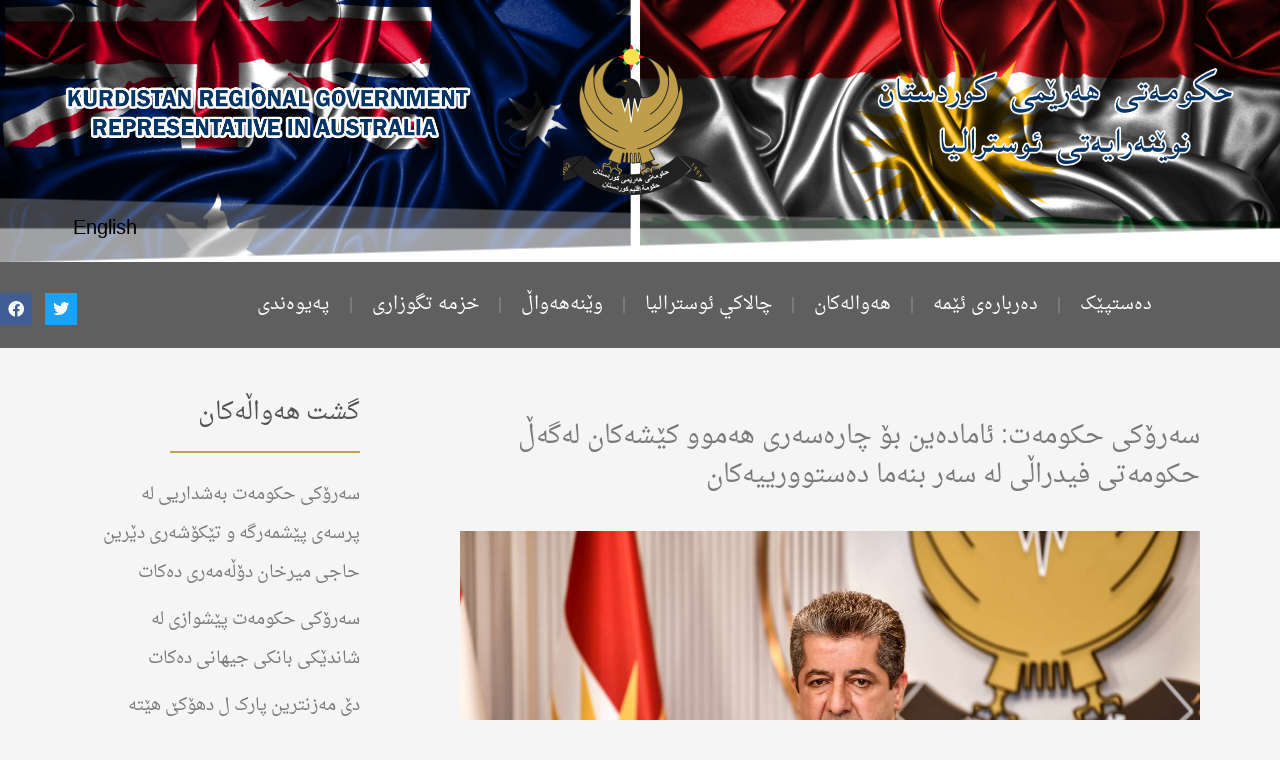

--- FILE ---
content_type: text/html; charset=UTF-8
request_url: https://www.krgaustralia.net/%D8%B3%DB%95%D8%B1%DB%86%DA%A9%DB%8C-%D8%AD%DA%A9%D9%88%D9%85%DB%95%D8%AA-%D8%A6%D8%A7%D9%85%D8%A7%D8%AF%DB%95%DB%8C%D9%86-%D8%A8%DB%86-%DA%86%D8%A7%D8%B1%DB%95%D8%B3%DB%95%D8%B1%DB%8C-%D9%87%DB%95/
body_size: 37276
content:
<!DOCTYPE html>
<html lang="en-US">
<head>
<meta charset="UTF-8">
<meta name="viewport" content="width=device-width, initial-scale=1">
	<link rel="profile" href="https://gmpg.org/xfn/11"> 
	<meta name='robots' content='index, follow, max-image-preview:large, max-snippet:-1, max-video-preview:-1' />
	<style>img:is([sizes="auto" i], [sizes^="auto," i]) { contain-intrinsic-size: 3000px 1500px }</style>
	
	<!-- This site is optimized with the Yoast SEO plugin v26.2 - https://yoast.com/wordpress/plugins/seo/ -->
	<title>سەرۆکی حکومەت: ئامادەین بۆ چارەسەری هەموو کێشەکان لەگەڵ حکومەتی فیدراڵی لە سەر بنەما دەستوورییەکان</title>
	<link rel="canonical" href="https://www.krgaustralia.net/سەرۆکی-حکومەت-ئامادەین-بۆ-چارەسەری-هە/" />
	<meta property="og:locale" content="en_US" />
	<meta property="og:type" content="article" />
	<meta property="og:title" content="سەرۆکی حکومەت: ئامادەین بۆ چارەسەری هەموو کێشەکان لەگەڵ حکومەتی فیدراڵی لە سەر بنەما دەستوورییەکان" />
	<meta property="og:description" content="سەرۆکی حکومەت: ئامادەین بۆ چارەسەری هەموو کێشەکان لەگەڵ حکومەتی فیدراڵی لە سەر بنەما دەستوورییەکان پابەندین بە ئەنجامدانی هەڵبژردنی پەرلەمان لە کاتی خۆیدا هەموو رێکارەکانی سەرشانی حکوومەت بۆ ئەنجامدانی هەڵبژاردن جێبەجێکراون دەستبەردای مافە یاسایی و دەستوورییەکانی خەڵکی کوردستان نابین 20 هەزار یەکە نیشتەجێبوون بۆ کەمدەرامەتان دروست دەکەین مەسرور بارزانی سەرۆکی حکومەتی هەرێمی کوردستان لە کۆنفرانسێکی ڕۆژنامەوانیدا [&hellip;]" />
	<meta property="og:url" content="https://www.krgaustralia.net/سەرۆکی-حکومەت-ئامادەین-بۆ-چارەسەری-هە/" />
	<meta property="og:site_name" content="KRG AUSTRALIA" />
	<meta property="article:publisher" content="https://www.facebook.com/krginaustralia" />
	<meta property="article:published_time" content="2022-05-11T16:45:44+00:00" />
	<meta property="og:image" content="https://usercontent.one/wp/www.krgaustralia.net/wp-content/uploads/2022/05/d8b3db95d8b1db86daa9db8c-d8addaa9d988d985db95d8aa-d8a6d8a7d985d8a7d8afdb95db8cd986-d8a8db86-da86d8a7d8b1db95d8b3db95d8b1db8c-d987db95.jpg" />
	<meta property="og:image:width" content="1400" />
	<meta property="og:image:height" content="933" />
	<meta property="og:image:type" content="image/jpeg" />
	<meta name="author" content="Zanko Aziz" />
	<meta name="twitter:card" content="summary_large_image" />
	<meta name="twitter:creator" content="@KRGAustralia" />
	<meta name="twitter:site" content="@KRGAustralia" />
	<meta name="twitter:label1" content="Written by" />
	<meta name="twitter:data1" content="Zanko Aziz" />
	<script type="application/ld+json" class="yoast-schema-graph">{"@context":"https://schema.org","@graph":[{"@type":"Article","@id":"https://www.krgaustralia.net/%d8%b3%db%95%d8%b1%db%86%da%a9%db%8c-%d8%ad%da%a9%d9%88%d9%85%db%95%d8%aa-%d8%a6%d8%a7%d9%85%d8%a7%d8%af%db%95%db%8c%d9%86-%d8%a8%db%86-%da%86%d8%a7%d8%b1%db%95%d8%b3%db%95%d8%b1%db%8c-%d9%87%db%95/#article","isPartOf":{"@id":"https://www.krgaustralia.net/%d8%b3%db%95%d8%b1%db%86%da%a9%db%8c-%d8%ad%da%a9%d9%88%d9%85%db%95%d8%aa-%d8%a6%d8%a7%d9%85%d8%a7%d8%af%db%95%db%8c%d9%86-%d8%a8%db%86-%da%86%d8%a7%d8%b1%db%95%d8%b3%db%95%d8%b1%db%8c-%d9%87%db%95/"},"author":{"name":"Zanko Aziz","@id":"https://www.krgaustralia.net/#/schema/person/a5880376edae416ce9ef38ffc17dadb1"},"headline":"سەرۆکی حکومەت: ئامادەین بۆ چارەسەری هەموو کێشەکان لەگەڵ حکومەتی فیدراڵی لە سەر بنەما دەستوورییەکان","datePublished":"2022-05-11T16:45:44+00:00","mainEntityOfPage":{"@id":"https://www.krgaustralia.net/%d8%b3%db%95%d8%b1%db%86%da%a9%db%8c-%d8%ad%da%a9%d9%88%d9%85%db%95%d8%aa-%d8%a6%d8%a7%d9%85%d8%a7%d8%af%db%95%db%8c%d9%86-%d8%a8%db%86-%da%86%d8%a7%d8%b1%db%95%d8%b3%db%95%d8%b1%db%8c-%d9%87%db%95/"},"wordCount":3,"commentCount":0,"publisher":{"@id":"https://www.krgaustralia.net/#organization"},"image":{"@id":"https://www.krgaustralia.net/%d8%b3%db%95%d8%b1%db%86%da%a9%db%8c-%d8%ad%da%a9%d9%88%d9%85%db%95%d8%aa-%d8%a6%d8%a7%d9%85%d8%a7%d8%af%db%95%db%8c%d9%86-%d8%a8%db%86-%da%86%d8%a7%d8%b1%db%95%d8%b3%db%95%d8%b1%db%8c-%d9%87%db%95/#primaryimage"},"thumbnailUrl":"https://www.krgaustralia.net/wp-content/uploads/2022/05/6114-003949487286-382337454122-1204116523294405-6148-4358420450848633-3210.jpg","articleSection":["بابەتە گرینگەکان"],"inLanguage":"en-US","potentialAction":[{"@type":"CommentAction","name":"Comment","target":["https://www.krgaustralia.net/%d8%b3%db%95%d8%b1%db%86%da%a9%db%8c-%d8%ad%da%a9%d9%88%d9%85%db%95%d8%aa-%d8%a6%d8%a7%d9%85%d8%a7%d8%af%db%95%db%8c%d9%86-%d8%a8%db%86-%da%86%d8%a7%d8%b1%db%95%d8%b3%db%95%d8%b1%db%8c-%d9%87%db%95/#respond"]}]},{"@type":"WebPage","@id":"https://www.krgaustralia.net/%d8%b3%db%95%d8%b1%db%86%da%a9%db%8c-%d8%ad%da%a9%d9%88%d9%85%db%95%d8%aa-%d8%a6%d8%a7%d9%85%d8%a7%d8%af%db%95%db%8c%d9%86-%d8%a8%db%86-%da%86%d8%a7%d8%b1%db%95%d8%b3%db%95%d8%b1%db%8c-%d9%87%db%95/","url":"https://www.krgaustralia.net/%d8%b3%db%95%d8%b1%db%86%da%a9%db%8c-%d8%ad%da%a9%d9%88%d9%85%db%95%d8%aa-%d8%a6%d8%a7%d9%85%d8%a7%d8%af%db%95%db%8c%d9%86-%d8%a8%db%86-%da%86%d8%a7%d8%b1%db%95%d8%b3%db%95%d8%b1%db%8c-%d9%87%db%95/","name":"سەرۆکی حکومەت: ئامادەین بۆ چارەسەری هەموو کێشەکان لەگەڵ حکومەتی فیدراڵی لە سەر بنەما دەستوورییەکان","isPartOf":{"@id":"https://www.krgaustralia.net/#website"},"primaryImageOfPage":{"@id":"https://www.krgaustralia.net/%d8%b3%db%95%d8%b1%db%86%da%a9%db%8c-%d8%ad%da%a9%d9%88%d9%85%db%95%d8%aa-%d8%a6%d8%a7%d9%85%d8%a7%d8%af%db%95%db%8c%d9%86-%d8%a8%db%86-%da%86%d8%a7%d8%b1%db%95%d8%b3%db%95%d8%b1%db%8c-%d9%87%db%95/#primaryimage"},"image":{"@id":"https://www.krgaustralia.net/%d8%b3%db%95%d8%b1%db%86%da%a9%db%8c-%d8%ad%da%a9%d9%88%d9%85%db%95%d8%aa-%d8%a6%d8%a7%d9%85%d8%a7%d8%af%db%95%db%8c%d9%86-%d8%a8%db%86-%da%86%d8%a7%d8%b1%db%95%d8%b3%db%95%d8%b1%db%8c-%d9%87%db%95/#primaryimage"},"thumbnailUrl":"https://www.krgaustralia.net/wp-content/uploads/2022/05/6114-003949487286-382337454122-1204116523294405-6148-4358420450848633-3210.jpg","datePublished":"2022-05-11T16:45:44+00:00","breadcrumb":{"@id":"https://www.krgaustralia.net/%d8%b3%db%95%d8%b1%db%86%da%a9%db%8c-%d8%ad%da%a9%d9%88%d9%85%db%95%d8%aa-%d8%a6%d8%a7%d9%85%d8%a7%d8%af%db%95%db%8c%d9%86-%d8%a8%db%86-%da%86%d8%a7%d8%b1%db%95%d8%b3%db%95%d8%b1%db%8c-%d9%87%db%95/#breadcrumb"},"inLanguage":"en-US","potentialAction":[{"@type":"ReadAction","target":["https://www.krgaustralia.net/%d8%b3%db%95%d8%b1%db%86%da%a9%db%8c-%d8%ad%da%a9%d9%88%d9%85%db%95%d8%aa-%d8%a6%d8%a7%d9%85%d8%a7%d8%af%db%95%db%8c%d9%86-%d8%a8%db%86-%da%86%d8%a7%d8%b1%db%95%d8%b3%db%95%d8%b1%db%8c-%d9%87%db%95/"]}]},{"@type":"ImageObject","inLanguage":"en-US","@id":"https://www.krgaustralia.net/%d8%b3%db%95%d8%b1%db%86%da%a9%db%8c-%d8%ad%da%a9%d9%88%d9%85%db%95%d8%aa-%d8%a6%d8%a7%d9%85%d8%a7%d8%af%db%95%db%8c%d9%86-%d8%a8%db%86-%da%86%d8%a7%d8%b1%db%95%d8%b3%db%95%d8%b1%db%8c-%d9%87%db%95/#primaryimage","url":"https://www.krgaustralia.net/wp-content/uploads/2022/05/6114-003949487286-382337454122-1204116523294405-6148-4358420450848633-3210.jpg","contentUrl":"https://www.krgaustralia.net/wp-content/uploads/2022/05/6114-003949487286-382337454122-1204116523294405-6148-4358420450848633-3210.jpg","width":1200,"height":630,"caption":"سەرۆکی-حکومەت:-ئامادەین-بۆ-چارەسەری-هەموو-کێشەکان-لەگەڵ-حکومەتی-فیدراڵی-لە-سەر-بنەما-دەستوورییەکان"},{"@type":"BreadcrumbList","@id":"https://www.krgaustralia.net/%d8%b3%db%95%d8%b1%db%86%da%a9%db%8c-%d8%ad%da%a9%d9%88%d9%85%db%95%d8%aa-%d8%a6%d8%a7%d9%85%d8%a7%d8%af%db%95%db%8c%d9%86-%d8%a8%db%86-%da%86%d8%a7%d8%b1%db%95%d8%b3%db%95%d8%b1%db%8c-%d9%87%db%95/#breadcrumb","itemListElement":[{"@type":"ListItem","position":1,"name":"Home","item":"https://www.krgaustralia.net/"},{"@type":"ListItem","position":2,"name":"سەرۆکی حکومەت: ئامادەین بۆ چارەسەری هەموو کێشەکان لەگەڵ حکومەتی فیدراڵی لە سەر بنەما دەستوورییەکان"}]},{"@type":"WebSite","@id":"https://www.krgaustralia.net/#website","url":"https://www.krgaustralia.net/","name":"KRG AUSTRALIA","description":"kurdistan Regional Government Representative In Australia","publisher":{"@id":"https://www.krgaustralia.net/#organization"},"potentialAction":[{"@type":"SearchAction","target":{"@type":"EntryPoint","urlTemplate":"https://www.krgaustralia.net/?s={search_term_string}"},"query-input":{"@type":"PropertyValueSpecification","valueRequired":true,"valueName":"search_term_string"}}],"inLanguage":"en-US"},{"@type":"Organization","@id":"https://www.krgaustralia.net/#organization","name":"Krg Australia","url":"https://www.krgaustralia.net/","logo":{"@type":"ImageObject","inLanguage":"en-US","@id":"https://www.krgaustralia.net/#/schema/logo/image/","url":"https://www.krgaustralia.net/wp-content/uploads/2022/03/localimages/krg_logo-white-background_3.jpg","contentUrl":"https://www.krgaustralia.net/wp-content/uploads/2022/03/localimages/krg_logo-white-background_3.jpg","width":1200,"height":800,"caption":"Krg Australia"},"image":{"@id":"https://www.krgaustralia.net/#/schema/logo/image/"},"sameAs":["https://www.facebook.com/krginaustralia","https://x.com/KRGAustralia"]},{"@type":"Person","@id":"https://www.krgaustralia.net/#/schema/person/a5880376edae416ce9ef38ffc17dadb1","name":"Zanko Aziz","sameAs":["http://zanko"],"url":"https://www.krgaustralia.net/author/zda/"}]}</script>
	<!-- / Yoast SEO plugin. -->


<link rel="alternate" type="application/rss+xml" title="KRG AUSTRALIA &raquo; Feed" href="https://www.krgaustralia.net/feed/" />
<link rel="alternate" type="application/rss+xml" title="KRG AUSTRALIA &raquo; Comments Feed" href="https://www.krgaustralia.net/comments/feed/" />
<link rel="alternate" type="application/rss+xml" title="KRG AUSTRALIA &raquo; سەرۆکی حکومەت: ئامادەین بۆ چارەسەری هەموو کێشەکان لەگەڵ حکومەتی فیدراڵی لە سەر بنەما دەستوورییەکان Comments Feed" href="https://www.krgaustralia.net/%d8%b3%db%95%d8%b1%db%86%da%a9%db%8c-%d8%ad%da%a9%d9%88%d9%85%db%95%d8%aa-%d8%a6%d8%a7%d9%85%d8%a7%d8%af%db%95%db%8c%d9%86-%d8%a8%db%86-%da%86%d8%a7%d8%b1%db%95%d8%b3%db%95%d8%b1%db%8c-%d9%87%db%95/feed/" />
<script>
window._wpemojiSettings = {"baseUrl":"https:\/\/s.w.org\/images\/core\/emoji\/16.0.1\/72x72\/","ext":".png","svgUrl":"https:\/\/s.w.org\/images\/core\/emoji\/16.0.1\/svg\/","svgExt":".svg","source":{"concatemoji":"https:\/\/www.krgaustralia.net\/wp-includes\/js\/wp-emoji-release.min.js?ver=6.8.3"}};
/*! This file is auto-generated */
!function(s,n){var o,i,e;function c(e){try{var t={supportTests:e,timestamp:(new Date).valueOf()};sessionStorage.setItem(o,JSON.stringify(t))}catch(e){}}function p(e,t,n){e.clearRect(0,0,e.canvas.width,e.canvas.height),e.fillText(t,0,0);var t=new Uint32Array(e.getImageData(0,0,e.canvas.width,e.canvas.height).data),a=(e.clearRect(0,0,e.canvas.width,e.canvas.height),e.fillText(n,0,0),new Uint32Array(e.getImageData(0,0,e.canvas.width,e.canvas.height).data));return t.every(function(e,t){return e===a[t]})}function u(e,t){e.clearRect(0,0,e.canvas.width,e.canvas.height),e.fillText(t,0,0);for(var n=e.getImageData(16,16,1,1),a=0;a<n.data.length;a++)if(0!==n.data[a])return!1;return!0}function f(e,t,n,a){switch(t){case"flag":return n(e,"\ud83c\udff3\ufe0f\u200d\u26a7\ufe0f","\ud83c\udff3\ufe0f\u200b\u26a7\ufe0f")?!1:!n(e,"\ud83c\udde8\ud83c\uddf6","\ud83c\udde8\u200b\ud83c\uddf6")&&!n(e,"\ud83c\udff4\udb40\udc67\udb40\udc62\udb40\udc65\udb40\udc6e\udb40\udc67\udb40\udc7f","\ud83c\udff4\u200b\udb40\udc67\u200b\udb40\udc62\u200b\udb40\udc65\u200b\udb40\udc6e\u200b\udb40\udc67\u200b\udb40\udc7f");case"emoji":return!a(e,"\ud83e\udedf")}return!1}function g(e,t,n,a){var r="undefined"!=typeof WorkerGlobalScope&&self instanceof WorkerGlobalScope?new OffscreenCanvas(300,150):s.createElement("canvas"),o=r.getContext("2d",{willReadFrequently:!0}),i=(o.textBaseline="top",o.font="600 32px Arial",{});return e.forEach(function(e){i[e]=t(o,e,n,a)}),i}function t(e){var t=s.createElement("script");t.src=e,t.defer=!0,s.head.appendChild(t)}"undefined"!=typeof Promise&&(o="wpEmojiSettingsSupports",i=["flag","emoji"],n.supports={everything:!0,everythingExceptFlag:!0},e=new Promise(function(e){s.addEventListener("DOMContentLoaded",e,{once:!0})}),new Promise(function(t){var n=function(){try{var e=JSON.parse(sessionStorage.getItem(o));if("object"==typeof e&&"number"==typeof e.timestamp&&(new Date).valueOf()<e.timestamp+604800&&"object"==typeof e.supportTests)return e.supportTests}catch(e){}return null}();if(!n){if("undefined"!=typeof Worker&&"undefined"!=typeof OffscreenCanvas&&"undefined"!=typeof URL&&URL.createObjectURL&&"undefined"!=typeof Blob)try{var e="postMessage("+g.toString()+"("+[JSON.stringify(i),f.toString(),p.toString(),u.toString()].join(",")+"));",a=new Blob([e],{type:"text/javascript"}),r=new Worker(URL.createObjectURL(a),{name:"wpTestEmojiSupports"});return void(r.onmessage=function(e){c(n=e.data),r.terminate(),t(n)})}catch(e){}c(n=g(i,f,p,u))}t(n)}).then(function(e){for(var t in e)n.supports[t]=e[t],n.supports.everything=n.supports.everything&&n.supports[t],"flag"!==t&&(n.supports.everythingExceptFlag=n.supports.everythingExceptFlag&&n.supports[t]);n.supports.everythingExceptFlag=n.supports.everythingExceptFlag&&!n.supports.flag,n.DOMReady=!1,n.readyCallback=function(){n.DOMReady=!0}}).then(function(){return e}).then(function(){var e;n.supports.everything||(n.readyCallback(),(e=n.source||{}).concatemoji?t(e.concatemoji):e.wpemoji&&e.twemoji&&(t(e.twemoji),t(e.wpemoji)))}))}((window,document),window._wpemojiSettings);
</script>
<link rel='stylesheet' id='astra-theme-css-css' href='https://usercontent.one/wp/www.krgaustralia.net/wp-content/themes/astra/assets/css/minified/main.min.css?ver=4.11.13' media='all' />
<style id='astra-theme-css-inline-css'>
.ast-no-sidebar .entry-content .alignfull {margin-left: calc( -50vw + 50%);margin-right: calc( -50vw + 50%);max-width: 100vw;width: 100vw;}.ast-no-sidebar .entry-content .alignwide {margin-left: calc(-41vw + 50%);margin-right: calc(-41vw + 50%);max-width: unset;width: unset;}.ast-no-sidebar .entry-content .alignfull .alignfull,.ast-no-sidebar .entry-content .alignfull .alignwide,.ast-no-sidebar .entry-content .alignwide .alignfull,.ast-no-sidebar .entry-content .alignwide .alignwide,.ast-no-sidebar .entry-content .wp-block-column .alignfull,.ast-no-sidebar .entry-content .wp-block-column .alignwide{width: 100%;margin-left: auto;margin-right: auto;}.wp-block-gallery,.blocks-gallery-grid {margin: 0;}.wp-block-separator {max-width: 100px;}.wp-block-separator.is-style-wide,.wp-block-separator.is-style-dots {max-width: none;}.entry-content .has-2-columns .wp-block-column:first-child {padding-right: 10px;}.entry-content .has-2-columns .wp-block-column:last-child {padding-left: 10px;}@media (max-width: 782px) {.entry-content .wp-block-columns .wp-block-column {flex-basis: 100%;}.entry-content .has-2-columns .wp-block-column:first-child {padding-right: 0;}.entry-content .has-2-columns .wp-block-column:last-child {padding-left: 0;}}body .entry-content .wp-block-latest-posts {margin-left: 0;}body .entry-content .wp-block-latest-posts li {list-style: none;}.ast-no-sidebar .ast-container .entry-content .wp-block-latest-posts {margin-left: 0;}.ast-header-break-point .entry-content .alignwide {margin-left: auto;margin-right: auto;}.entry-content .blocks-gallery-item img {margin-bottom: auto;}.wp-block-pullquote {border-top: 4px solid #555d66;border-bottom: 4px solid #555d66;color: #40464d;}:root{--ast-post-nav-space:0;--ast-container-default-xlg-padding:6.67em;--ast-container-default-lg-padding:5.67em;--ast-container-default-slg-padding:4.34em;--ast-container-default-md-padding:3.34em;--ast-container-default-sm-padding:6.67em;--ast-container-default-xs-padding:2.4em;--ast-container-default-xxs-padding:1.4em;--ast-code-block-background:#EEEEEE;--ast-comment-inputs-background:#FAFAFA;--ast-normal-container-width:1200px;--ast-narrow-container-width:750px;--ast-blog-title-font-weight:normal;--ast-blog-meta-weight:inherit;--ast-global-color-primary:var(--ast-global-color-5);--ast-global-color-secondary:var(--ast-global-color-4);--ast-global-color-alternate-background:var(--ast-global-color-7);--ast-global-color-subtle-background:var(--ast-global-color-6);--ast-bg-style-guide:#F8FAFC;--ast-shadow-style-guide:0px 0px 4px 0 #00000057;--ast-global-dark-bg-style:#fff;--ast-global-dark-lfs:#fbfbfb;--ast-widget-bg-color:#fafafa;--ast-wc-container-head-bg-color:#fbfbfb;--ast-title-layout-bg:#eeeeee;--ast-search-border-color:#e7e7e7;--ast-lifter-hover-bg:#e6e6e6;--ast-gallery-block-color:#000;--srfm-color-input-label:var(--ast-global-color-2);}html{font-size:150%;}a,.page-title{color:var(--ast-global-color-4);}a:hover,a:focus{color:var(--ast-global-color-0);}body,button,input,select,textarea,.ast-button,.ast-custom-button{font-family:'Playfair Display SC',serif;font-weight:400;font-size:24px;font-size:1rem;line-height:var(--ast-body-line-height,1.65em);}blockquote{color:var(--ast-global-color-3);}h1,h2,h3,h4,h5,h6,.entry-content :where(h1,h2,h3,h4,h5,h6),.site-title,.site-title a{font-weight:600;}.ast-site-identity .site-title a{color:var(--ast-global-color-2);}.site-title{font-size:35px;font-size:1.4583333333333rem;display:none;}header .custom-logo-link img{max-width:159px;width:159px;}.astra-logo-svg{width:159px;}.site-header .site-description{font-size:15px;font-size:0.625rem;display:none;}.entry-title{font-size:26px;font-size:1.0833333333333rem;}.archive .ast-article-post .ast-article-inner,.blog .ast-article-post .ast-article-inner,.archive .ast-article-post .ast-article-inner:hover,.blog .ast-article-post .ast-article-inner:hover{overflow:hidden;}h1,.entry-content :where(h1){font-size:40px;font-size:1.6666666666667rem;font-weight:600;line-height:1.4em;}h2,.entry-content :where(h2){font-size:32px;font-size:1.3333333333333rem;font-weight:600;line-height:1.3em;}h3,.entry-content :where(h3){font-size:26px;font-size:1.0833333333333rem;font-weight:600;line-height:1.3em;}h4,.entry-content :where(h4){font-size:24px;font-size:1rem;line-height:1.2em;font-weight:600;}h5,.entry-content :where(h5){font-size:20px;font-size:0.83333333333333rem;line-height:1.2em;font-weight:600;}h6,.entry-content :where(h6){font-size:16px;font-size:0.66666666666667rem;line-height:1.25em;font-weight:600;}::selection{background-color:var(--ast-global-color-0);color:#ffffff;}body,h1,h2,h3,h4,h5,h6,.entry-title a,.entry-content :where(h1,h2,h3,h4,h5,h6){color:var(--ast-global-color-3);}.tagcloud a:hover,.tagcloud a:focus,.tagcloud a.current-item{color:#000000;border-color:var(--ast-global-color-4);background-color:var(--ast-global-color-4);}input:focus,input[type="text"]:focus,input[type="email"]:focus,input[type="url"]:focus,input[type="password"]:focus,input[type="reset"]:focus,input[type="search"]:focus,textarea:focus{border-color:var(--ast-global-color-4);}input[type="radio"]:checked,input[type=reset],input[type="checkbox"]:checked,input[type="checkbox"]:hover:checked,input[type="checkbox"]:focus:checked,input[type=range]::-webkit-slider-thumb{border-color:var(--ast-global-color-4);background-color:var(--ast-global-color-4);box-shadow:none;}.site-footer a:hover + .post-count,.site-footer a:focus + .post-count{background:var(--ast-global-color-4);border-color:var(--ast-global-color-4);}.single .nav-links .nav-previous,.single .nav-links .nav-next{color:var(--ast-global-color-4);}.entry-meta,.entry-meta *{line-height:1.45;color:var(--ast-global-color-4);}.entry-meta a:not(.ast-button):hover,.entry-meta a:not(.ast-button):hover *,.entry-meta a:not(.ast-button):focus,.entry-meta a:not(.ast-button):focus *,.page-links > .page-link,.page-links .page-link:hover,.post-navigation a:hover{color:var(--ast-global-color-0);}#cat option,.secondary .calendar_wrap thead a,.secondary .calendar_wrap thead a:visited{color:var(--ast-global-color-4);}.secondary .calendar_wrap #today,.ast-progress-val span{background:var(--ast-global-color-4);}.secondary a:hover + .post-count,.secondary a:focus + .post-count{background:var(--ast-global-color-4);border-color:var(--ast-global-color-4);}.calendar_wrap #today > a{color:#000000;}.page-links .page-link,.single .post-navigation a{color:var(--ast-global-color-4);}.ast-search-menu-icon .search-form button.search-submit{padding:0 4px;}.ast-search-menu-icon form.search-form{padding-right:0;}.ast-search-menu-icon.slide-search input.search-field{width:0;}.ast-header-search .ast-search-menu-icon.ast-dropdown-active .search-form,.ast-header-search .ast-search-menu-icon.ast-dropdown-active .search-field:focus{transition:all 0.2s;}.search-form input.search-field:focus{outline:none;}.ast-archive-title{color:var(--ast-global-color-2);}.widget-title,.widget .wp-block-heading{font-size:34px;font-size:1.4166666666667rem;color:var(--ast-global-color-2);}.ast-single-post .entry-content a,.ast-comment-content a:not(.ast-comment-edit-reply-wrap a){text-decoration:underline;}.ast-single-post .wp-block-button .wp-block-button__link,.ast-single-post .elementor-widget-button .elementor-button,.ast-single-post .entry-content .uagb-tab a,.ast-single-post .entry-content .uagb-ifb-cta a,.ast-single-post .entry-content .wp-block-uagb-buttons a,.ast-single-post .entry-content .uabb-module-content a,.ast-single-post .entry-content .uagb-post-grid a,.ast-single-post .entry-content .uagb-timeline a,.ast-single-post .entry-content .uagb-toc__wrap a,.ast-single-post .entry-content .uagb-taxomony-box a,.entry-content .wp-block-latest-posts > li > a,.ast-single-post .entry-content .wp-block-file__button,a.ast-post-filter-single,.ast-single-post .wp-block-buttons .wp-block-button.is-style-outline .wp-block-button__link,.ast-single-post .ast-comment-content .comment-reply-link,.ast-single-post .ast-comment-content .comment-edit-link{text-decoration:none;}.ast-search-menu-icon.slide-search a:focus-visible:focus-visible,.astra-search-icon:focus-visible,#close:focus-visible,a:focus-visible,.ast-menu-toggle:focus-visible,.site .skip-link:focus-visible,.wp-block-loginout input:focus-visible,.wp-block-search.wp-block-search__button-inside .wp-block-search__inside-wrapper,.ast-header-navigation-arrow:focus-visible,.ast-orders-table__row .ast-orders-table__cell:focus-visible,a#ast-apply-coupon:focus-visible,#ast-apply-coupon:focus-visible,#close:focus-visible,.button.search-submit:focus-visible,#search_submit:focus,.normal-search:focus-visible,.ast-header-account-wrap:focus-visible,.astra-cart-drawer-close:focus,.ast-single-variation:focus,.ast-button:focus{outline-style:dotted;outline-color:inherit;outline-width:thin;}input:focus,input[type="text"]:focus,input[type="email"]:focus,input[type="url"]:focus,input[type="password"]:focus,input[type="reset"]:focus,input[type="search"]:focus,input[type="number"]:focus,textarea:focus,.wp-block-search__input:focus,[data-section="section-header-mobile-trigger"] .ast-button-wrap .ast-mobile-menu-trigger-minimal:focus,.ast-mobile-popup-drawer.active .menu-toggle-close:focus,#ast-scroll-top:focus,#coupon_code:focus,#ast-coupon-code:focus{border-style:dotted;border-color:inherit;border-width:thin;}input{outline:none;}.ast-logo-title-inline .site-logo-img{padding-right:1em;}.site-logo-img img{ transition:all 0.2s linear;}body .ast-oembed-container *{position:absolute;top:0;width:100%;height:100%;left:0;}body .wp-block-embed-pocket-casts .ast-oembed-container *{position:unset;}.ast-single-post-featured-section + article {margin-top: 2em;}.site-content .ast-single-post-featured-section img {width: 100%;overflow: hidden;object-fit: cover;}.site > .ast-single-related-posts-container {margin-top: 0;}@media (min-width: 922px) {.ast-desktop .ast-container--narrow {max-width: var(--ast-narrow-container-width);margin: 0 auto;}}.ast-page-builder-template .hentry {margin: 0;}.ast-page-builder-template .site-content > .ast-container {max-width: 100%;padding: 0;}.ast-page-builder-template .site .site-content #primary {padding: 0;margin: 0;}.ast-page-builder-template .no-results {text-align: center;margin: 4em auto;}.ast-page-builder-template .ast-pagination {padding: 2em;}.ast-page-builder-template .entry-header.ast-no-title.ast-no-thumbnail {margin-top: 0;}.ast-page-builder-template .entry-header.ast-header-without-markup {margin-top: 0;margin-bottom: 0;}.ast-page-builder-template .entry-header.ast-no-title.ast-no-meta {margin-bottom: 0;}.ast-page-builder-template.single .post-navigation {padding-bottom: 2em;}.ast-page-builder-template.single-post .site-content > .ast-container {max-width: 100%;}.ast-page-builder-template .entry-header {margin-top: 4em;margin-left: auto;margin-right: auto;padding-left: 20px;padding-right: 20px;}.single.ast-page-builder-template .entry-header {padding-left: 20px;padding-right: 20px;}.ast-page-builder-template .ast-archive-description {margin: 4em auto 0;padding-left: 20px;padding-right: 20px;}@media (max-width:921.9px){#ast-desktop-header{display:none;}}@media (min-width:922px){#ast-mobile-header{display:none;}}@media( max-width: 420px ) {.single .nav-links .nav-previous,.single .nav-links .nav-next {width: 100%;text-align: center;}}.wp-block-buttons.aligncenter{justify-content:center;}@media (max-width:921px){.ast-theme-transparent-header #primary,.ast-theme-transparent-header #secondary{padding:0;}}@media (max-width:921px){.ast-plain-container.ast-no-sidebar #primary{padding:0;}}.ast-plain-container.ast-no-sidebar #primary{margin-top:0;margin-bottom:0;}@media (min-width:1200px){.wp-block-group .has-background{padding:20px;}}@media (min-width:1200px){.wp-block-cover-image.alignwide .wp-block-cover__inner-container,.wp-block-cover.alignwide .wp-block-cover__inner-container,.wp-block-cover-image.alignfull .wp-block-cover__inner-container,.wp-block-cover.alignfull .wp-block-cover__inner-container{width:100%;}}.wp-block-columns{margin-bottom:unset;}.wp-block-image.size-full{margin:2rem 0;}.wp-block-separator.has-background{padding:0;}.wp-block-gallery{margin-bottom:1.6em;}.wp-block-group{padding-top:4em;padding-bottom:4em;}.wp-block-group__inner-container .wp-block-columns:last-child,.wp-block-group__inner-container :last-child,.wp-block-table table{margin-bottom:0;}.blocks-gallery-grid{width:100%;}.wp-block-navigation-link__content{padding:5px 0;}.wp-block-group .wp-block-group .has-text-align-center,.wp-block-group .wp-block-column .has-text-align-center{max-width:100%;}.has-text-align-center{margin:0 auto;}@media (max-width:1200px){.wp-block-group{padding:3em;}.wp-block-group .wp-block-group{padding:1.5em;}.wp-block-columns,.wp-block-column{margin:1rem 0;}}@media (min-width:921px){.wp-block-columns .wp-block-group{padding:2em;}}@media (max-width:544px){.wp-block-cover-image .wp-block-cover__inner-container,.wp-block-cover .wp-block-cover__inner-container{width:unset;}.wp-block-cover,.wp-block-cover-image{padding:2em 0;}.wp-block-group,.wp-block-cover{padding:2em;}.wp-block-media-text__media img,.wp-block-media-text__media video{width:unset;max-width:100%;}.wp-block-media-text.has-background .wp-block-media-text__content{padding:1em;}}.wp-block-image.aligncenter{margin-left:auto;margin-right:auto;}.wp-block-table.aligncenter{margin-left:auto;margin-right:auto;}@media (min-width:544px){.entry-content .wp-block-media-text.has-media-on-the-right .wp-block-media-text__content{padding:0 8% 0 0;}.entry-content .wp-block-media-text .wp-block-media-text__content{padding:0 0 0 8%;}.ast-plain-container .site-content .entry-content .has-custom-content-position.is-position-bottom-left > *,.ast-plain-container .site-content .entry-content .has-custom-content-position.is-position-bottom-right > *,.ast-plain-container .site-content .entry-content .has-custom-content-position.is-position-top-left > *,.ast-plain-container .site-content .entry-content .has-custom-content-position.is-position-top-right > *,.ast-plain-container .site-content .entry-content .has-custom-content-position.is-position-center-right > *,.ast-plain-container .site-content .entry-content .has-custom-content-position.is-position-center-left > *{margin:0;}}@media (max-width:544px){.entry-content .wp-block-media-text .wp-block-media-text__content{padding:8% 0;}.wp-block-media-text .wp-block-media-text__media img{width:auto;max-width:100%;}}.wp-block-button.is-style-outline .wp-block-button__link{border-color:var(--ast-global-color-0);}div.wp-block-button.is-style-outline > .wp-block-button__link:not(.has-text-color),div.wp-block-button.wp-block-button__link.is-style-outline:not(.has-text-color){color:var(--ast-global-color-0);}.wp-block-button.is-style-outline .wp-block-button__link:hover,.wp-block-buttons .wp-block-button.is-style-outline .wp-block-button__link:focus,.wp-block-buttons .wp-block-button.is-style-outline > .wp-block-button__link:not(.has-text-color):hover,.wp-block-buttons .wp-block-button.wp-block-button__link.is-style-outline:not(.has-text-color):hover{color:#ffffff;background-color:var(--ast-global-color-0);border-color:var(--ast-global-color-0);}.post-page-numbers.current .page-link,.ast-pagination .page-numbers.current{color:#ffffff;border-color:var(--ast-global-color-0);background-color:var(--ast-global-color-0);}@media (min-width:544px){.entry-content > .alignleft{margin-right:20px;}.entry-content > .alignright{margin-left:20px;}}.wp-block-button.is-style-outline .wp-block-button__link.wp-element-button,.ast-outline-button{border-color:var(--ast-global-color-0);font-family:inherit;font-weight:inherit;line-height:1em;}.wp-block-buttons .wp-block-button.is-style-outline > .wp-block-button__link:not(.has-text-color),.wp-block-buttons .wp-block-button.wp-block-button__link.is-style-outline:not(.has-text-color),.ast-outline-button{color:var(--ast-global-color-0);}.wp-block-button.is-style-outline .wp-block-button__link:hover,.wp-block-buttons .wp-block-button.is-style-outline .wp-block-button__link:focus,.wp-block-buttons .wp-block-button.is-style-outline > .wp-block-button__link:not(.has-text-color):hover,.wp-block-buttons .wp-block-button.wp-block-button__link.is-style-outline:not(.has-text-color):hover,.ast-outline-button:hover,.ast-outline-button:focus,.wp-block-uagb-buttons-child .uagb-buttons-repeater.ast-outline-button:hover,.wp-block-uagb-buttons-child .uagb-buttons-repeater.ast-outline-button:focus{color:#ffffff;background-color:var(--ast-global-color-0);border-color:var(--ast-global-color-0);}.wp-block-button .wp-block-button__link.wp-element-button.is-style-outline:not(.has-background),.wp-block-button.is-style-outline>.wp-block-button__link.wp-element-button:not(.has-background),.ast-outline-button{background-color:transparent;}.entry-content[data-ast-blocks-layout] > figure{margin-bottom:1em;}h1.widget-title{font-weight:600;}h2.widget-title{font-weight:600;}h3.widget-title{font-weight:600;}.elementor-widget-container .elementor-loop-container .e-loop-item[data-elementor-type="loop-item"]{width:100%;}@media (max-width:921px){.ast-left-sidebar #content > .ast-container{display:flex;flex-direction:column-reverse;width:100%;}.ast-separate-container .ast-article-post,.ast-separate-container .ast-article-single{padding:1.5em 2.14em;}.ast-author-box img.avatar{margin:20px 0 0 0;}}@media (min-width:922px){.ast-separate-container.ast-right-sidebar #primary,.ast-separate-container.ast-left-sidebar #primary{border:0;}.search-no-results.ast-separate-container #primary{margin-bottom:4em;}}.wp-block-button .wp-block-button__link{color:#ffffff;}.wp-block-button .wp-block-button__link:hover,.wp-block-button .wp-block-button__link:focus{color:#ffffff;background-color:var(--ast-global-color-0);border-color:var(--ast-global-color-0);}.elementor-widget-heading h1.elementor-heading-title{line-height:1.4em;}.elementor-widget-heading h2.elementor-heading-title{line-height:1.3em;}.elementor-widget-heading h3.elementor-heading-title{line-height:1.3em;}.elementor-widget-heading h4.elementor-heading-title{line-height:1.2em;}.elementor-widget-heading h5.elementor-heading-title{line-height:1.2em;}.elementor-widget-heading h6.elementor-heading-title{line-height:1.25em;}.wp-block-button .wp-block-button__link{border-color:var(--ast-global-color-0);background-color:var(--ast-global-color-0);color:#ffffff;font-family:inherit;font-weight:inherit;line-height:1em;padding-top:15px;padding-right:30px;padding-bottom:15px;padding-left:30px;}@media (max-width:921px){.wp-block-button .wp-block-button__link{padding-top:14px;padding-right:28px;padding-bottom:14px;padding-left:28px;}}@media (max-width:544px){.wp-block-button .wp-block-button__link{padding-top:12px;padding-right:24px;padding-bottom:12px;padding-left:24px;}}.menu-toggle,button,.ast-button,.ast-custom-button,.button,input#submit,input[type="button"],input[type="submit"],input[type="reset"],form[CLASS*="wp-block-search__"].wp-block-search .wp-block-search__inside-wrapper .wp-block-search__button,body .wp-block-file .wp-block-file__button{border-style:solid;border-top-width:0;border-right-width:0;border-left-width:0;border-bottom-width:0;color:#ffffff;border-color:var(--ast-global-color-0);background-color:var(--ast-global-color-0);padding-top:15px;padding-right:30px;padding-bottom:15px;padding-left:30px;font-family:inherit;font-weight:inherit;line-height:1em;}button:focus,.menu-toggle:hover,button:hover,.ast-button:hover,.ast-custom-button:hover .button:hover,.ast-custom-button:hover ,input[type=reset]:hover,input[type=reset]:focus,input#submit:hover,input#submit:focus,input[type="button"]:hover,input[type="button"]:focus,input[type="submit"]:hover,input[type="submit"]:focus,form[CLASS*="wp-block-search__"].wp-block-search .wp-block-search__inside-wrapper .wp-block-search__button:hover,form[CLASS*="wp-block-search__"].wp-block-search .wp-block-search__inside-wrapper .wp-block-search__button:focus,body .wp-block-file .wp-block-file__button:hover,body .wp-block-file .wp-block-file__button:focus{color:#ffffff;background-color:var(--ast-global-color-0);border-color:var(--ast-global-color-0);}@media (max-width:921px){.menu-toggle,button,.ast-button,.ast-custom-button,.button,input#submit,input[type="button"],input[type="submit"],input[type="reset"],form[CLASS*="wp-block-search__"].wp-block-search .wp-block-search__inside-wrapper .wp-block-search__button,body .wp-block-file .wp-block-file__button{padding-top:14px;padding-right:28px;padding-bottom:14px;padding-left:28px;}}@media (max-width:544px){.menu-toggle,button,.ast-button,.ast-custom-button,.button,input#submit,input[type="button"],input[type="submit"],input[type="reset"],form[CLASS*="wp-block-search__"].wp-block-search .wp-block-search__inside-wrapper .wp-block-search__button,body .wp-block-file .wp-block-file__button{padding-top:12px;padding-right:24px;padding-bottom:12px;padding-left:24px;}}@media (max-width:921px){.ast-mobile-header-stack .main-header-bar .ast-search-menu-icon{display:inline-block;}.ast-header-break-point.ast-header-custom-item-outside .ast-mobile-header-stack .main-header-bar .ast-search-icon{margin:0;}.ast-comment-avatar-wrap img{max-width:2.5em;}.ast-comment-meta{padding:0 1.8888em 1.3333em;}.ast-separate-container .ast-comment-list li.depth-1{padding:1.5em 2.14em;}.ast-separate-container .comment-respond{padding:2em 2.14em;}}@media (min-width:544px){.ast-container{max-width:100%;}}@media (max-width:544px){.ast-separate-container .ast-article-post,.ast-separate-container .ast-article-single,.ast-separate-container .comments-title,.ast-separate-container .ast-archive-description{padding:1.5em 1em;}.ast-separate-container #content .ast-container{padding-left:0.54em;padding-right:0.54em;}.ast-separate-container .ast-comment-list .bypostauthor{padding:.5em;}.ast-search-menu-icon.ast-dropdown-active .search-field{width:170px;}} #ast-mobile-header .ast-site-header-cart-li a{pointer-events:none;}body,.ast-separate-container{background-color:var(--ast-global-color-4);}.entry-content > .wp-block-group,.entry-content > .wp-block-media-text,.entry-content > .wp-block-cover,.entry-content > .wp-block-columns{max-width:58em;width:calc(100% - 4em);margin-left:auto;margin-right:auto;}.entry-content [class*="__inner-container"] > .alignfull{max-width:100%;margin-left:0;margin-right:0;}.entry-content [class*="__inner-container"] > *:not(.alignwide):not(.alignfull):not(.alignleft):not(.alignright){margin-left:auto;margin-right:auto;}.entry-content [class*="__inner-container"] > *:not(.alignwide):not(p):not(.alignfull):not(.alignleft):not(.alignright):not(.is-style-wide):not(iframe){max-width:50rem;width:100%;}@media (min-width:921px){.entry-content > .wp-block-group.alignwide.has-background,.entry-content > .wp-block-group.alignfull.has-background,.entry-content > .wp-block-cover.alignwide,.entry-content > .wp-block-cover.alignfull,.entry-content > .wp-block-columns.has-background.alignwide,.entry-content > .wp-block-columns.has-background.alignfull{margin-top:0;margin-bottom:0;padding:6em 4em;}.entry-content > .wp-block-columns.has-background{margin-bottom:0;}}@media (min-width:1200px){.entry-content .alignfull p{max-width:1200px;}.entry-content .alignfull{max-width:100%;width:100%;}.ast-page-builder-template .entry-content .alignwide,.entry-content [class*="__inner-container"] > .alignwide{max-width:1200px;margin-left:0;margin-right:0;}.entry-content .alignfull [class*="__inner-container"] > .alignwide{max-width:80rem;}}@media (min-width:545px){.site-main .entry-content > .alignwide{margin:0 auto;}.wp-block-group.has-background,.entry-content > .wp-block-cover,.entry-content > .wp-block-columns.has-background{padding:4em;margin-top:0;margin-bottom:0;}.entry-content .wp-block-media-text.alignfull .wp-block-media-text__content,.entry-content .wp-block-media-text.has-background .wp-block-media-text__content{padding:0 8%;}}@media (max-width:921px){.site-title{display:block;}.site-header .site-description{display:none;}h1,.entry-content :where(h1){font-size:30px;}h2,.entry-content :where(h2){font-size:25px;}h3,.entry-content :where(h3){font-size:20px;}}@media (max-width:544px){.site-title{display:block;}.site-header .site-description{display:none;}h1,.entry-content :where(h1){font-size:30px;}h2,.entry-content :where(h2){font-size:25px;}h3,.entry-content :where(h3){font-size:20px;}}@media (max-width:921px){html{font-size:136.8%;}}@media (max-width:544px){html{font-size:136.8%;}}@media (min-width:922px){.ast-container{max-width:1240px;}}@media (min-width:922px){.site-content .ast-container{display:flex;}}@media (max-width:921px){.site-content .ast-container{flex-direction:column;}}@media (min-width:922px){.main-header-menu .sub-menu .menu-item.ast-left-align-sub-menu:hover > .sub-menu,.main-header-menu .sub-menu .menu-item.ast-left-align-sub-menu.focus > .sub-menu{margin-left:-0px;}}.site .comments-area{padding-bottom:3em;}.wp-block-search {margin-bottom: 20px;}.wp-block-site-tagline {margin-top: 20px;}form.wp-block-search .wp-block-search__input,.wp-block-search.wp-block-search__button-inside .wp-block-search__inside-wrapper {border-color: #eaeaea;background: #fafafa;}.wp-block-search.wp-block-search__button-inside .wp-block-search__inside-wrapper .wp-block-search__input:focus,.wp-block-loginout input:focus {outline: thin dotted;}.wp-block-loginout input:focus {border-color: transparent;} form.wp-block-search .wp-block-search__inside-wrapper .wp-block-search__input {padding: 12px;}form.wp-block-search .wp-block-search__button svg {fill: currentColor;width: 20px;height: 20px;}.wp-block-loginout p label {display: block;}.wp-block-loginout p:not(.login-remember):not(.login-submit) input {width: 100%;}.wp-block-loginout .login-remember input {width: 1.1rem;height: 1.1rem;margin: 0 5px 4px 0;vertical-align: middle;}.wp-block-file {display: flex;align-items: center;flex-wrap: wrap;justify-content: space-between;}.wp-block-pullquote {border: none;}.wp-block-pullquote blockquote::before {content: "\201D";font-family: "Helvetica",sans-serif;display: flex;transform: rotate( 180deg );font-size: 6rem;font-style: normal;line-height: 1;font-weight: bold;align-items: center;justify-content: center;}.has-text-align-right > blockquote::before {justify-content: flex-start;}.has-text-align-left > blockquote::before {justify-content: flex-end;}figure.wp-block-pullquote.is-style-solid-color blockquote {max-width: 100%;text-align: inherit;}blockquote {padding: 0 1.2em 1.2em;}.wp-block-button__link {border: 2px solid currentColor;}body .wp-block-file .wp-block-file__button {text-decoration: none;}ul.wp-block-categories-list.wp-block-categories,ul.wp-block-archives-list.wp-block-archives {list-style-type: none;}ul,ol {margin-left: 20px;}figure.alignright figcaption {text-align: right;}:root .has-ast-global-color-0-color{color:var(--ast-global-color-0);}:root .has-ast-global-color-0-background-color{background-color:var(--ast-global-color-0);}:root .wp-block-button .has-ast-global-color-0-color{color:var(--ast-global-color-0);}:root .wp-block-button .has-ast-global-color-0-background-color{background-color:var(--ast-global-color-0);}:root .has-ast-global-color-1-color{color:var(--ast-global-color-1);}:root .has-ast-global-color-1-background-color{background-color:var(--ast-global-color-1);}:root .wp-block-button .has-ast-global-color-1-color{color:var(--ast-global-color-1);}:root .wp-block-button .has-ast-global-color-1-background-color{background-color:var(--ast-global-color-1);}:root .has-ast-global-color-2-color{color:var(--ast-global-color-2);}:root .has-ast-global-color-2-background-color{background-color:var(--ast-global-color-2);}:root .wp-block-button .has-ast-global-color-2-color{color:var(--ast-global-color-2);}:root .wp-block-button .has-ast-global-color-2-background-color{background-color:var(--ast-global-color-2);}:root .has-ast-global-color-3-color{color:var(--ast-global-color-3);}:root .has-ast-global-color-3-background-color{background-color:var(--ast-global-color-3);}:root .wp-block-button .has-ast-global-color-3-color{color:var(--ast-global-color-3);}:root .wp-block-button .has-ast-global-color-3-background-color{background-color:var(--ast-global-color-3);}:root .has-ast-global-color-4-color{color:var(--ast-global-color-4);}:root .has-ast-global-color-4-background-color{background-color:var(--ast-global-color-4);}:root .wp-block-button .has-ast-global-color-4-color{color:var(--ast-global-color-4);}:root .wp-block-button .has-ast-global-color-4-background-color{background-color:var(--ast-global-color-4);}:root .has-ast-global-color-5-color{color:var(--ast-global-color-5);}:root .has-ast-global-color-5-background-color{background-color:var(--ast-global-color-5);}:root .wp-block-button .has-ast-global-color-5-color{color:var(--ast-global-color-5);}:root .wp-block-button .has-ast-global-color-5-background-color{background-color:var(--ast-global-color-5);}:root .has-ast-global-color-6-color{color:var(--ast-global-color-6);}:root .has-ast-global-color-6-background-color{background-color:var(--ast-global-color-6);}:root .wp-block-button .has-ast-global-color-6-color{color:var(--ast-global-color-6);}:root .wp-block-button .has-ast-global-color-6-background-color{background-color:var(--ast-global-color-6);}:root .has-ast-global-color-7-color{color:var(--ast-global-color-7);}:root .has-ast-global-color-7-background-color{background-color:var(--ast-global-color-7);}:root .wp-block-button .has-ast-global-color-7-color{color:var(--ast-global-color-7);}:root .wp-block-button .has-ast-global-color-7-background-color{background-color:var(--ast-global-color-7);}:root .has-ast-global-color-8-color{color:var(--ast-global-color-8);}:root .has-ast-global-color-8-background-color{background-color:var(--ast-global-color-8);}:root .wp-block-button .has-ast-global-color-8-color{color:var(--ast-global-color-8);}:root .wp-block-button .has-ast-global-color-8-background-color{background-color:var(--ast-global-color-8);}:root{--ast-global-color-0:#0170B9;--ast-global-color-1:#3a3a3a;--ast-global-color-2:#3a3a3a;--ast-global-color-3:#4B4F58;--ast-global-color-4:#F5F5F5;--ast-global-color-5:#FFFFFF;--ast-global-color-6:#F2F5F7;--ast-global-color-7:#424242;--ast-global-color-8:#000000;}:root {--ast-border-color : #dddddd;}.ast-single-entry-banner {-js-display: flex;display: flex;flex-direction: column;justify-content: center;text-align: center;position: relative;background: var(--ast-title-layout-bg);}.ast-single-entry-banner[data-banner-layout="layout-1"] {max-width: 1200px;background: inherit;padding: 20px 0;}.ast-single-entry-banner[data-banner-width-type="custom"] {margin: 0 auto;width: 100%;}.ast-single-entry-banner + .site-content .entry-header {margin-bottom: 0;}.site .ast-author-avatar {--ast-author-avatar-size: ;}a.ast-underline-text {text-decoration: underline;}.ast-container > .ast-terms-link {position: relative;display: block;}a.ast-button.ast-badge-tax {padding: 4px 8px;border-radius: 3px;font-size: inherit;}header.entry-header{text-align:left;}header.entry-header > *:not(:last-child){margin-bottom:10px;}@media (max-width:921px){header.entry-header{text-align:left;}}@media (max-width:544px){header.entry-header{text-align:left;}}.ast-archive-entry-banner {-js-display: flex;display: flex;flex-direction: column;justify-content: center;text-align: center;position: relative;background: var(--ast-title-layout-bg);}.ast-archive-entry-banner[data-banner-width-type="custom"] {margin: 0 auto;width: 100%;}.ast-archive-entry-banner[data-banner-layout="layout-1"] {background: inherit;padding: 20px 0;text-align: left;}body.archive .ast-archive-description{max-width:1200px;width:100%;text-align:left;padding-top:3em;padding-right:3em;padding-bottom:3em;padding-left:3em;}body.archive .ast-archive-description .ast-archive-title,body.archive .ast-archive-description .ast-archive-title *{font-size:40px;font-size:1.6666666666667rem;}body.archive .ast-archive-description > *:not(:last-child){margin-bottom:10px;}@media (max-width:921px){body.archive .ast-archive-description{text-align:left;}}@media (max-width:544px){body.archive .ast-archive-description{text-align:left;}}.ast-breadcrumbs .trail-browse,.ast-breadcrumbs .trail-items,.ast-breadcrumbs .trail-items li{display:inline-block;margin:0;padding:0;border:none;background:inherit;text-indent:0;text-decoration:none;}.ast-breadcrumbs .trail-browse{font-size:inherit;font-style:inherit;font-weight:inherit;color:inherit;}.ast-breadcrumbs .trail-items{list-style:none;}.trail-items li::after{padding:0 0.3em;content:"\00bb";}.trail-items li:last-of-type::after{display:none;}h1,h2,h3,h4,h5,h6,.entry-content :where(h1,h2,h3,h4,h5,h6){color:var(--ast-global-color-2);}.entry-title a{color:var(--ast-global-color-2);}@media (max-width:921px){.ast-builder-grid-row-container.ast-builder-grid-row-tablet-3-firstrow .ast-builder-grid-row > *:first-child,.ast-builder-grid-row-container.ast-builder-grid-row-tablet-3-lastrow .ast-builder-grid-row > *:last-child{grid-column:1 / -1;}}@media (max-width:544px){.ast-builder-grid-row-container.ast-builder-grid-row-mobile-3-firstrow .ast-builder-grid-row > *:first-child,.ast-builder-grid-row-container.ast-builder-grid-row-mobile-3-lastrow .ast-builder-grid-row > *:last-child{grid-column:1 / -1;}}.ast-builder-layout-element[data-section="title_tagline"]{display:flex;}@media (max-width:921px){.ast-header-break-point .ast-builder-layout-element[data-section="title_tagline"]{display:flex;}}@media (max-width:544px){.ast-header-break-point .ast-builder-layout-element[data-section="title_tagline"]{display:flex;}}.ast-builder-menu-1{font-family:inherit;font-weight:inherit;}.ast-builder-menu-1 .sub-menu,.ast-builder-menu-1 .inline-on-mobile .sub-menu{border-top-width:2px;border-bottom-width:0px;border-right-width:0px;border-left-width:0px;border-color:var(--ast-global-color-0);border-style:solid;}.ast-builder-menu-1 .sub-menu .sub-menu{top:-2px;}.ast-builder-menu-1 .main-header-menu > .menu-item > .sub-menu,.ast-builder-menu-1 .main-header-menu > .menu-item > .astra-full-megamenu-wrapper{margin-top:0px;}.ast-desktop .ast-builder-menu-1 .main-header-menu > .menu-item > .sub-menu:before,.ast-desktop .ast-builder-menu-1 .main-header-menu > .menu-item > .astra-full-megamenu-wrapper:before{height:calc( 0px + 2px + 5px );}.ast-desktop .ast-builder-menu-1 .menu-item .sub-menu .menu-link{border-style:none;}@media (max-width:921px){.ast-header-break-point .ast-builder-menu-1 .menu-item.menu-item-has-children > .ast-menu-toggle{top:0;}.ast-builder-menu-1 .inline-on-mobile .menu-item.menu-item-has-children > .ast-menu-toggle{right:-15px;}.ast-builder-menu-1 .menu-item-has-children > .menu-link:after{content:unset;}.ast-builder-menu-1 .main-header-menu > .menu-item > .sub-menu,.ast-builder-menu-1 .main-header-menu > .menu-item > .astra-full-megamenu-wrapper{margin-top:0;}}@media (max-width:544px){.ast-header-break-point .ast-builder-menu-1 .menu-item.menu-item-has-children > .ast-menu-toggle{top:0;}.ast-builder-menu-1 .main-header-menu > .menu-item > .sub-menu,.ast-builder-menu-1 .main-header-menu > .menu-item > .astra-full-megamenu-wrapper{margin-top:0;}}.ast-builder-menu-1{display:flex;}@media (max-width:921px){.ast-header-break-point .ast-builder-menu-1{display:flex;}}@media (max-width:544px){.ast-header-break-point .ast-builder-menu-1{display:flex;}}.site-below-footer-wrap{padding-top:20px;padding-bottom:20px;}.site-below-footer-wrap[data-section="section-below-footer-builder"]{background-color:var( --ast-global-color-primary,--ast-global-color-4 );min-height:80px;border-style:solid;border-width:0px;border-top-width:1px;border-top-color:var(--ast-global-color-subtle-background,--ast-global-color-6);}.site-below-footer-wrap[data-section="section-below-footer-builder"] .ast-builder-grid-row{max-width:1200px;min-height:80px;margin-left:auto;margin-right:auto;}.site-below-footer-wrap[data-section="section-below-footer-builder"] .ast-builder-grid-row,.site-below-footer-wrap[data-section="section-below-footer-builder"] .site-footer-section{align-items:flex-start;}.site-below-footer-wrap[data-section="section-below-footer-builder"].ast-footer-row-inline .site-footer-section{display:flex;margin-bottom:0;}.ast-builder-grid-row-full .ast-builder-grid-row{grid-template-columns:1fr;}@media (max-width:921px){.site-below-footer-wrap[data-section="section-below-footer-builder"].ast-footer-row-tablet-inline .site-footer-section{display:flex;margin-bottom:0;}.site-below-footer-wrap[data-section="section-below-footer-builder"].ast-footer-row-tablet-stack .site-footer-section{display:block;margin-bottom:10px;}.ast-builder-grid-row-container.ast-builder-grid-row-tablet-full .ast-builder-grid-row{grid-template-columns:1fr;}}@media (max-width:544px){.site-below-footer-wrap[data-section="section-below-footer-builder"].ast-footer-row-mobile-inline .site-footer-section{display:flex;margin-bottom:0;}.site-below-footer-wrap[data-section="section-below-footer-builder"].ast-footer-row-mobile-stack .site-footer-section{display:block;margin-bottom:10px;}.ast-builder-grid-row-container.ast-builder-grid-row-mobile-full .ast-builder-grid-row{grid-template-columns:1fr;}}.site-below-footer-wrap[data-section="section-below-footer-builder"]{display:grid;}@media (max-width:921px){.ast-header-break-point .site-below-footer-wrap[data-section="section-below-footer-builder"]{display:grid;}}@media (max-width:544px){.ast-header-break-point .site-below-footer-wrap[data-section="section-below-footer-builder"]{display:grid;}}.ast-footer-copyright{text-align:center;}.ast-footer-copyright.site-footer-focus-item {color:var(--ast-global-color-3);}@media (max-width:921px){.ast-footer-copyright{text-align:center;}}@media (max-width:544px){.ast-footer-copyright{text-align:center;}}.ast-footer-copyright.ast-builder-layout-element{display:flex;}@media (max-width:921px){.ast-header-break-point .ast-footer-copyright.ast-builder-layout-element{display:flex;}}@media (max-width:544px){.ast-header-break-point .ast-footer-copyright.ast-builder-layout-element{display:flex;}}.footer-widget-area.widget-area.site-footer-focus-item{width:auto;}.ast-footer-row-inline .footer-widget-area.widget-area.site-footer-focus-item{width:100%;}.elementor-posts-container [CLASS*="ast-width-"]{width:100%;}.elementor-template-full-width .ast-container{display:block;}.elementor-screen-only,.screen-reader-text,.screen-reader-text span,.ui-helper-hidden-accessible{top:0 !important;}@media (max-width:544px){.elementor-element .elementor-wc-products .woocommerce[class*="columns-"] ul.products li.product{width:auto;margin:0;}.elementor-element .woocommerce .woocommerce-result-count{float:none;}}.ast-header-break-point .main-header-bar{border-bottom-width:1px;}@media (min-width:922px){.main-header-bar{border-bottom-width:1px;}}.main-header-menu .menu-item, #astra-footer-menu .menu-item, .main-header-bar .ast-masthead-custom-menu-items{-js-display:flex;display:flex;-webkit-box-pack:center;-webkit-justify-content:center;-moz-box-pack:center;-ms-flex-pack:center;justify-content:center;-webkit-box-orient:vertical;-webkit-box-direction:normal;-webkit-flex-direction:column;-moz-box-orient:vertical;-moz-box-direction:normal;-ms-flex-direction:column;flex-direction:column;}.main-header-menu > .menu-item > .menu-link, #astra-footer-menu > .menu-item > .menu-link{height:100%;-webkit-box-align:center;-webkit-align-items:center;-moz-box-align:center;-ms-flex-align:center;align-items:center;-js-display:flex;display:flex;}.ast-header-break-point .main-navigation ul .menu-item .menu-link .icon-arrow:first-of-type svg{top:.2em;margin-top:0px;margin-left:0px;width:.65em;transform:translate(0, -2px) rotateZ(270deg);}.ast-mobile-popup-content .ast-submenu-expanded > .ast-menu-toggle{transform:rotateX(180deg);overflow-y:auto;}@media (min-width:922px){.ast-builder-menu .main-navigation > ul > li:last-child a{margin-right:0;}}.ast-separate-container .ast-article-inner{background-color:transparent;background-image:none;}.ast-separate-container .ast-article-post{background-color:var(--ast-global-color-5);background-image:none;}@media (max-width:921px){.ast-separate-container .ast-article-post{background-color:var(--ast-global-color-5);background-image:none;}}@media (max-width:544px){.ast-separate-container .ast-article-post{background-color:var(--ast-global-color-5);background-image:none;}}.ast-separate-container .ast-article-single:not(.ast-related-post), .ast-separate-container .error-404, .ast-separate-container .no-results, .single.ast-separate-container  .ast-author-meta, .ast-separate-container .related-posts-title-wrapper, .ast-separate-container .comments-count-wrapper, .ast-box-layout.ast-plain-container .site-content, .ast-padded-layout.ast-plain-container .site-content, .ast-separate-container .ast-archive-description, .ast-separate-container .comments-area .comment-respond, .ast-separate-container .comments-area .ast-comment-list li, .ast-separate-container .comments-area .comments-title{background-color:var(--ast-global-color-5);background-image:none;}@media (max-width:921px){.ast-separate-container .ast-article-single:not(.ast-related-post), .ast-separate-container .error-404, .ast-separate-container .no-results, .single.ast-separate-container  .ast-author-meta, .ast-separate-container .related-posts-title-wrapper, .ast-separate-container .comments-count-wrapper, .ast-box-layout.ast-plain-container .site-content, .ast-padded-layout.ast-plain-container .site-content, .ast-separate-container .ast-archive-description{background-color:var(--ast-global-color-5);background-image:none;}}@media (max-width:544px){.ast-separate-container .ast-article-single:not(.ast-related-post), .ast-separate-container .error-404, .ast-separate-container .no-results, .single.ast-separate-container  .ast-author-meta, .ast-separate-container .related-posts-title-wrapper, .ast-separate-container .comments-count-wrapper, .ast-box-layout.ast-plain-container .site-content, .ast-padded-layout.ast-plain-container .site-content, .ast-separate-container .ast-archive-description{background-color:var(--ast-global-color-5);background-image:none;}}.ast-separate-container.ast-two-container #secondary .widget{background-color:var(--ast-global-color-5);background-image:none;}@media (max-width:921px){.ast-separate-container.ast-two-container #secondary .widget{background-color:var(--ast-global-color-5);background-image:none;}}@media (max-width:544px){.ast-separate-container.ast-two-container #secondary .widget{background-color:var(--ast-global-color-5);background-image:none;}}
		#ast-scroll-top {
			display: none;
			position: fixed;
			text-align: center;
			cursor: pointer;
			z-index: 99;
			width: 2.1em;
			height: 2.1em;
			line-height: 2.1;
			color: #ffffff;
			border-radius: 2px;
			content: "";
			outline: inherit;
		}
		@media (min-width: 769px) {
			#ast-scroll-top {
				content: "769";
			}
		}
		#ast-scroll-top .ast-icon.icon-arrow svg {
			margin-left: 0px;
			vertical-align: middle;
			transform: translate(0, -20%) rotate(180deg);
			width: 1.6em;
		}
		.ast-scroll-to-top-right {
			right: 30px;
			bottom: 30px;
		}
		.ast-scroll-to-top-left {
			left: 30px;
			bottom: 30px;
		}
	#ast-scroll-top{background-color:#c1a04e;font-size:15px;}#ast-scroll-top:hover{background-color:#000000;}@media (max-width:921px){#ast-scroll-top .ast-icon.icon-arrow svg{width:1em;}}.ast-mobile-header-content > *,.ast-desktop-header-content > * {padding: 10px 0;height: auto;}.ast-mobile-header-content > *:first-child,.ast-desktop-header-content > *:first-child {padding-top: 10px;}.ast-mobile-header-content > .ast-builder-menu,.ast-desktop-header-content > .ast-builder-menu {padding-top: 0;}.ast-mobile-header-content > *:last-child,.ast-desktop-header-content > *:last-child {padding-bottom: 0;}.ast-mobile-header-content .ast-search-menu-icon.ast-inline-search label,.ast-desktop-header-content .ast-search-menu-icon.ast-inline-search label {width: 100%;}.ast-desktop-header-content .main-header-bar-navigation .ast-submenu-expanded > .ast-menu-toggle::before {transform: rotateX(180deg);}#ast-desktop-header .ast-desktop-header-content,.ast-mobile-header-content .ast-search-icon,.ast-desktop-header-content .ast-search-icon,.ast-mobile-header-wrap .ast-mobile-header-content,.ast-main-header-nav-open.ast-popup-nav-open .ast-mobile-header-wrap .ast-mobile-header-content,.ast-main-header-nav-open.ast-popup-nav-open .ast-desktop-header-content {display: none;}.ast-main-header-nav-open.ast-header-break-point #ast-desktop-header .ast-desktop-header-content,.ast-main-header-nav-open.ast-header-break-point .ast-mobile-header-wrap .ast-mobile-header-content {display: block;}.ast-desktop .ast-desktop-header-content .astra-menu-animation-slide-up > .menu-item > .sub-menu,.ast-desktop .ast-desktop-header-content .astra-menu-animation-slide-up > .menu-item .menu-item > .sub-menu,.ast-desktop .ast-desktop-header-content .astra-menu-animation-slide-down > .menu-item > .sub-menu,.ast-desktop .ast-desktop-header-content .astra-menu-animation-slide-down > .menu-item .menu-item > .sub-menu,.ast-desktop .ast-desktop-header-content .astra-menu-animation-fade > .menu-item > .sub-menu,.ast-desktop .ast-desktop-header-content .astra-menu-animation-fade > .menu-item .menu-item > .sub-menu {opacity: 1;visibility: visible;}.ast-hfb-header.ast-default-menu-enable.ast-header-break-point .ast-mobile-header-wrap .ast-mobile-header-content .main-header-bar-navigation {width: unset;margin: unset;}.ast-mobile-header-content.content-align-flex-end .main-header-bar-navigation .menu-item-has-children > .ast-menu-toggle,.ast-desktop-header-content.content-align-flex-end .main-header-bar-navigation .menu-item-has-children > .ast-menu-toggle {left: calc( 20px - 0.907em);right: auto;}.ast-mobile-header-content .ast-search-menu-icon,.ast-mobile-header-content .ast-search-menu-icon.slide-search,.ast-desktop-header-content .ast-search-menu-icon,.ast-desktop-header-content .ast-search-menu-icon.slide-search {width: 100%;position: relative;display: block;right: auto;transform: none;}.ast-mobile-header-content .ast-search-menu-icon.slide-search .search-form,.ast-mobile-header-content .ast-search-menu-icon .search-form,.ast-desktop-header-content .ast-search-menu-icon.slide-search .search-form,.ast-desktop-header-content .ast-search-menu-icon .search-form {right: 0;visibility: visible;opacity: 1;position: relative;top: auto;transform: none;padding: 0;display: block;overflow: hidden;}.ast-mobile-header-content .ast-search-menu-icon.ast-inline-search .search-field,.ast-mobile-header-content .ast-search-menu-icon .search-field,.ast-desktop-header-content .ast-search-menu-icon.ast-inline-search .search-field,.ast-desktop-header-content .ast-search-menu-icon .search-field {width: 100%;padding-right: 5.5em;}.ast-mobile-header-content .ast-search-menu-icon .search-submit,.ast-desktop-header-content .ast-search-menu-icon .search-submit {display: block;position: absolute;height: 100%;top: 0;right: 0;padding: 0 1em;border-radius: 0;}.ast-hfb-header.ast-default-menu-enable.ast-header-break-point .ast-mobile-header-wrap .ast-mobile-header-content .main-header-bar-navigation ul .sub-menu .menu-link {padding-left: 30px;}.ast-hfb-header.ast-default-menu-enable.ast-header-break-point .ast-mobile-header-wrap .ast-mobile-header-content .main-header-bar-navigation .sub-menu .menu-item .menu-item .menu-link {padding-left: 40px;}.ast-mobile-popup-drawer.active .ast-mobile-popup-inner{background-color:#ffffff;;}.ast-mobile-header-wrap .ast-mobile-header-content, .ast-desktop-header-content{background-color:#ffffff;;}.ast-mobile-popup-content > *, .ast-mobile-header-content > *, .ast-desktop-popup-content > *, .ast-desktop-header-content > *{padding-top:0px;padding-bottom:0px;}.content-align-flex-start .ast-builder-layout-element{justify-content:flex-start;}.content-align-flex-start .main-header-menu{text-align:left;}.ast-mobile-popup-drawer.active .menu-toggle-close{color:#3a3a3a;}.ast-mobile-header-wrap .ast-primary-header-bar,.ast-primary-header-bar .site-primary-header-wrap{min-height:70px;}.ast-desktop .ast-primary-header-bar .main-header-menu > .menu-item{line-height:70px;}.ast-header-break-point #masthead .ast-mobile-header-wrap .ast-primary-header-bar,.ast-header-break-point #masthead .ast-mobile-header-wrap .ast-below-header-bar,.ast-header-break-point #masthead .ast-mobile-header-wrap .ast-above-header-bar{padding-left:20px;padding-right:20px;}.ast-header-break-point .ast-primary-header-bar{border-bottom-width:1px;border-bottom-color:var( --ast-global-color-subtle-background,--ast-global-color-7 );border-bottom-style:solid;}@media (min-width:922px){.ast-primary-header-bar{border-bottom-width:1px;border-bottom-color:var( --ast-global-color-subtle-background,--ast-global-color-7 );border-bottom-style:solid;}}.ast-primary-header-bar{background-color:#ffffff;background-image:none;}.ast-primary-header-bar{display:block;}@media (max-width:921px){.ast-header-break-point .ast-primary-header-bar{display:grid;}}@media (max-width:544px){.ast-header-break-point .ast-primary-header-bar{display:grid;}}[data-section="section-header-mobile-trigger"] .ast-button-wrap .ast-mobile-menu-trigger-minimal{color:var(--ast-global-color-0);border:none;background:transparent;}[data-section="section-header-mobile-trigger"] .ast-button-wrap .mobile-menu-toggle-icon .ast-mobile-svg{width:20px;height:20px;fill:var(--ast-global-color-0);}[data-section="section-header-mobile-trigger"] .ast-button-wrap .mobile-menu-wrap .mobile-menu{color:var(--ast-global-color-0);}.ast-builder-menu-mobile .main-navigation .menu-item.menu-item-has-children > .ast-menu-toggle{top:0;}.ast-builder-menu-mobile .main-navigation .menu-item-has-children > .menu-link:after{content:unset;}.ast-hfb-header .ast-builder-menu-mobile .main-header-menu, .ast-hfb-header .ast-builder-menu-mobile .main-navigation .menu-item .menu-link, .ast-hfb-header .ast-builder-menu-mobile .main-navigation .menu-item .sub-menu .menu-link{border-style:none;}.ast-builder-menu-mobile .main-navigation .menu-item.menu-item-has-children > .ast-menu-toggle{top:0;}@media (max-width:921px){.ast-builder-menu-mobile .main-navigation .menu-item.menu-item-has-children > .ast-menu-toggle{top:0;}.ast-builder-menu-mobile .main-navigation .menu-item-has-children > .menu-link:after{content:unset;}}@media (max-width:544px){.ast-builder-menu-mobile .main-navigation .menu-item.menu-item-has-children > .ast-menu-toggle{top:0;}}.ast-builder-menu-mobile .main-navigation{display:block;}@media (max-width:921px){.ast-header-break-point .ast-builder-menu-mobile .main-navigation{display:block;}}@media (max-width:544px){.ast-header-break-point .ast-builder-menu-mobile .main-navigation{display:block;}}:root{--e-global-color-astglobalcolor0:#0170B9;--e-global-color-astglobalcolor1:#3a3a3a;--e-global-color-astglobalcolor2:#3a3a3a;--e-global-color-astglobalcolor3:#4B4F58;--e-global-color-astglobalcolor4:#F5F5F5;--e-global-color-astglobalcolor5:#FFFFFF;--e-global-color-astglobalcolor6:#F2F5F7;--e-global-color-astglobalcolor7:#424242;--e-global-color-astglobalcolor8:#000000;}.comment-reply-title{font-size:39px;font-size:1.625rem;}.ast-comment-meta{line-height:1.666666667;color:var(--ast-global-color-4);font-size:20px;font-size:0.83333333333333rem;}.ast-comment-list #cancel-comment-reply-link{font-size:24px;font-size:1rem;}.comments-title {padding: 2em 0;}.comments-title {word-wrap: break-word;font-weight: normal;}.ast-comment-list {margin: 0;word-wrap: break-word;padding-bottom: 0.5em;list-style: none;}.ast-comment-list li {list-style: none;}.ast-comment-list .ast-comment-edit-reply-wrap {-js-display: flex;display: flex;justify-content: flex-end;}.ast-comment-list .comment-awaiting-moderation {margin-bottom: 0;}.ast-comment {padding: 1em 0 ;}.ast-comment-info img {border-radius: 50%;}.ast-comment-cite-wrap cite {font-style: normal;}.comment-reply-title {font-weight: normal;line-height: 1.65;}.ast-comment-meta {margin-bottom: 0.5em;}.comments-area .comment-form-comment {width: 100%;border: none;margin: 0;padding: 0;}.comments-area .comment-notes,.comments-area .comment-textarea,.comments-area .form-allowed-tags {margin-bottom: 1.5em;}.comments-area .form-submit {margin-bottom: 0;}.comments-area textarea#comment,.comments-area .ast-comment-formwrap input[type="text"] {width: 100%;border-radius: 0;vertical-align: middle;margin-bottom: 10px;}.comments-area .no-comments {margin-top: 0.5em;margin-bottom: 0.5em;}.comments-area p.logged-in-as {margin-bottom: 1em;}.ast-separate-container .ast-comment-list {padding-bottom: 0;}.ast-separate-container .ast-comment-list li.depth-1 .children li,.ast-narrow-container .ast-comment-list li.depth-1 .children li {padding-bottom: 0;padding-top: 0;margin-bottom: 0;}.ast-separate-container .ast-comment-list .comment-respond {padding-top: 0;padding-bottom: 1em;background-color: transparent;}.ast-comment-list .comment .comment-respond {padding-bottom: 2em;border-bottom: none;}.ast-separate-container .ast-comment-list .bypostauthor,.ast-narrow-container .ast-comment-list .bypostauthor {padding: 2em;margin-bottom: 1em;}.ast-separate-container .ast-comment-list .bypostauthor li,.ast-narrow-container .ast-comment-list .bypostauthor li {background: transparent;margin-bottom: 0;padding: 0 0 0 2em;}.comment-content a {word-wrap: break-word;}.comment-form-legend {margin-bottom: unset;padding: 0 0.5em;}.ast-separate-container .ast-comment-list .pingback p {margin-bottom: 0;}.ast-separate-container .ast-comment-list li.depth-1,.ast-narrow-container .ast-comment-list li.depth-1 {padding: 3em;}.ast-comment-list > .comment:last-child .ast-comment {border: none;}.ast-separate-container .ast-comment-list .comment .comment-respond,.ast-narrow-container .ast-comment-list .comment .comment-respond {padding-bottom: 0;}.ast-separate-container .comment .comment-respond {margin-top: 2em;}.ast-separate-container .ast-comment-list li.depth-1 .ast-comment,.ast-separate-container .ast-comment-list li.depth-2 .ast-comment {border-bottom: 0;}.ast-separate-container .ast-comment-list li.depth-1 {padding: 4em 6.67em;margin-bottom: 2em;}@media (max-width: 1200px) {.ast-separate-container .ast-comment-list li.depth-1 {padding: 3em 3.34em;}}.ast-separate-container .comment-respond {background-color: #fff;padding: 4em 6.67em;border-bottom: 0;}@media (max-width: 1200px) {.ast-separate-container .comment-respond {padding: 3em 2.34em;}}.ast-separate-container .comments-title {background-color: #fff;padding: 1.2em 3.99em 0;}.ast-page-builder-template .comment-respond {border-top: none;padding-bottom: 2em;}.ast-plain-container .comment-reply-title {padding-top: 1em;}.ast-comment-list .children {margin-left: 2em;}@media (max-width: 992px) {.ast-comment-list .children {margin-left: 1em;}}.ast-comment-list #cancel-comment-reply-link {white-space: nowrap;font-size: 13px;font-weight: normal;margin-left: 1em;}.ast-comment-info {display: flex;position: relative;}.ast-comment-meta {justify-content: right;padding: 0 3.4em 1.60em;}.comments-area #wp-comment-cookies-consent {margin-right: 10px;}.ast-page-builder-template .comments-area {padding-left: 20px;padding-right: 20px;margin-top: 0;margin-bottom: 2em;}.ast-separate-container .ast-comment-list .bypostauthor .bypostauthor {background: transparent;margin-bottom: 0;padding-right: 0;padding-bottom: 0;padding-top: 0;}@media (min-width:922px){.ast-separate-container .ast-comment-list li .comment-respond{padding-left:2.66666em;padding-right:2.66666em;}}@media (max-width:544px){.ast-separate-container .ast-comment-list li.depth-1{padding:1.5em 1em;margin-bottom:1.5em;}.ast-separate-container .ast-comment-list .bypostauthor{padding:.5em;}.ast-separate-container .comment-respond{padding:1.5em 1em;}.ast-separate-container .ast-comment-list .bypostauthor li{padding:0 0 0 .5em;}.ast-comment-list .children{margin-left:0.66666em;}}
				.ast-comment-time .timendate{
					margin-right: 0.5em;
				}
				.ast-separate-container .comment-reply-title {
					padding-top: 0;
				}
				.ast-comment-list .ast-edit-link {
					flex: 1;
				}
				.comments-area {
					border-top: 1px solid var(--ast-global-color-subtle-background, var(--ast-global-color-6));
					margin-top: 2em;
				}
				.ast-separate-container .comments-area {
					border-top: 0;
				}
			@media (max-width:921px){.ast-comment-avatar-wrap img{max-width:2.5em;}.comments-area{margin-top:1.5em;}.ast-comment-meta{padding:0 1.8888em 1.3333em;}.ast-separate-container .ast-comment-list li.depth-1{padding:1.5em 2.14em;}.ast-separate-container .comment-respond{padding:2em 2.14em;}.ast-separate-container .comments-title{padding:1.43em 1.48em;}.ast-comment-avatar-wrap{margin-right:0.5em;}}
</style>
<link rel='stylesheet' id='astra-google-fonts-css' href='https://usercontent.one/wp/www.krgaustralia.net/wp-content/astra-local-fonts/astra-local-fonts.css?ver=4.11.13' media='all' />
<link rel='stylesheet' id='hfe-widgets-style-css' href='https://usercontent.one/wp/www.krgaustralia.net/wp-content/plugins/header-footer-elementor/inc/widgets-css/frontend.css?ver=2.6.1' media='all' />
<style id='wp-emoji-styles-inline-css'>

	img.wp-smiley, img.emoji {
		display: inline !important;
		border: none !important;
		box-shadow: none !important;
		height: 1em !important;
		width: 1em !important;
		margin: 0 0.07em !important;
		vertical-align: -0.1em !important;
		background: none !important;
		padding: 0 !important;
	}
</style>
<link rel='stylesheet' id='wp-block-library-css' href='https://www.krgaustralia.net/wp-includes/css/dist/block-library/style.min.css?ver=6.8.3' media='all' />
<style id='global-styles-inline-css'>
:root{--wp--preset--aspect-ratio--square: 1;--wp--preset--aspect-ratio--4-3: 4/3;--wp--preset--aspect-ratio--3-4: 3/4;--wp--preset--aspect-ratio--3-2: 3/2;--wp--preset--aspect-ratio--2-3: 2/3;--wp--preset--aspect-ratio--16-9: 16/9;--wp--preset--aspect-ratio--9-16: 9/16;--wp--preset--color--black: #000000;--wp--preset--color--cyan-bluish-gray: #abb8c3;--wp--preset--color--white: #ffffff;--wp--preset--color--pale-pink: #f78da7;--wp--preset--color--vivid-red: #cf2e2e;--wp--preset--color--luminous-vivid-orange: #ff6900;--wp--preset--color--luminous-vivid-amber: #fcb900;--wp--preset--color--light-green-cyan: #7bdcb5;--wp--preset--color--vivid-green-cyan: #00d084;--wp--preset--color--pale-cyan-blue: #8ed1fc;--wp--preset--color--vivid-cyan-blue: #0693e3;--wp--preset--color--vivid-purple: #9b51e0;--wp--preset--color--ast-global-color-0: var(--ast-global-color-0);--wp--preset--color--ast-global-color-1: var(--ast-global-color-1);--wp--preset--color--ast-global-color-2: var(--ast-global-color-2);--wp--preset--color--ast-global-color-3: var(--ast-global-color-3);--wp--preset--color--ast-global-color-4: var(--ast-global-color-4);--wp--preset--color--ast-global-color-5: var(--ast-global-color-5);--wp--preset--color--ast-global-color-6: var(--ast-global-color-6);--wp--preset--color--ast-global-color-7: var(--ast-global-color-7);--wp--preset--color--ast-global-color-8: var(--ast-global-color-8);--wp--preset--gradient--vivid-cyan-blue-to-vivid-purple: linear-gradient(135deg,rgba(6,147,227,1) 0%,rgb(155,81,224) 100%);--wp--preset--gradient--light-green-cyan-to-vivid-green-cyan: linear-gradient(135deg,rgb(122,220,180) 0%,rgb(0,208,130) 100%);--wp--preset--gradient--luminous-vivid-amber-to-luminous-vivid-orange: linear-gradient(135deg,rgba(252,185,0,1) 0%,rgba(255,105,0,1) 100%);--wp--preset--gradient--luminous-vivid-orange-to-vivid-red: linear-gradient(135deg,rgba(255,105,0,1) 0%,rgb(207,46,46) 100%);--wp--preset--gradient--very-light-gray-to-cyan-bluish-gray: linear-gradient(135deg,rgb(238,238,238) 0%,rgb(169,184,195) 100%);--wp--preset--gradient--cool-to-warm-spectrum: linear-gradient(135deg,rgb(74,234,220) 0%,rgb(151,120,209) 20%,rgb(207,42,186) 40%,rgb(238,44,130) 60%,rgb(251,105,98) 80%,rgb(254,248,76) 100%);--wp--preset--gradient--blush-light-purple: linear-gradient(135deg,rgb(255,206,236) 0%,rgb(152,150,240) 100%);--wp--preset--gradient--blush-bordeaux: linear-gradient(135deg,rgb(254,205,165) 0%,rgb(254,45,45) 50%,rgb(107,0,62) 100%);--wp--preset--gradient--luminous-dusk: linear-gradient(135deg,rgb(255,203,112) 0%,rgb(199,81,192) 50%,rgb(65,88,208) 100%);--wp--preset--gradient--pale-ocean: linear-gradient(135deg,rgb(255,245,203) 0%,rgb(182,227,212) 50%,rgb(51,167,181) 100%);--wp--preset--gradient--electric-grass: linear-gradient(135deg,rgb(202,248,128) 0%,rgb(113,206,126) 100%);--wp--preset--gradient--midnight: linear-gradient(135deg,rgb(2,3,129) 0%,rgb(40,116,252) 100%);--wp--preset--font-size--small: 13px;--wp--preset--font-size--medium: 20px;--wp--preset--font-size--large: 36px;--wp--preset--font-size--x-large: 42px;--wp--preset--spacing--20: 0.44rem;--wp--preset--spacing--30: 0.67rem;--wp--preset--spacing--40: 1rem;--wp--preset--spacing--50: 1.5rem;--wp--preset--spacing--60: 2.25rem;--wp--preset--spacing--70: 3.38rem;--wp--preset--spacing--80: 5.06rem;--wp--preset--shadow--natural: 6px 6px 9px rgba(0, 0, 0, 0.2);--wp--preset--shadow--deep: 12px 12px 50px rgba(0, 0, 0, 0.4);--wp--preset--shadow--sharp: 6px 6px 0px rgba(0, 0, 0, 0.2);--wp--preset--shadow--outlined: 6px 6px 0px -3px rgba(255, 255, 255, 1), 6px 6px rgba(0, 0, 0, 1);--wp--preset--shadow--crisp: 6px 6px 0px rgba(0, 0, 0, 1);}:root { --wp--style--global--content-size: var(--wp--custom--ast-content-width-size);--wp--style--global--wide-size: var(--wp--custom--ast-wide-width-size); }:where(body) { margin: 0; }.wp-site-blocks > .alignleft { float: left; margin-right: 2em; }.wp-site-blocks > .alignright { float: right; margin-left: 2em; }.wp-site-blocks > .aligncenter { justify-content: center; margin-left: auto; margin-right: auto; }:where(.wp-site-blocks) > * { margin-block-start: 24px; margin-block-end: 0; }:where(.wp-site-blocks) > :first-child { margin-block-start: 0; }:where(.wp-site-blocks) > :last-child { margin-block-end: 0; }:root { --wp--style--block-gap: 24px; }:root :where(.is-layout-flow) > :first-child{margin-block-start: 0;}:root :where(.is-layout-flow) > :last-child{margin-block-end: 0;}:root :where(.is-layout-flow) > *{margin-block-start: 24px;margin-block-end: 0;}:root :where(.is-layout-constrained) > :first-child{margin-block-start: 0;}:root :where(.is-layout-constrained) > :last-child{margin-block-end: 0;}:root :where(.is-layout-constrained) > *{margin-block-start: 24px;margin-block-end: 0;}:root :where(.is-layout-flex){gap: 24px;}:root :where(.is-layout-grid){gap: 24px;}.is-layout-flow > .alignleft{float: left;margin-inline-start: 0;margin-inline-end: 2em;}.is-layout-flow > .alignright{float: right;margin-inline-start: 2em;margin-inline-end: 0;}.is-layout-flow > .aligncenter{margin-left: auto !important;margin-right: auto !important;}.is-layout-constrained > .alignleft{float: left;margin-inline-start: 0;margin-inline-end: 2em;}.is-layout-constrained > .alignright{float: right;margin-inline-start: 2em;margin-inline-end: 0;}.is-layout-constrained > .aligncenter{margin-left: auto !important;margin-right: auto !important;}.is-layout-constrained > :where(:not(.alignleft):not(.alignright):not(.alignfull)){max-width: var(--wp--style--global--content-size);margin-left: auto !important;margin-right: auto !important;}.is-layout-constrained > .alignwide{max-width: var(--wp--style--global--wide-size);}body .is-layout-flex{display: flex;}.is-layout-flex{flex-wrap: wrap;align-items: center;}.is-layout-flex > :is(*, div){margin: 0;}body .is-layout-grid{display: grid;}.is-layout-grid > :is(*, div){margin: 0;}body{padding-top: 0px;padding-right: 0px;padding-bottom: 0px;padding-left: 0px;}a:where(:not(.wp-element-button)){text-decoration: none;}:root :where(.wp-element-button, .wp-block-button__link){background-color: #32373c;border-width: 0;color: #fff;font-family: inherit;font-size: inherit;line-height: inherit;padding: calc(0.667em + 2px) calc(1.333em + 2px);text-decoration: none;}.has-black-color{color: var(--wp--preset--color--black) !important;}.has-cyan-bluish-gray-color{color: var(--wp--preset--color--cyan-bluish-gray) !important;}.has-white-color{color: var(--wp--preset--color--white) !important;}.has-pale-pink-color{color: var(--wp--preset--color--pale-pink) !important;}.has-vivid-red-color{color: var(--wp--preset--color--vivid-red) !important;}.has-luminous-vivid-orange-color{color: var(--wp--preset--color--luminous-vivid-orange) !important;}.has-luminous-vivid-amber-color{color: var(--wp--preset--color--luminous-vivid-amber) !important;}.has-light-green-cyan-color{color: var(--wp--preset--color--light-green-cyan) !important;}.has-vivid-green-cyan-color{color: var(--wp--preset--color--vivid-green-cyan) !important;}.has-pale-cyan-blue-color{color: var(--wp--preset--color--pale-cyan-blue) !important;}.has-vivid-cyan-blue-color{color: var(--wp--preset--color--vivid-cyan-blue) !important;}.has-vivid-purple-color{color: var(--wp--preset--color--vivid-purple) !important;}.has-ast-global-color-0-color{color: var(--wp--preset--color--ast-global-color-0) !important;}.has-ast-global-color-1-color{color: var(--wp--preset--color--ast-global-color-1) !important;}.has-ast-global-color-2-color{color: var(--wp--preset--color--ast-global-color-2) !important;}.has-ast-global-color-3-color{color: var(--wp--preset--color--ast-global-color-3) !important;}.has-ast-global-color-4-color{color: var(--wp--preset--color--ast-global-color-4) !important;}.has-ast-global-color-5-color{color: var(--wp--preset--color--ast-global-color-5) !important;}.has-ast-global-color-6-color{color: var(--wp--preset--color--ast-global-color-6) !important;}.has-ast-global-color-7-color{color: var(--wp--preset--color--ast-global-color-7) !important;}.has-ast-global-color-8-color{color: var(--wp--preset--color--ast-global-color-8) !important;}.has-black-background-color{background-color: var(--wp--preset--color--black) !important;}.has-cyan-bluish-gray-background-color{background-color: var(--wp--preset--color--cyan-bluish-gray) !important;}.has-white-background-color{background-color: var(--wp--preset--color--white) !important;}.has-pale-pink-background-color{background-color: var(--wp--preset--color--pale-pink) !important;}.has-vivid-red-background-color{background-color: var(--wp--preset--color--vivid-red) !important;}.has-luminous-vivid-orange-background-color{background-color: var(--wp--preset--color--luminous-vivid-orange) !important;}.has-luminous-vivid-amber-background-color{background-color: var(--wp--preset--color--luminous-vivid-amber) !important;}.has-light-green-cyan-background-color{background-color: var(--wp--preset--color--light-green-cyan) !important;}.has-vivid-green-cyan-background-color{background-color: var(--wp--preset--color--vivid-green-cyan) !important;}.has-pale-cyan-blue-background-color{background-color: var(--wp--preset--color--pale-cyan-blue) !important;}.has-vivid-cyan-blue-background-color{background-color: var(--wp--preset--color--vivid-cyan-blue) !important;}.has-vivid-purple-background-color{background-color: var(--wp--preset--color--vivid-purple) !important;}.has-ast-global-color-0-background-color{background-color: var(--wp--preset--color--ast-global-color-0) !important;}.has-ast-global-color-1-background-color{background-color: var(--wp--preset--color--ast-global-color-1) !important;}.has-ast-global-color-2-background-color{background-color: var(--wp--preset--color--ast-global-color-2) !important;}.has-ast-global-color-3-background-color{background-color: var(--wp--preset--color--ast-global-color-3) !important;}.has-ast-global-color-4-background-color{background-color: var(--wp--preset--color--ast-global-color-4) !important;}.has-ast-global-color-5-background-color{background-color: var(--wp--preset--color--ast-global-color-5) !important;}.has-ast-global-color-6-background-color{background-color: var(--wp--preset--color--ast-global-color-6) !important;}.has-ast-global-color-7-background-color{background-color: var(--wp--preset--color--ast-global-color-7) !important;}.has-ast-global-color-8-background-color{background-color: var(--wp--preset--color--ast-global-color-8) !important;}.has-black-border-color{border-color: var(--wp--preset--color--black) !important;}.has-cyan-bluish-gray-border-color{border-color: var(--wp--preset--color--cyan-bluish-gray) !important;}.has-white-border-color{border-color: var(--wp--preset--color--white) !important;}.has-pale-pink-border-color{border-color: var(--wp--preset--color--pale-pink) !important;}.has-vivid-red-border-color{border-color: var(--wp--preset--color--vivid-red) !important;}.has-luminous-vivid-orange-border-color{border-color: var(--wp--preset--color--luminous-vivid-orange) !important;}.has-luminous-vivid-amber-border-color{border-color: var(--wp--preset--color--luminous-vivid-amber) !important;}.has-light-green-cyan-border-color{border-color: var(--wp--preset--color--light-green-cyan) !important;}.has-vivid-green-cyan-border-color{border-color: var(--wp--preset--color--vivid-green-cyan) !important;}.has-pale-cyan-blue-border-color{border-color: var(--wp--preset--color--pale-cyan-blue) !important;}.has-vivid-cyan-blue-border-color{border-color: var(--wp--preset--color--vivid-cyan-blue) !important;}.has-vivid-purple-border-color{border-color: var(--wp--preset--color--vivid-purple) !important;}.has-ast-global-color-0-border-color{border-color: var(--wp--preset--color--ast-global-color-0) !important;}.has-ast-global-color-1-border-color{border-color: var(--wp--preset--color--ast-global-color-1) !important;}.has-ast-global-color-2-border-color{border-color: var(--wp--preset--color--ast-global-color-2) !important;}.has-ast-global-color-3-border-color{border-color: var(--wp--preset--color--ast-global-color-3) !important;}.has-ast-global-color-4-border-color{border-color: var(--wp--preset--color--ast-global-color-4) !important;}.has-ast-global-color-5-border-color{border-color: var(--wp--preset--color--ast-global-color-5) !important;}.has-ast-global-color-6-border-color{border-color: var(--wp--preset--color--ast-global-color-6) !important;}.has-ast-global-color-7-border-color{border-color: var(--wp--preset--color--ast-global-color-7) !important;}.has-ast-global-color-8-border-color{border-color: var(--wp--preset--color--ast-global-color-8) !important;}.has-vivid-cyan-blue-to-vivid-purple-gradient-background{background: var(--wp--preset--gradient--vivid-cyan-blue-to-vivid-purple) !important;}.has-light-green-cyan-to-vivid-green-cyan-gradient-background{background: var(--wp--preset--gradient--light-green-cyan-to-vivid-green-cyan) !important;}.has-luminous-vivid-amber-to-luminous-vivid-orange-gradient-background{background: var(--wp--preset--gradient--luminous-vivid-amber-to-luminous-vivid-orange) !important;}.has-luminous-vivid-orange-to-vivid-red-gradient-background{background: var(--wp--preset--gradient--luminous-vivid-orange-to-vivid-red) !important;}.has-very-light-gray-to-cyan-bluish-gray-gradient-background{background: var(--wp--preset--gradient--very-light-gray-to-cyan-bluish-gray) !important;}.has-cool-to-warm-spectrum-gradient-background{background: var(--wp--preset--gradient--cool-to-warm-spectrum) !important;}.has-blush-light-purple-gradient-background{background: var(--wp--preset--gradient--blush-light-purple) !important;}.has-blush-bordeaux-gradient-background{background: var(--wp--preset--gradient--blush-bordeaux) !important;}.has-luminous-dusk-gradient-background{background: var(--wp--preset--gradient--luminous-dusk) !important;}.has-pale-ocean-gradient-background{background: var(--wp--preset--gradient--pale-ocean) !important;}.has-electric-grass-gradient-background{background: var(--wp--preset--gradient--electric-grass) !important;}.has-midnight-gradient-background{background: var(--wp--preset--gradient--midnight) !important;}.has-small-font-size{font-size: var(--wp--preset--font-size--small) !important;}.has-medium-font-size{font-size: var(--wp--preset--font-size--medium) !important;}.has-large-font-size{font-size: var(--wp--preset--font-size--large) !important;}.has-x-large-font-size{font-size: var(--wp--preset--font-size--x-large) !important;}
:root :where(.wp-block-pullquote){font-size: 1.5em;line-height: 1.6;}
</style>
<link rel='stylesheet' id='coderevolution-front-css-css' href='https://usercontent.one/wp/www.krgaustralia.net/wp-content/plugins/rss-feed-post-generator-echo/styles/coderevolution-front.css?ver=5.4.6' media='all' />
<link rel='stylesheet' id='echo-thumbnail-css-css' href='https://usercontent.one/wp/www.krgaustralia.net/wp-content/plugins/rss-feed-post-generator-echo/styles/echo-thumbnail.css?ver=5.4.6' media='all' />
<link rel='stylesheet' id='hfe-style-css' href='https://usercontent.one/wp/www.krgaustralia.net/wp-content/plugins/header-footer-elementor/assets/css/header-footer-elementor.css?ver=2.6.1' media='all' />
<link rel='stylesheet' id='elementor-icons-css' href='https://usercontent.one/wp/www.krgaustralia.net/wp-content/plugins/elementor/assets/lib/eicons/css/elementor-icons.min.css?ver=5.44.0' media='all' />
<link rel='stylesheet' id='elementor-frontend-css' href='https://usercontent.one/wp/www.krgaustralia.net/wp-content/plugins/elementor/assets/css/frontend.min.css?ver=3.32.5' media='all' />
<style id='elementor-frontend-inline-css'>
@-webkit-keyframes ha_fadeIn{0%{opacity:0}to{opacity:1}}@keyframes ha_fadeIn{0%{opacity:0}to{opacity:1}}@-webkit-keyframes ha_zoomIn{0%{opacity:0;-webkit-transform:scale3d(.3,.3,.3);transform:scale3d(.3,.3,.3)}50%{opacity:1}}@keyframes ha_zoomIn{0%{opacity:0;-webkit-transform:scale3d(.3,.3,.3);transform:scale3d(.3,.3,.3)}50%{opacity:1}}@-webkit-keyframes ha_rollIn{0%{opacity:0;-webkit-transform:translate3d(-100%,0,0) rotate3d(0,0,1,-120deg);transform:translate3d(-100%,0,0) rotate3d(0,0,1,-120deg)}to{opacity:1}}@keyframes ha_rollIn{0%{opacity:0;-webkit-transform:translate3d(-100%,0,0) rotate3d(0,0,1,-120deg);transform:translate3d(-100%,0,0) rotate3d(0,0,1,-120deg)}to{opacity:1}}@-webkit-keyframes ha_bounce{0%,20%,53%,to{-webkit-animation-timing-function:cubic-bezier(.215,.61,.355,1);animation-timing-function:cubic-bezier(.215,.61,.355,1)}40%,43%{-webkit-transform:translate3d(0,-30px,0) scaleY(1.1);transform:translate3d(0,-30px,0) scaleY(1.1);-webkit-animation-timing-function:cubic-bezier(.755,.05,.855,.06);animation-timing-function:cubic-bezier(.755,.05,.855,.06)}70%{-webkit-transform:translate3d(0,-15px,0) scaleY(1.05);transform:translate3d(0,-15px,0) scaleY(1.05);-webkit-animation-timing-function:cubic-bezier(.755,.05,.855,.06);animation-timing-function:cubic-bezier(.755,.05,.855,.06)}80%{-webkit-transition-timing-function:cubic-bezier(.215,.61,.355,1);transition-timing-function:cubic-bezier(.215,.61,.355,1);-webkit-transform:translate3d(0,0,0) scaleY(.95);transform:translate3d(0,0,0) scaleY(.95)}90%{-webkit-transform:translate3d(0,-4px,0) scaleY(1.02);transform:translate3d(0,-4px,0) scaleY(1.02)}}@keyframes ha_bounce{0%,20%,53%,to{-webkit-animation-timing-function:cubic-bezier(.215,.61,.355,1);animation-timing-function:cubic-bezier(.215,.61,.355,1)}40%,43%{-webkit-transform:translate3d(0,-30px,0) scaleY(1.1);transform:translate3d(0,-30px,0) scaleY(1.1);-webkit-animation-timing-function:cubic-bezier(.755,.05,.855,.06);animation-timing-function:cubic-bezier(.755,.05,.855,.06)}70%{-webkit-transform:translate3d(0,-15px,0) scaleY(1.05);transform:translate3d(0,-15px,0) scaleY(1.05);-webkit-animation-timing-function:cubic-bezier(.755,.05,.855,.06);animation-timing-function:cubic-bezier(.755,.05,.855,.06)}80%{-webkit-transition-timing-function:cubic-bezier(.215,.61,.355,1);transition-timing-function:cubic-bezier(.215,.61,.355,1);-webkit-transform:translate3d(0,0,0) scaleY(.95);transform:translate3d(0,0,0) scaleY(.95)}90%{-webkit-transform:translate3d(0,-4px,0) scaleY(1.02);transform:translate3d(0,-4px,0) scaleY(1.02)}}@-webkit-keyframes ha_bounceIn{0%,20%,40%,60%,80%,to{-webkit-animation-timing-function:cubic-bezier(.215,.61,.355,1);animation-timing-function:cubic-bezier(.215,.61,.355,1)}0%{opacity:0;-webkit-transform:scale3d(.3,.3,.3);transform:scale3d(.3,.3,.3)}20%{-webkit-transform:scale3d(1.1,1.1,1.1);transform:scale3d(1.1,1.1,1.1)}40%{-webkit-transform:scale3d(.9,.9,.9);transform:scale3d(.9,.9,.9)}60%{opacity:1;-webkit-transform:scale3d(1.03,1.03,1.03);transform:scale3d(1.03,1.03,1.03)}80%{-webkit-transform:scale3d(.97,.97,.97);transform:scale3d(.97,.97,.97)}to{opacity:1}}@keyframes ha_bounceIn{0%,20%,40%,60%,80%,to{-webkit-animation-timing-function:cubic-bezier(.215,.61,.355,1);animation-timing-function:cubic-bezier(.215,.61,.355,1)}0%{opacity:0;-webkit-transform:scale3d(.3,.3,.3);transform:scale3d(.3,.3,.3)}20%{-webkit-transform:scale3d(1.1,1.1,1.1);transform:scale3d(1.1,1.1,1.1)}40%{-webkit-transform:scale3d(.9,.9,.9);transform:scale3d(.9,.9,.9)}60%{opacity:1;-webkit-transform:scale3d(1.03,1.03,1.03);transform:scale3d(1.03,1.03,1.03)}80%{-webkit-transform:scale3d(.97,.97,.97);transform:scale3d(.97,.97,.97)}to{opacity:1}}@-webkit-keyframes ha_flipInX{0%{opacity:0;-webkit-transform:perspective(400px) rotate3d(1,0,0,90deg);transform:perspective(400px) rotate3d(1,0,0,90deg);-webkit-animation-timing-function:ease-in;animation-timing-function:ease-in}40%{-webkit-transform:perspective(400px) rotate3d(1,0,0,-20deg);transform:perspective(400px) rotate3d(1,0,0,-20deg);-webkit-animation-timing-function:ease-in;animation-timing-function:ease-in}60%{opacity:1;-webkit-transform:perspective(400px) rotate3d(1,0,0,10deg);transform:perspective(400px) rotate3d(1,0,0,10deg)}80%{-webkit-transform:perspective(400px) rotate3d(1,0,0,-5deg);transform:perspective(400px) rotate3d(1,0,0,-5deg)}}@keyframes ha_flipInX{0%{opacity:0;-webkit-transform:perspective(400px) rotate3d(1,0,0,90deg);transform:perspective(400px) rotate3d(1,0,0,90deg);-webkit-animation-timing-function:ease-in;animation-timing-function:ease-in}40%{-webkit-transform:perspective(400px) rotate3d(1,0,0,-20deg);transform:perspective(400px) rotate3d(1,0,0,-20deg);-webkit-animation-timing-function:ease-in;animation-timing-function:ease-in}60%{opacity:1;-webkit-transform:perspective(400px) rotate3d(1,0,0,10deg);transform:perspective(400px) rotate3d(1,0,0,10deg)}80%{-webkit-transform:perspective(400px) rotate3d(1,0,0,-5deg);transform:perspective(400px) rotate3d(1,0,0,-5deg)}}@-webkit-keyframes ha_flipInY{0%{opacity:0;-webkit-transform:perspective(400px) rotate3d(0,1,0,90deg);transform:perspective(400px) rotate3d(0,1,0,90deg);-webkit-animation-timing-function:ease-in;animation-timing-function:ease-in}40%{-webkit-transform:perspective(400px) rotate3d(0,1,0,-20deg);transform:perspective(400px) rotate3d(0,1,0,-20deg);-webkit-animation-timing-function:ease-in;animation-timing-function:ease-in}60%{opacity:1;-webkit-transform:perspective(400px) rotate3d(0,1,0,10deg);transform:perspective(400px) rotate3d(0,1,0,10deg)}80%{-webkit-transform:perspective(400px) rotate3d(0,1,0,-5deg);transform:perspective(400px) rotate3d(0,1,0,-5deg)}}@keyframes ha_flipInY{0%{opacity:0;-webkit-transform:perspective(400px) rotate3d(0,1,0,90deg);transform:perspective(400px) rotate3d(0,1,0,90deg);-webkit-animation-timing-function:ease-in;animation-timing-function:ease-in}40%{-webkit-transform:perspective(400px) rotate3d(0,1,0,-20deg);transform:perspective(400px) rotate3d(0,1,0,-20deg);-webkit-animation-timing-function:ease-in;animation-timing-function:ease-in}60%{opacity:1;-webkit-transform:perspective(400px) rotate3d(0,1,0,10deg);transform:perspective(400px) rotate3d(0,1,0,10deg)}80%{-webkit-transform:perspective(400px) rotate3d(0,1,0,-5deg);transform:perspective(400px) rotate3d(0,1,0,-5deg)}}@-webkit-keyframes ha_swing{20%{-webkit-transform:rotate3d(0,0,1,15deg);transform:rotate3d(0,0,1,15deg)}40%{-webkit-transform:rotate3d(0,0,1,-10deg);transform:rotate3d(0,0,1,-10deg)}60%{-webkit-transform:rotate3d(0,0,1,5deg);transform:rotate3d(0,0,1,5deg)}80%{-webkit-transform:rotate3d(0,0,1,-5deg);transform:rotate3d(0,0,1,-5deg)}}@keyframes ha_swing{20%{-webkit-transform:rotate3d(0,0,1,15deg);transform:rotate3d(0,0,1,15deg)}40%{-webkit-transform:rotate3d(0,0,1,-10deg);transform:rotate3d(0,0,1,-10deg)}60%{-webkit-transform:rotate3d(0,0,1,5deg);transform:rotate3d(0,0,1,5deg)}80%{-webkit-transform:rotate3d(0,0,1,-5deg);transform:rotate3d(0,0,1,-5deg)}}@-webkit-keyframes ha_slideInDown{0%{visibility:visible;-webkit-transform:translate3d(0,-100%,0);transform:translate3d(0,-100%,0)}}@keyframes ha_slideInDown{0%{visibility:visible;-webkit-transform:translate3d(0,-100%,0);transform:translate3d(0,-100%,0)}}@-webkit-keyframes ha_slideInUp{0%{visibility:visible;-webkit-transform:translate3d(0,100%,0);transform:translate3d(0,100%,0)}}@keyframes ha_slideInUp{0%{visibility:visible;-webkit-transform:translate3d(0,100%,0);transform:translate3d(0,100%,0)}}@-webkit-keyframes ha_slideInLeft{0%{visibility:visible;-webkit-transform:translate3d(-100%,0,0);transform:translate3d(-100%,0,0)}}@keyframes ha_slideInLeft{0%{visibility:visible;-webkit-transform:translate3d(-100%,0,0);transform:translate3d(-100%,0,0)}}@-webkit-keyframes ha_slideInRight{0%{visibility:visible;-webkit-transform:translate3d(100%,0,0);transform:translate3d(100%,0,0)}}@keyframes ha_slideInRight{0%{visibility:visible;-webkit-transform:translate3d(100%,0,0);transform:translate3d(100%,0,0)}}.ha_fadeIn{-webkit-animation-name:ha_fadeIn;animation-name:ha_fadeIn}.ha_zoomIn{-webkit-animation-name:ha_zoomIn;animation-name:ha_zoomIn}.ha_rollIn{-webkit-animation-name:ha_rollIn;animation-name:ha_rollIn}.ha_bounce{-webkit-transform-origin:center bottom;-ms-transform-origin:center bottom;transform-origin:center bottom;-webkit-animation-name:ha_bounce;animation-name:ha_bounce}.ha_bounceIn{-webkit-animation-name:ha_bounceIn;animation-name:ha_bounceIn;-webkit-animation-duration:.75s;-webkit-animation-duration:calc(var(--animate-duration)*.75);animation-duration:.75s;animation-duration:calc(var(--animate-duration)*.75)}.ha_flipInX,.ha_flipInY{-webkit-animation-name:ha_flipInX;animation-name:ha_flipInX;-webkit-backface-visibility:visible!important;backface-visibility:visible!important}.ha_flipInY{-webkit-animation-name:ha_flipInY;animation-name:ha_flipInY}.ha_swing{-webkit-transform-origin:top center;-ms-transform-origin:top center;transform-origin:top center;-webkit-animation-name:ha_swing;animation-name:ha_swing}.ha_slideInDown{-webkit-animation-name:ha_slideInDown;animation-name:ha_slideInDown}.ha_slideInUp{-webkit-animation-name:ha_slideInUp;animation-name:ha_slideInUp}.ha_slideInLeft{-webkit-animation-name:ha_slideInLeft;animation-name:ha_slideInLeft}.ha_slideInRight{-webkit-animation-name:ha_slideInRight;animation-name:ha_slideInRight}.ha-css-transform-yes{-webkit-transition-duration:var(--ha-tfx-transition-duration, .2s);transition-duration:var(--ha-tfx-transition-duration, .2s);-webkit-transition-property:-webkit-transform;transition-property:transform;transition-property:transform,-webkit-transform;-webkit-transform:translate(var(--ha-tfx-translate-x, 0),var(--ha-tfx-translate-y, 0)) scale(var(--ha-tfx-scale-x, 1),var(--ha-tfx-scale-y, 1)) skew(var(--ha-tfx-skew-x, 0),var(--ha-tfx-skew-y, 0)) rotateX(var(--ha-tfx-rotate-x, 0)) rotateY(var(--ha-tfx-rotate-y, 0)) rotateZ(var(--ha-tfx-rotate-z, 0));transform:translate(var(--ha-tfx-translate-x, 0),var(--ha-tfx-translate-y, 0)) scale(var(--ha-tfx-scale-x, 1),var(--ha-tfx-scale-y, 1)) skew(var(--ha-tfx-skew-x, 0),var(--ha-tfx-skew-y, 0)) rotateX(var(--ha-tfx-rotate-x, 0)) rotateY(var(--ha-tfx-rotate-y, 0)) rotateZ(var(--ha-tfx-rotate-z, 0))}.ha-css-transform-yes:hover{-webkit-transform:translate(var(--ha-tfx-translate-x-hover, var(--ha-tfx-translate-x, 0)),var(--ha-tfx-translate-y-hover, var(--ha-tfx-translate-y, 0))) scale(var(--ha-tfx-scale-x-hover, var(--ha-tfx-scale-x, 1)),var(--ha-tfx-scale-y-hover, var(--ha-tfx-scale-y, 1))) skew(var(--ha-tfx-skew-x-hover, var(--ha-tfx-skew-x, 0)),var(--ha-tfx-skew-y-hover, var(--ha-tfx-skew-y, 0))) rotateX(var(--ha-tfx-rotate-x-hover, var(--ha-tfx-rotate-x, 0))) rotateY(var(--ha-tfx-rotate-y-hover, var(--ha-tfx-rotate-y, 0))) rotateZ(var(--ha-tfx-rotate-z-hover, var(--ha-tfx-rotate-z, 0)));transform:translate(var(--ha-tfx-translate-x-hover, var(--ha-tfx-translate-x, 0)),var(--ha-tfx-translate-y-hover, var(--ha-tfx-translate-y, 0))) scale(var(--ha-tfx-scale-x-hover, var(--ha-tfx-scale-x, 1)),var(--ha-tfx-scale-y-hover, var(--ha-tfx-scale-y, 1))) skew(var(--ha-tfx-skew-x-hover, var(--ha-tfx-skew-x, 0)),var(--ha-tfx-skew-y-hover, var(--ha-tfx-skew-y, 0))) rotateX(var(--ha-tfx-rotate-x-hover, var(--ha-tfx-rotate-x, 0))) rotateY(var(--ha-tfx-rotate-y-hover, var(--ha-tfx-rotate-y, 0))) rotateZ(var(--ha-tfx-rotate-z-hover, var(--ha-tfx-rotate-z, 0)))}.happy-addon>.elementor-widget-container{word-wrap:break-word;overflow-wrap:break-word}.happy-addon>.elementor-widget-container,.happy-addon>.elementor-widget-container *{-webkit-box-sizing:border-box;box-sizing:border-box}.happy-addon:not(:has(.elementor-widget-container)),.happy-addon:not(:has(.elementor-widget-container)) *{-webkit-box-sizing:border-box;box-sizing:border-box;word-wrap:break-word;overflow-wrap:break-word}.happy-addon p:empty{display:none}.happy-addon .elementor-inline-editing{min-height:auto!important}.happy-addon-pro img{max-width:100%;height:auto;-o-object-fit:cover;object-fit:cover}.ha-screen-reader-text{position:absolute;overflow:hidden;clip:rect(1px,1px,1px,1px);margin:-1px;padding:0;width:1px;height:1px;border:0;word-wrap:normal!important;-webkit-clip-path:inset(50%);clip-path:inset(50%)}.ha-has-bg-overlay>.elementor-widget-container{position:relative;z-index:1}.ha-has-bg-overlay>.elementor-widget-container:before{position:absolute;top:0;left:0;z-index:-1;width:100%;height:100%;content:""}.ha-has-bg-overlay:not(:has(.elementor-widget-container)){position:relative;z-index:1}.ha-has-bg-overlay:not(:has(.elementor-widget-container)):before{position:absolute;top:0;left:0;z-index:-1;width:100%;height:100%;content:""}.ha-popup--is-enabled .ha-js-popup,.ha-popup--is-enabled .ha-js-popup img{cursor:-webkit-zoom-in!important;cursor:zoom-in!important}.mfp-wrap .mfp-arrow,.mfp-wrap .mfp-close{background-color:transparent}.mfp-wrap .mfp-arrow:focus,.mfp-wrap .mfp-close:focus{outline-width:thin}.ha-advanced-tooltip-enable{position:relative;cursor:pointer;--ha-tooltip-arrow-color:black;--ha-tooltip-arrow-distance:0}.ha-advanced-tooltip-enable .ha-advanced-tooltip-content{position:absolute;z-index:999;display:none;padding:5px 0;width:120px;height:auto;border-radius:6px;background-color:#000;color:#fff;text-align:center;opacity:0}.ha-advanced-tooltip-enable .ha-advanced-tooltip-content::after{position:absolute;border-width:5px;border-style:solid;content:""}.ha-advanced-tooltip-enable .ha-advanced-tooltip-content.no-arrow::after{visibility:hidden}.ha-advanced-tooltip-enable .ha-advanced-tooltip-content.show{display:inline-block;opacity:1}.ha-advanced-tooltip-enable.ha-advanced-tooltip-top .ha-advanced-tooltip-content,body[data-elementor-device-mode=tablet] .ha-advanced-tooltip-enable.ha-advanced-tooltip-tablet-top .ha-advanced-tooltip-content{top:unset;right:0;bottom:calc(101% + var(--ha-tooltip-arrow-distance));left:0;margin:0 auto}.ha-advanced-tooltip-enable.ha-advanced-tooltip-top .ha-advanced-tooltip-content::after,body[data-elementor-device-mode=tablet] .ha-advanced-tooltip-enable.ha-advanced-tooltip-tablet-top .ha-advanced-tooltip-content::after{top:100%;right:unset;bottom:unset;left:50%;border-color:var(--ha-tooltip-arrow-color) transparent transparent transparent;-webkit-transform:translateX(-50%);-ms-transform:translateX(-50%);transform:translateX(-50%)}.ha-advanced-tooltip-enable.ha-advanced-tooltip-bottom .ha-advanced-tooltip-content,body[data-elementor-device-mode=tablet] .ha-advanced-tooltip-enable.ha-advanced-tooltip-tablet-bottom .ha-advanced-tooltip-content{top:calc(101% + var(--ha-tooltip-arrow-distance));right:0;bottom:unset;left:0;margin:0 auto}.ha-advanced-tooltip-enable.ha-advanced-tooltip-bottom .ha-advanced-tooltip-content::after,body[data-elementor-device-mode=tablet] .ha-advanced-tooltip-enable.ha-advanced-tooltip-tablet-bottom .ha-advanced-tooltip-content::after{top:unset;right:unset;bottom:100%;left:50%;border-color:transparent transparent var(--ha-tooltip-arrow-color) transparent;-webkit-transform:translateX(-50%);-ms-transform:translateX(-50%);transform:translateX(-50%)}.ha-advanced-tooltip-enable.ha-advanced-tooltip-left .ha-advanced-tooltip-content,body[data-elementor-device-mode=tablet] .ha-advanced-tooltip-enable.ha-advanced-tooltip-tablet-left .ha-advanced-tooltip-content{top:50%;right:calc(101% + var(--ha-tooltip-arrow-distance));bottom:unset;left:unset;-webkit-transform:translateY(-50%);-ms-transform:translateY(-50%);transform:translateY(-50%)}.ha-advanced-tooltip-enable.ha-advanced-tooltip-left .ha-advanced-tooltip-content::after,body[data-elementor-device-mode=tablet] .ha-advanced-tooltip-enable.ha-advanced-tooltip-tablet-left .ha-advanced-tooltip-content::after{top:50%;right:unset;bottom:unset;left:100%;border-color:transparent transparent transparent var(--ha-tooltip-arrow-color);-webkit-transform:translateY(-50%);-ms-transform:translateY(-50%);transform:translateY(-50%)}.ha-advanced-tooltip-enable.ha-advanced-tooltip-right .ha-advanced-tooltip-content,body[data-elementor-device-mode=tablet] .ha-advanced-tooltip-enable.ha-advanced-tooltip-tablet-right .ha-advanced-tooltip-content{top:50%;right:unset;bottom:unset;left:calc(101% + var(--ha-tooltip-arrow-distance));-webkit-transform:translateY(-50%);-ms-transform:translateY(-50%);transform:translateY(-50%)}.ha-advanced-tooltip-enable.ha-advanced-tooltip-right .ha-advanced-tooltip-content::after,body[data-elementor-device-mode=tablet] .ha-advanced-tooltip-enable.ha-advanced-tooltip-tablet-right .ha-advanced-tooltip-content::after{top:50%;right:100%;bottom:unset;left:unset;border-color:transparent var(--ha-tooltip-arrow-color) transparent transparent;-webkit-transform:translateY(-50%);-ms-transform:translateY(-50%);transform:translateY(-50%)}body[data-elementor-device-mode=mobile] .ha-advanced-tooltip-enable.ha-advanced-tooltip-mobile-top .ha-advanced-tooltip-content{top:unset;right:0;bottom:calc(101% + var(--ha-tooltip-arrow-distance));left:0;margin:0 auto}body[data-elementor-device-mode=mobile] .ha-advanced-tooltip-enable.ha-advanced-tooltip-mobile-top .ha-advanced-tooltip-content::after{top:100%;right:unset;bottom:unset;left:50%;border-color:var(--ha-tooltip-arrow-color) transparent transparent transparent;-webkit-transform:translateX(-50%);-ms-transform:translateX(-50%);transform:translateX(-50%)}body[data-elementor-device-mode=mobile] .ha-advanced-tooltip-enable.ha-advanced-tooltip-mobile-bottom .ha-advanced-tooltip-content{top:calc(101% + var(--ha-tooltip-arrow-distance));right:0;bottom:unset;left:0;margin:0 auto}body[data-elementor-device-mode=mobile] .ha-advanced-tooltip-enable.ha-advanced-tooltip-mobile-bottom .ha-advanced-tooltip-content::after{top:unset;right:unset;bottom:100%;left:50%;border-color:transparent transparent var(--ha-tooltip-arrow-color) transparent;-webkit-transform:translateX(-50%);-ms-transform:translateX(-50%);transform:translateX(-50%)}body[data-elementor-device-mode=mobile] .ha-advanced-tooltip-enable.ha-advanced-tooltip-mobile-left .ha-advanced-tooltip-content{top:50%;right:calc(101% + var(--ha-tooltip-arrow-distance));bottom:unset;left:unset;-webkit-transform:translateY(-50%);-ms-transform:translateY(-50%);transform:translateY(-50%)}body[data-elementor-device-mode=mobile] .ha-advanced-tooltip-enable.ha-advanced-tooltip-mobile-left .ha-advanced-tooltip-content::after{top:50%;right:unset;bottom:unset;left:100%;border-color:transparent transparent transparent var(--ha-tooltip-arrow-color);-webkit-transform:translateY(-50%);-ms-transform:translateY(-50%);transform:translateY(-50%)}body[data-elementor-device-mode=mobile] .ha-advanced-tooltip-enable.ha-advanced-tooltip-mobile-right .ha-advanced-tooltip-content{top:50%;right:unset;bottom:unset;left:calc(101% + var(--ha-tooltip-arrow-distance));-webkit-transform:translateY(-50%);-ms-transform:translateY(-50%);transform:translateY(-50%)}body[data-elementor-device-mode=mobile] .ha-advanced-tooltip-enable.ha-advanced-tooltip-mobile-right .ha-advanced-tooltip-content::after{top:50%;right:100%;bottom:unset;left:unset;border-color:transparent var(--ha-tooltip-arrow-color) transparent transparent;-webkit-transform:translateY(-50%);-ms-transform:translateY(-50%);transform:translateY(-50%)}body.elementor-editor-active .happy-addon.ha-gravityforms .gform_wrapper{display:block!important}.ha-scroll-to-top-wrap.ha-scroll-to-top-hide{display:none}.ha-scroll-to-top-wrap.edit-mode,.ha-scroll-to-top-wrap.single-page-off{display:none!important}.ha-scroll-to-top-button{position:fixed;right:15px;bottom:15px;z-index:9999;display:-webkit-box;display:-webkit-flex;display:-ms-flexbox;display:flex;-webkit-box-align:center;-webkit-align-items:center;align-items:center;-ms-flex-align:center;-webkit-box-pack:center;-ms-flex-pack:center;-webkit-justify-content:center;justify-content:center;width:50px;height:50px;border-radius:50px;background-color:#5636d1;color:#fff;text-align:center;opacity:1;cursor:pointer;-webkit-transition:all .3s;transition:all .3s}.ha-scroll-to-top-button i{color:#fff;font-size:16px}.ha-scroll-to-top-button:hover{background-color:#e2498a}
</style>
<link rel='stylesheet' id='elementor-post-8-css' href='https://usercontent.one/wp/www.krgaustralia.net/wp-content/uploads/elementor/css/post-8.css?ver=1762209578' media='all' />
<link rel='stylesheet' id='font-awesome-5-all-css' href='https://usercontent.one/wp/www.krgaustralia.net/wp-content/plugins/elementor/assets/lib/font-awesome/css/all.min.css?ver=3.32.5' media='all' />
<link rel='stylesheet' id='font-awesome-4-shim-css' href='https://usercontent.one/wp/www.krgaustralia.net/wp-content/plugins/elementor/assets/lib/font-awesome/css/v4-shims.min.css?ver=3.32.5' media='all' />
<link rel='stylesheet' id='elementor-post-26-css' href='https://usercontent.one/wp/www.krgaustralia.net/wp-content/uploads/elementor/css/post-26.css?ver=1762209579' media='all' />
<link rel='stylesheet' id='happy-icons-css' href='https://usercontent.one/wp/www.krgaustralia.net/wp-content/plugins/happy-elementor-addons/assets/fonts/style.min.css?ver=3.20.1' media='all' />
<link rel='stylesheet' id='font-awesome-css' href='https://usercontent.one/wp/www.krgaustralia.net/wp-content/plugins/elementor/assets/lib/font-awesome/css/font-awesome.min.css?ver=4.7.0' media='all' />
<link rel='stylesheet' id='elementor-post-80-css' href='https://usercontent.one/wp/www.krgaustralia.net/wp-content/uploads/elementor/css/post-80.css?ver=1762209579' media='all' />
<link rel='stylesheet' id='widget-heading-css' href='https://usercontent.one/wp/www.krgaustralia.net/wp-content/plugins/elementor/assets/css/widget-heading.min.css?ver=3.32.5' media='all' />
<link rel='stylesheet' id='widget-divider-css' href='https://usercontent.one/wp/www.krgaustralia.net/wp-content/plugins/elementor/assets/css/widget-divider.min.css?ver=3.32.5' media='all' />
<link rel='stylesheet' id='widget-icon-list-css' href='https://usercontent.one/wp/www.krgaustralia.net/wp-content/plugins/elementor/assets/css/widget-icon-list.min.css?ver=3.32.5' media='all' />
<link rel='stylesheet' id='widget-image-css' href='https://usercontent.one/wp/www.krgaustralia.net/wp-content/plugins/elementor/assets/css/widget-image.min.css?ver=3.32.5' media='all' />
<link rel='stylesheet' id='elementor-post-112-css' href='https://usercontent.one/wp/www.krgaustralia.net/wp-content/uploads/elementor/css/post-112.css?ver=1762210180' media='all' />
<link rel='stylesheet' id='hfe-elementor-icons-css' href='https://usercontent.one/wp/www.krgaustralia.net/wp-content/plugins/elementor/assets/lib/eicons/css/elementor-icons.min.css?ver=5.34.0' media='all' />
<link rel='stylesheet' id='hfe-icons-list-css' href='https://usercontent.one/wp/www.krgaustralia.net/wp-content/plugins/elementor/assets/css/widget-icon-list.min.css?ver=3.24.3' media='all' />
<link rel='stylesheet' id='hfe-social-icons-css' href='https://usercontent.one/wp/www.krgaustralia.net/wp-content/plugins/elementor/assets/css/widget-social-icons.min.css?ver=3.24.0' media='all' />
<link rel='stylesheet' id='hfe-social-share-icons-brands-css' href='https://usercontent.one/wp/www.krgaustralia.net/wp-content/plugins/elementor/assets/lib/font-awesome/css/brands.css?ver=5.15.3' media='all' />
<link rel='stylesheet' id='hfe-social-share-icons-fontawesome-css' href='https://usercontent.one/wp/www.krgaustralia.net/wp-content/plugins/elementor/assets/lib/font-awesome/css/fontawesome.css?ver=5.15.3' media='all' />
<link rel='stylesheet' id='hfe-nav-menu-icons-css' href='https://usercontent.one/wp/www.krgaustralia.net/wp-content/plugins/elementor/assets/lib/font-awesome/css/solid.css?ver=5.15.3' media='all' />
<link rel='stylesheet' id='hfe-widget-blockquote-css' href='https://usercontent.one/wp/www.krgaustralia.net/wp-content/plugins/elementor-pro/assets/css/widget-blockquote.min.css?ver=3.25.0' media='all' />
<link rel='stylesheet' id='hfe-mega-menu-css' href='https://usercontent.one/wp/www.krgaustralia.net/wp-content/plugins/elementor-pro/assets/css/widget-mega-menu.min.css?ver=3.26.2' media='all' />
<link rel='stylesheet' id='hfe-nav-menu-widget-css' href='https://usercontent.one/wp/www.krgaustralia.net/wp-content/plugins/elementor-pro/assets/css/widget-nav-menu.min.css?ver=3.26.0' media='all' />
<link rel='stylesheet' id='ekit-widget-styles-css' href='https://usercontent.one/wp/www.krgaustralia.net/wp-content/plugins/elementskit-lite/widgets/init/assets/css/widget-styles.css?ver=3.7.5' media='all' />
<link rel='stylesheet' id='ekit-responsive-css' href='https://usercontent.one/wp/www.krgaustralia.net/wp-content/plugins/elementskit-lite/widgets/init/assets/css/responsive.css?ver=3.7.5' media='all' />
<link rel='stylesheet' id='eael-general-css' href='https://usercontent.one/wp/www.krgaustralia.net/wp-content/plugins/essential-addons-for-elementor-lite/assets/front-end/css/view/general.min.css?ver=6.4.0' media='all' />
<link rel='stylesheet' id='elementor-gf-local-playfairdisplaysc-css' href='https://usercontent.one/wp/www.krgaustralia.net/wp-content/uploads/elementor/google-fonts/css/playfairdisplaysc.css?ver=1742822443' media='all' />
<link rel='stylesheet' id='elementor-gf-local-poppins-css' href='https://usercontent.one/wp/www.krgaustralia.net/wp-content/uploads/elementor/google-fonts/css/poppins.css?ver=1742821542' media='all' />
<link rel='stylesheet' id='elementor-gf-local-droidarabicnaskh-css' href='https://usercontent.one/wp/www.krgaustralia.net/wp-content/uploads/elementor/google-fonts/css/droidarabicnaskh.css?ver=1742821544' media='all' />
<link rel='stylesheet' id='elementor-gf-local-droidarabickufi-css' href='https://usercontent.one/wp/www.krgaustralia.net/wp-content/uploads/elementor/google-fonts/css/droidarabickufi.css?ver=1742821545' media='all' />
<link rel='stylesheet' id='elementor-icons-shared-0-css' href='https://usercontent.one/wp/www.krgaustralia.net/wp-content/plugins/elementor/assets/lib/font-awesome/css/fontawesome.min.css?ver=5.15.3' media='all' />
<link rel='stylesheet' id='elementor-icons-fa-brands-css' href='https://usercontent.one/wp/www.krgaustralia.net/wp-content/plugins/elementor/assets/lib/font-awesome/css/brands.min.css?ver=5.15.3' media='all' />
<link rel='stylesheet' id='elementor-icons-fa-solid-css' href='https://usercontent.one/wp/www.krgaustralia.net/wp-content/plugins/elementor/assets/lib/font-awesome/css/solid.min.css?ver=5.15.3' media='all' />
<!--[if IE]>
<script src="https://usercontent.one/wp/www.krgaustralia.net/wp-content/themes/astra/assets/js/minified/flexibility.min.js?ver=4.11.13" id="astra-flexibility-js"></script>
<script id="astra-flexibility-js-after">
flexibility(document.documentElement);
</script>
<![endif]-->
<script src="https://www.krgaustralia.net/wp-includes/js/jquery/jquery.min.js?ver=3.7.1" id="jquery-core-js"></script>
<script src="https://www.krgaustralia.net/wp-includes/js/jquery/jquery-migrate.min.js?ver=3.4.1" id="jquery-migrate-js"></script>
<script id="jquery-js-after">
!function($){"use strict";$(document).ready(function(){$(this).scrollTop()>100&&$(".hfe-scroll-to-top-wrap").removeClass("hfe-scroll-to-top-hide"),$(window).scroll(function(){$(this).scrollTop()<100?$(".hfe-scroll-to-top-wrap").fadeOut(300):$(".hfe-scroll-to-top-wrap").fadeIn(300)}),$(".hfe-scroll-to-top-wrap").on("click",function(){$("html, body").animate({scrollTop:0},300);return!1})})}(jQuery);
!function($){'use strict';$(document).ready(function(){var bar=$('.hfe-reading-progress-bar');if(!bar.length)return;$(window).on('scroll',function(){var s=$(window).scrollTop(),d=$(document).height()-$(window).height(),p=d? s/d*100:0;bar.css('width',p+'%')});});}(jQuery);
</script>
<script src="https://usercontent.one/wp/www.krgaustralia.net/wp-content/plugins/elementor/assets/lib/font-awesome/js/v4-shims.min.js?ver=3.32.5" id="font-awesome-4-shim-js"></script>
<script src="https://usercontent.one/wp/www.krgaustralia.net/wp-content/plugins/happy-elementor-addons/assets/vendor/dom-purify/purify.min.js?ver=3.1.6" id="dom-purify-js"></script>
<link rel="https://api.w.org/" href="https://www.krgaustralia.net/wp-json/" /><link rel="alternate" title="JSON" type="application/json" href="https://www.krgaustralia.net/wp-json/wp/v2/posts/6114" /><link rel="EditURI" type="application/rsd+xml" title="RSD" href="https://www.krgaustralia.net/xmlrpc.php?rsd" />
<meta name="generator" content="WordPress 6.8.3" />
<link rel='shortlink' href='https://www.krgaustralia.net/?p=6114' />
<link rel="alternate" title="oEmbed (JSON)" type="application/json+oembed" href="https://www.krgaustralia.net/wp-json/oembed/1.0/embed?url=https%3A%2F%2Fwww.krgaustralia.net%2F%25d8%25b3%25db%2595%25d8%25b1%25db%2586%25da%25a9%25db%258c-%25d8%25ad%25da%25a9%25d9%2588%25d9%2585%25db%2595%25d8%25aa-%25d8%25a6%25d8%25a7%25d9%2585%25d8%25a7%25d8%25af%25db%2595%25db%258c%25d9%2586-%25d8%25a8%25db%2586-%25da%2586%25d8%25a7%25d8%25b1%25db%2595%25d8%25b3%25db%2595%25d8%25b1%25db%258c-%25d9%2587%25db%2595%2F" />
<link rel="alternate" title="oEmbed (XML)" type="text/xml+oembed" href="https://www.krgaustralia.net/wp-json/oembed/1.0/embed?url=https%3A%2F%2Fwww.krgaustralia.net%2F%25d8%25b3%25db%2595%25d8%25b1%25db%2586%25da%25a9%25db%258c-%25d8%25ad%25da%25a9%25d9%2588%25d9%2585%25db%2595%25d8%25aa-%25d8%25a6%25d8%25a7%25d9%2585%25d8%25a7%25d8%25af%25db%2595%25db%258c%25d9%2586-%25d8%25a8%25db%2586-%25da%2586%25d8%25a7%25d8%25b1%25db%2595%25d8%25b3%25db%2595%25d8%25b1%25db%258c-%25d9%2587%25db%2595%2F&#038;format=xml" />
<style>[class*=" icon-oc-"],[class^=icon-oc-]{speak:none;font-style:normal;font-weight:400;font-variant:normal;text-transform:none;line-height:1;-webkit-font-smoothing:antialiased;-moz-osx-font-smoothing:grayscale}.icon-oc-one-com-white-32px-fill:before{content:"901"}.icon-oc-one-com:before{content:"900"}#one-com-icon,.toplevel_page_onecom-wp .wp-menu-image{speak:none;display:flex;align-items:center;justify-content:center;text-transform:none;line-height:1;-webkit-font-smoothing:antialiased;-moz-osx-font-smoothing:grayscale}.onecom-wp-admin-bar-item>a,.toplevel_page_onecom-wp>.wp-menu-name{font-size:16px;font-weight:400;line-height:1}.toplevel_page_onecom-wp>.wp-menu-name img{width:69px;height:9px;}.wp-submenu-wrap.wp-submenu>.wp-submenu-head>img{width:88px;height:auto}.onecom-wp-admin-bar-item>a img{height:7px!important}.onecom-wp-admin-bar-item>a img,.toplevel_page_onecom-wp>.wp-menu-name img{opacity:.8}.onecom-wp-admin-bar-item.hover>a img,.toplevel_page_onecom-wp.wp-has-current-submenu>.wp-menu-name img,li.opensub>a.toplevel_page_onecom-wp>.wp-menu-name img{opacity:1}#one-com-icon:before,.onecom-wp-admin-bar-item>a:before,.toplevel_page_onecom-wp>.wp-menu-image:before{content:'';position:static!important;background-color:rgba(240,245,250,.4);border-radius:102px;width:18px;height:18px;padding:0!important}.onecom-wp-admin-bar-item>a:before{width:14px;height:14px}.onecom-wp-admin-bar-item.hover>a:before,.toplevel_page_onecom-wp.opensub>a>.wp-menu-image:before,.toplevel_page_onecom-wp.wp-has-current-submenu>.wp-menu-image:before{background-color:#76b82a}.onecom-wp-admin-bar-item>a{display:inline-flex!important;align-items:center;justify-content:center}#one-com-logo-wrapper{font-size:4em}#one-com-icon{vertical-align:middle}.imagify-welcome{display:none !important;}</style><script>
	
jQuery(document).ready(function(){
   jQuery('.elementor-element-efe15eb a').each(function() {
    var text = jQuery(this).text();
    jQuery(this).text(text.replace('Read More', 'درێژەی بابەت')); 
});
});

</script>
<link rel="pingback" href="https://www.krgaustralia.net/xmlrpc.php">
<meta name="generator" content="Elementor 3.32.5; features: additional_custom_breakpoints; settings: css_print_method-external, google_font-enabled, font_display-auto">
			<style>
				.e-con.e-parent:nth-of-type(n+4):not(.e-lazyloaded):not(.e-no-lazyload),
				.e-con.e-parent:nth-of-type(n+4):not(.e-lazyloaded):not(.e-no-lazyload) * {
					background-image: none !important;
				}
				@media screen and (max-height: 1024px) {
					.e-con.e-parent:nth-of-type(n+3):not(.e-lazyloaded):not(.e-no-lazyload),
					.e-con.e-parent:nth-of-type(n+3):not(.e-lazyloaded):not(.e-no-lazyload) * {
						background-image: none !important;
					}
				}
				@media screen and (max-height: 640px) {
					.e-con.e-parent:nth-of-type(n+2):not(.e-lazyloaded):not(.e-no-lazyload),
					.e-con.e-parent:nth-of-type(n+2):not(.e-lazyloaded):not(.e-no-lazyload) * {
						background-image: none !important;
					}
				}
			</style>
			<meta name="generator" content="Powered by Slider Revolution 6.7.31 - responsive, Mobile-Friendly Slider Plugin for WordPress with comfortable drag and drop interface." />
<link rel="icon" href="https://usercontent.one/wp/www.krgaustralia.net/wp-content/uploads/2022/03/favicon-32x32-1.png" sizes="32x32" />
<link rel="icon" href="https://usercontent.one/wp/www.krgaustralia.net/wp-content/uploads/2022/03/favicon-32x32-1.png" sizes="192x192" />
<link rel="apple-touch-icon" href="https://usercontent.one/wp/www.krgaustralia.net/wp-content/uploads/2022/03/favicon-32x32-1.png" />
<meta name="msapplication-TileImage" content="https://usercontent.one/wp/www.krgaustralia.net/wp-content/uploads/2022/03/favicon-32x32-1.png" />
<script>function setREVStartSize(e){
			//window.requestAnimationFrame(function() {
				window.RSIW = window.RSIW===undefined ? window.innerWidth : window.RSIW;
				window.RSIH = window.RSIH===undefined ? window.innerHeight : window.RSIH;
				try {
					var pw = document.getElementById(e.c).parentNode.offsetWidth,
						newh;
					pw = pw===0 || isNaN(pw) || (e.l=="fullwidth" || e.layout=="fullwidth") ? window.RSIW : pw;
					e.tabw = e.tabw===undefined ? 0 : parseInt(e.tabw);
					e.thumbw = e.thumbw===undefined ? 0 : parseInt(e.thumbw);
					e.tabh = e.tabh===undefined ? 0 : parseInt(e.tabh);
					e.thumbh = e.thumbh===undefined ? 0 : parseInt(e.thumbh);
					e.tabhide = e.tabhide===undefined ? 0 : parseInt(e.tabhide);
					e.thumbhide = e.thumbhide===undefined ? 0 : parseInt(e.thumbhide);
					e.mh = e.mh===undefined || e.mh=="" || e.mh==="auto" ? 0 : parseInt(e.mh,0);
					if(e.layout==="fullscreen" || e.l==="fullscreen")
						newh = Math.max(e.mh,window.RSIH);
					else{
						e.gw = Array.isArray(e.gw) ? e.gw : [e.gw];
						for (var i in e.rl) if (e.gw[i]===undefined || e.gw[i]===0) e.gw[i] = e.gw[i-1];
						e.gh = e.el===undefined || e.el==="" || (Array.isArray(e.el) && e.el.length==0)? e.gh : e.el;
						e.gh = Array.isArray(e.gh) ? e.gh : [e.gh];
						for (var i in e.rl) if (e.gh[i]===undefined || e.gh[i]===0) e.gh[i] = e.gh[i-1];
											
						var nl = new Array(e.rl.length),
							ix = 0,
							sl;
						e.tabw = e.tabhide>=pw ? 0 : e.tabw;
						e.thumbw = e.thumbhide>=pw ? 0 : e.thumbw;
						e.tabh = e.tabhide>=pw ? 0 : e.tabh;
						e.thumbh = e.thumbhide>=pw ? 0 : e.thumbh;
						for (var i in e.rl) nl[i] = e.rl[i]<window.RSIW ? 0 : e.rl[i];
						sl = nl[0];
						for (var i in nl) if (sl>nl[i] && nl[i]>0) { sl = nl[i]; ix=i;}
						var m = pw>(e.gw[ix]+e.tabw+e.thumbw) ? 1 : (pw-(e.tabw+e.thumbw)) / (e.gw[ix]);
						newh =  (e.gh[ix] * m) + (e.tabh + e.thumbh);
					}
					var el = document.getElementById(e.c);
					if (el!==null && el) el.style.height = newh+"px";
					el = document.getElementById(e.c+"_wrapper");
					if (el!==null && el) {
						el.style.height = newh+"px";
						el.style.display = "block";
					}
				} catch(e){
					console.log("Failure at Presize of Slider:" + e)
				}
			//});
		  };</script>
		<style id="wp-custom-css">
			.wp-block-latest-posts.wp-block-latest-posts__list li{
    text-align: right;
}
.wp-block-group__inner-container :last-child, .wp-block-table table{
	text-align: right;
}
.elementor-widget-image img {
    vertical-align: middle;
    display: inline-block;
    display: none !important;
}
.elementor-page-112 .elementor-element-efe15eb p:last-child{
	display: none !important;
}
.elementor-col-66 .elementor-element-efe15eb p a {
    padding-top: 7px;
    padding-right: 20px;
    padding-bottom: 7px;
    padding-left: 20px;
		font-size: 15px;
}

.element.style{
	margin-left:200px;
	margin-top:130px;
}

a.rs-layer, a.rs-layer:-webkit-any-link {
    text-decoration: none;
	margin-left:500px;
	margin-top:140px;
	//display:none;
}

.elementor-kit-8 h1 {
    font-family: "Droid Arabic Naskh", Sans-serif;
    font-size: 25px;
}		</style>
		</head>

<body itemtype='https://schema.org/Blog' itemscope='itemscope' class="wp-singular post-template-default single single-post postid-6114 single-format-standard wp-custom-logo wp-embed-responsive wp-theme-astra ehf-header ehf-footer ehf-template-astra ehf-stylesheet-astra ast-desktop ast-page-builder-template ast-no-sidebar astra-4.11.13 group-blog ast-blog-single-style-1 ast-single-post ast-inherit-site-logo-transparent ast-hfb-header elementor-page-112 ast-normal-title-enabled elementor-default elementor-kit-8">

<a
	class="skip-link screen-reader-text"
	href="#content"
	title="Skip to content">
		Skip to content</a>

<div
class="hfeed site" id="page">
			<header id="masthead" itemscope="itemscope" itemtype="https://schema.org/WPHeader">
			<p class="main-title bhf-hidden" itemprop="headline"><a href="https://www.krgaustralia.net" title="KRG AUSTRALIA" rel="home">KRG AUSTRALIA</a></p>
					<div data-elementor-type="wp-post" data-elementor-id="26" class="elementor elementor-26" data-elementor-settings="{&quot;ha_cmc_init_switcher&quot;:&quot;no&quot;}" data-elementor-post-type="elementor-hf">
						<section data-particle_enable="false" data-particle-mobile-disabled="false" class="elementor-section elementor-top-section elementor-element elementor-element-105e40e elementor-section-height-min-height elementor-hidden-desktop elementor-hidden-tablet elementor-hidden-mobile elementor-section-boxed elementor-section-height-default elementor-section-items-middle" data-id="105e40e" data-element_type="section" data-settings="{&quot;background_background&quot;:&quot;classic&quot;,&quot;shape_divider_bottom&quot;:&quot;opacity-tilt&quot;,&quot;background_motion_fx_motion_fx_scrolling&quot;:&quot;yes&quot;,&quot;background_motion_fx_devices&quot;:[&quot;desktop&quot;,&quot;tablet&quot;],&quot;_ha_eqh_enable&quot;:false}">
							<div class="elementor-background-overlay"></div>
						<div class="elementor-shape elementor-shape-bottom" aria-hidden="true" data-negative="false">
			<svg xmlns="http://www.w3.org/2000/svg" viewBox="0 0 2600 131.1" preserveAspectRatio="none">
	<path class="elementor-shape-fill" d="M0 0L2600 0 2600 69.1 0 0z"/>
	<path class="elementor-shape-fill" style="opacity:0.5" d="M0 0L2600 0 2600 69.1 0 69.1z"/>
	<path class="elementor-shape-fill" style="opacity:0.25" d="M2600 0L0 0 0 130.1 2600 69.1z"/>
</svg>		</div>
					<div class="elementor-container elementor-column-gap-no">
					<div class="elementor-column elementor-col-100 elementor-top-column elementor-element elementor-element-5d138be" data-id="5d138be" data-element_type="column">
			<div class="elementor-widget-wrap elementor-element-populated">
						<div class="elementor-element elementor-element-d066e64 elementor-widget elementor-widget-theme-site-logo elementor-widget-image" data-id="d066e64" data-element_type="widget" data-widget_type="theme-site-logo.default">
				<div class="elementor-widget-container">
											<a href="https://www.krgaustralia.net">
			<img width="911" height="784" src="https://usercontent.one/wp/www.krgaustralia.net/wp-content/uploads/2022/02/govkrdlogobig-159x137.png" class="attachment-full size-full wp-image-248" alt="" srcset="https://usercontent.one/wp/www.krgaustralia.net/wp-content/uploads/2022/02/govkrdlogobig.png 911w, https://usercontent.one/wp/www.krgaustralia.net/wp-content/uploads/2022/02/govkrdlogobig-300x258.png 300w, https://usercontent.one/wp/www.krgaustralia.net/wp-content/uploads/2022/02/govkrdlogobig-768x661.png 768w, https://usercontent.one/wp/www.krgaustralia.net/wp-content/uploads/2022/02/govkrdlogobig-170x146.png 170w, https://usercontent.one/wp/www.krgaustralia.net/wp-content/uploads/2022/02/govkrdlogobig-159x137.png 159w" sizes="(max-width: 911px) 100vw, 911px" />				</a>
											</div>
				</div>
				<div class="elementor-element elementor-element-4e878df elementor-absolute elementor-widget elementor-widget-site-logo" data-id="4e878df" data-element_type="widget" data-settings="{&quot;width&quot;:{&quot;unit&quot;:&quot;%&quot;,&quot;size&quot;:12,&quot;sizes&quot;:[]},&quot;space&quot;:{&quot;unit&quot;:&quot;%&quot;,&quot;size&quot;:13,&quot;sizes&quot;:[]},&quot;_position&quot;:&quot;absolute&quot;,&quot;width_mobile&quot;:{&quot;unit&quot;:&quot;%&quot;,&quot;size&quot;:29,&quot;sizes&quot;:[]},&quot;space_mobile&quot;:{&quot;unit&quot;:&quot;%&quot;,&quot;size&quot;:51,&quot;sizes&quot;:[]},&quot;align&quot;:&quot;center&quot;,&quot;width_tablet&quot;:{&quot;unit&quot;:&quot;%&quot;,&quot;size&quot;:&quot;&quot;,&quot;sizes&quot;:[]},&quot;space_tablet&quot;:{&quot;unit&quot;:&quot;%&quot;,&quot;size&quot;:&quot;&quot;,&quot;sizes&quot;:[]},&quot;image_border_radius&quot;:{&quot;unit&quot;:&quot;px&quot;,&quot;top&quot;:&quot;&quot;,&quot;right&quot;:&quot;&quot;,&quot;bottom&quot;:&quot;&quot;,&quot;left&quot;:&quot;&quot;,&quot;isLinked&quot;:true},&quot;image_border_radius_tablet&quot;:{&quot;unit&quot;:&quot;px&quot;,&quot;top&quot;:&quot;&quot;,&quot;right&quot;:&quot;&quot;,&quot;bottom&quot;:&quot;&quot;,&quot;left&quot;:&quot;&quot;,&quot;isLinked&quot;:true},&quot;image_border_radius_mobile&quot;:{&quot;unit&quot;:&quot;px&quot;,&quot;top&quot;:&quot;&quot;,&quot;right&quot;:&quot;&quot;,&quot;bottom&quot;:&quot;&quot;,&quot;left&quot;:&quot;&quot;,&quot;isLinked&quot;:true},&quot;caption_padding&quot;:{&quot;unit&quot;:&quot;px&quot;,&quot;top&quot;:&quot;&quot;,&quot;right&quot;:&quot;&quot;,&quot;bottom&quot;:&quot;&quot;,&quot;left&quot;:&quot;&quot;,&quot;isLinked&quot;:true},&quot;caption_padding_tablet&quot;:{&quot;unit&quot;:&quot;px&quot;,&quot;top&quot;:&quot;&quot;,&quot;right&quot;:&quot;&quot;,&quot;bottom&quot;:&quot;&quot;,&quot;left&quot;:&quot;&quot;,&quot;isLinked&quot;:true},&quot;caption_padding_mobile&quot;:{&quot;unit&quot;:&quot;px&quot;,&quot;top&quot;:&quot;&quot;,&quot;right&quot;:&quot;&quot;,&quot;bottom&quot;:&quot;&quot;,&quot;left&quot;:&quot;&quot;,&quot;isLinked&quot;:true},&quot;caption_space&quot;:{&quot;unit&quot;:&quot;px&quot;,&quot;size&quot;:0,&quot;sizes&quot;:[]},&quot;caption_space_tablet&quot;:{&quot;unit&quot;:&quot;px&quot;,&quot;size&quot;:&quot;&quot;,&quot;sizes&quot;:[]},&quot;caption_space_mobile&quot;:{&quot;unit&quot;:&quot;px&quot;,&quot;size&quot;:&quot;&quot;,&quot;sizes&quot;:[]}}" data-widget_type="site-logo.default">
				<div class="elementor-widget-container">
							<div class="hfe-site-logo">
													<a data-elementor-open-lightbox=""  class='elementor-clickable' href="http://www.krgaustralia.net">
							<div class="hfe-site-logo-set">           
				<div class="hfe-site-logo-container">
									<img class="hfe-site-logo-img elementor-animation-"  src="https://usercontent.one/wp/www.krgaustralia.net/wp-content/uploads/2022/02/govkrdlogobig-150x150.png" alt="default-logo"/>
				</div>
			</div>
							</a>
						</div>  
							</div>
				</div>
				<div class="elementor-element elementor-element-8764e19 elementor-absolute elementor-hidden-tablet elementor-hidden-mobile elementor-widget elementor-widget-site-logo" data-id="8764e19" data-element_type="widget" data-settings="{&quot;width&quot;:{&quot;unit&quot;:&quot;%&quot;,&quot;size&quot;:63,&quot;sizes&quot;:[]},&quot;space&quot;:{&quot;unit&quot;:&quot;%&quot;,&quot;size&quot;:33,&quot;sizes&quot;:[]},&quot;_position&quot;:&quot;absolute&quot;,&quot;width_mobile&quot;:{&quot;unit&quot;:&quot;%&quot;,&quot;size&quot;:29,&quot;sizes&quot;:[]},&quot;space_mobile&quot;:{&quot;unit&quot;:&quot;%&quot;,&quot;size&quot;:51,&quot;sizes&quot;:[]},&quot;align&quot;:&quot;center&quot;,&quot;width_tablet&quot;:{&quot;unit&quot;:&quot;%&quot;,&quot;size&quot;:&quot;&quot;,&quot;sizes&quot;:[]},&quot;space_tablet&quot;:{&quot;unit&quot;:&quot;%&quot;,&quot;size&quot;:&quot;&quot;,&quot;sizes&quot;:[]},&quot;image_border_radius&quot;:{&quot;unit&quot;:&quot;px&quot;,&quot;top&quot;:&quot;&quot;,&quot;right&quot;:&quot;&quot;,&quot;bottom&quot;:&quot;&quot;,&quot;left&quot;:&quot;&quot;,&quot;isLinked&quot;:true},&quot;image_border_radius_tablet&quot;:{&quot;unit&quot;:&quot;px&quot;,&quot;top&quot;:&quot;&quot;,&quot;right&quot;:&quot;&quot;,&quot;bottom&quot;:&quot;&quot;,&quot;left&quot;:&quot;&quot;,&quot;isLinked&quot;:true},&quot;image_border_radius_mobile&quot;:{&quot;unit&quot;:&quot;px&quot;,&quot;top&quot;:&quot;&quot;,&quot;right&quot;:&quot;&quot;,&quot;bottom&quot;:&quot;&quot;,&quot;left&quot;:&quot;&quot;,&quot;isLinked&quot;:true},&quot;caption_padding&quot;:{&quot;unit&quot;:&quot;px&quot;,&quot;top&quot;:&quot;&quot;,&quot;right&quot;:&quot;&quot;,&quot;bottom&quot;:&quot;&quot;,&quot;left&quot;:&quot;&quot;,&quot;isLinked&quot;:true},&quot;caption_padding_tablet&quot;:{&quot;unit&quot;:&quot;px&quot;,&quot;top&quot;:&quot;&quot;,&quot;right&quot;:&quot;&quot;,&quot;bottom&quot;:&quot;&quot;,&quot;left&quot;:&quot;&quot;,&quot;isLinked&quot;:true},&quot;caption_padding_mobile&quot;:{&quot;unit&quot;:&quot;px&quot;,&quot;top&quot;:&quot;&quot;,&quot;right&quot;:&quot;&quot;,&quot;bottom&quot;:&quot;&quot;,&quot;left&quot;:&quot;&quot;,&quot;isLinked&quot;:true},&quot;caption_space&quot;:{&quot;unit&quot;:&quot;px&quot;,&quot;size&quot;:0,&quot;sizes&quot;:[]},&quot;caption_space_tablet&quot;:{&quot;unit&quot;:&quot;px&quot;,&quot;size&quot;:&quot;&quot;,&quot;sizes&quot;:[]},&quot;caption_space_mobile&quot;:{&quot;unit&quot;:&quot;px&quot;,&quot;size&quot;:&quot;&quot;,&quot;sizes&quot;:[]}}" data-widget_type="site-logo.default">
				<div class="elementor-widget-container">
							<div class="hfe-site-logo">
													<a data-elementor-open-lightbox=""  class='elementor-clickable' href="http://www.krgaustralia.net">
							<div class="hfe-site-logo-set">           
				<div class="hfe-site-logo-container">
									<img class="hfe-site-logo-img elementor-animation-"  src="https://usercontent.one/wp/www.krgaustralia.net/wp-content/uploads/2022/02/nukurdi-2.png" alt="nukurdi"/>
				</div>
			</div>
							</a>
						</div>  
							</div>
				</div>
				<div class="elementor-element elementor-element-8cfa9d1 elementor-absolute elementor-hidden-tablet elementor-hidden-mobile elementor-widget elementor-widget-site-logo" data-id="8cfa9d1" data-element_type="widget" data-settings="{&quot;width&quot;:{&quot;unit&quot;:&quot;%&quot;,&quot;size&quot;:63,&quot;sizes&quot;:[]},&quot;space&quot;:{&quot;unit&quot;:&quot;%&quot;,&quot;size&quot;:45,&quot;sizes&quot;:[]},&quot;_position&quot;:&quot;absolute&quot;,&quot;width_mobile&quot;:{&quot;unit&quot;:&quot;%&quot;,&quot;size&quot;:29,&quot;sizes&quot;:[]},&quot;space_mobile&quot;:{&quot;unit&quot;:&quot;%&quot;,&quot;size&quot;:51,&quot;sizes&quot;:[]},&quot;align&quot;:&quot;left&quot;,&quot;width_tablet&quot;:{&quot;unit&quot;:&quot;%&quot;,&quot;size&quot;:&quot;&quot;,&quot;sizes&quot;:[]},&quot;space_tablet&quot;:{&quot;unit&quot;:&quot;%&quot;,&quot;size&quot;:&quot;&quot;,&quot;sizes&quot;:[]},&quot;image_border_radius&quot;:{&quot;unit&quot;:&quot;px&quot;,&quot;top&quot;:&quot;&quot;,&quot;right&quot;:&quot;&quot;,&quot;bottom&quot;:&quot;&quot;,&quot;left&quot;:&quot;&quot;,&quot;isLinked&quot;:true},&quot;image_border_radius_tablet&quot;:{&quot;unit&quot;:&quot;px&quot;,&quot;top&quot;:&quot;&quot;,&quot;right&quot;:&quot;&quot;,&quot;bottom&quot;:&quot;&quot;,&quot;left&quot;:&quot;&quot;,&quot;isLinked&quot;:true},&quot;image_border_radius_mobile&quot;:{&quot;unit&quot;:&quot;px&quot;,&quot;top&quot;:&quot;&quot;,&quot;right&quot;:&quot;&quot;,&quot;bottom&quot;:&quot;&quot;,&quot;left&quot;:&quot;&quot;,&quot;isLinked&quot;:true},&quot;caption_padding&quot;:{&quot;unit&quot;:&quot;px&quot;,&quot;top&quot;:&quot;&quot;,&quot;right&quot;:&quot;&quot;,&quot;bottom&quot;:&quot;&quot;,&quot;left&quot;:&quot;&quot;,&quot;isLinked&quot;:true},&quot;caption_padding_tablet&quot;:{&quot;unit&quot;:&quot;px&quot;,&quot;top&quot;:&quot;&quot;,&quot;right&quot;:&quot;&quot;,&quot;bottom&quot;:&quot;&quot;,&quot;left&quot;:&quot;&quot;,&quot;isLinked&quot;:true},&quot;caption_padding_mobile&quot;:{&quot;unit&quot;:&quot;px&quot;,&quot;top&quot;:&quot;&quot;,&quot;right&quot;:&quot;&quot;,&quot;bottom&quot;:&quot;&quot;,&quot;left&quot;:&quot;&quot;,&quot;isLinked&quot;:true},&quot;caption_space&quot;:{&quot;unit&quot;:&quot;px&quot;,&quot;size&quot;:0,&quot;sizes&quot;:[]},&quot;caption_space_tablet&quot;:{&quot;unit&quot;:&quot;px&quot;,&quot;size&quot;:&quot;&quot;,&quot;sizes&quot;:[]},&quot;caption_space_mobile&quot;:{&quot;unit&quot;:&quot;px&quot;,&quot;size&quot;:&quot;&quot;,&quot;sizes&quot;:[]}}" data-widget_type="site-logo.default">
				<div class="elementor-widget-container">
							<div class="hfe-site-logo">
													<a data-elementor-open-lightbox=""  class='elementor-clickable' href="http://www.krgaustralia.net">
							<div class="hfe-site-logo-set">           
				<div class="hfe-site-logo-container">
									<img class="hfe-site-logo-img elementor-animation-"  src="https://usercontent.one/wp/www.krgaustralia.net/wp-content/uploads/2022/02/NUeng.png" alt="NUeng"/>
				</div>
			</div>
							</a>
						</div>  
							</div>
				</div>
				<div class="elementor-element elementor-element-679ca4f elementor-absolute elementor-widget elementor-widget-heading" data-id="679ca4f" data-element_type="widget" data-settings="{&quot;_position&quot;:&quot;absolute&quot;}" data-widget_type="heading.default">
				<div class="elementor-widget-container">
					<h1 class="elementor-heading-title elementor-size-small"><a href="http://english.krgaustralia.net">English</a></h1>				</div>
				</div>
					</div>
		</div>
					</div>
		</section>
				<section data-particle_enable="false" data-particle-mobile-disabled="false" class="elementor-section elementor-top-section elementor-element elementor-element-6c5f275 elementor-section-height-min-height elementor-hidden-tablet elementor-hidden-mobile elementor-section-boxed elementor-section-height-default elementor-section-items-middle" data-id="6c5f275" data-element_type="section" data-settings="{&quot;background_background&quot;:&quot;classic&quot;,&quot;shape_divider_bottom&quot;:&quot;opacity-tilt&quot;,&quot;background_motion_fx_motion_fx_scrolling&quot;:&quot;yes&quot;,&quot;background_motion_fx_devices&quot;:[&quot;desktop&quot;,&quot;tablet&quot;],&quot;_ha_eqh_enable&quot;:false}">
							<div class="elementor-background-overlay"></div>
						<div class="elementor-shape elementor-shape-bottom" aria-hidden="true" data-negative="false">
			<svg xmlns="http://www.w3.org/2000/svg" viewBox="0 0 2600 131.1" preserveAspectRatio="none">
	<path class="elementor-shape-fill" d="M0 0L2600 0 2600 69.1 0 0z"/>
	<path class="elementor-shape-fill" style="opacity:0.5" d="M0 0L2600 0 2600 69.1 0 69.1z"/>
	<path class="elementor-shape-fill" style="opacity:0.25" d="M2600 0L0 0 0 130.1 2600 69.1z"/>
</svg>		</div>
					<div class="elementor-container elementor-column-gap-no">
					<div class="elementor-column elementor-col-100 elementor-top-column elementor-element elementor-element-46a451c" data-id="46a451c" data-element_type="column">
			<div class="elementor-widget-wrap elementor-element-populated">
						<div class="elementor-element elementor-element-98d06d6 elementor-widget elementor-widget-theme-site-logo elementor-widget-image" data-id="98d06d6" data-element_type="widget" data-widget_type="theme-site-logo.default">
				<div class="elementor-widget-container">
											<a href="https://www.krgaustralia.net">
			<img width="911" height="784" src="https://usercontent.one/wp/www.krgaustralia.net/wp-content/uploads/2022/02/govkrdlogobig-159x137.png" class="attachment-full size-full wp-image-248" alt="" srcset="https://usercontent.one/wp/www.krgaustralia.net/wp-content/uploads/2022/02/govkrdlogobig.png 911w, https://usercontent.one/wp/www.krgaustralia.net/wp-content/uploads/2022/02/govkrdlogobig-300x258.png 300w, https://usercontent.one/wp/www.krgaustralia.net/wp-content/uploads/2022/02/govkrdlogobig-768x661.png 768w, https://usercontent.one/wp/www.krgaustralia.net/wp-content/uploads/2022/02/govkrdlogobig-170x146.png 170w, https://usercontent.one/wp/www.krgaustralia.net/wp-content/uploads/2022/02/govkrdlogobig-159x137.png 159w" sizes="(max-width: 911px) 100vw, 911px" />				</a>
											</div>
				</div>
				<div class="elementor-element elementor-element-0907c5a elementor-absolute elementor-widget__width-initial elementor-widget elementor-widget-site-logo" data-id="0907c5a" data-element_type="widget" data-settings="{&quot;_position&quot;:&quot;absolute&quot;,&quot;width_mobile&quot;:{&quot;unit&quot;:&quot;%&quot;,&quot;size&quot;:29,&quot;sizes&quot;:[]},&quot;space_mobile&quot;:{&quot;unit&quot;:&quot;%&quot;,&quot;size&quot;:51,&quot;sizes&quot;:[]},&quot;align&quot;:&quot;center&quot;,&quot;width&quot;:{&quot;unit&quot;:&quot;%&quot;,&quot;size&quot;:&quot;&quot;,&quot;sizes&quot;:[]},&quot;width_tablet&quot;:{&quot;unit&quot;:&quot;%&quot;,&quot;size&quot;:&quot;&quot;,&quot;sizes&quot;:[]},&quot;space&quot;:{&quot;unit&quot;:&quot;%&quot;,&quot;size&quot;:&quot;&quot;,&quot;sizes&quot;:[]},&quot;space_tablet&quot;:{&quot;unit&quot;:&quot;%&quot;,&quot;size&quot;:&quot;&quot;,&quot;sizes&quot;:[]},&quot;image_border_radius&quot;:{&quot;unit&quot;:&quot;px&quot;,&quot;top&quot;:&quot;&quot;,&quot;right&quot;:&quot;&quot;,&quot;bottom&quot;:&quot;&quot;,&quot;left&quot;:&quot;&quot;,&quot;isLinked&quot;:true},&quot;image_border_radius_tablet&quot;:{&quot;unit&quot;:&quot;px&quot;,&quot;top&quot;:&quot;&quot;,&quot;right&quot;:&quot;&quot;,&quot;bottom&quot;:&quot;&quot;,&quot;left&quot;:&quot;&quot;,&quot;isLinked&quot;:true},&quot;image_border_radius_mobile&quot;:{&quot;unit&quot;:&quot;px&quot;,&quot;top&quot;:&quot;&quot;,&quot;right&quot;:&quot;&quot;,&quot;bottom&quot;:&quot;&quot;,&quot;left&quot;:&quot;&quot;,&quot;isLinked&quot;:true},&quot;caption_padding&quot;:{&quot;unit&quot;:&quot;px&quot;,&quot;top&quot;:&quot;&quot;,&quot;right&quot;:&quot;&quot;,&quot;bottom&quot;:&quot;&quot;,&quot;left&quot;:&quot;&quot;,&quot;isLinked&quot;:true},&quot;caption_padding_tablet&quot;:{&quot;unit&quot;:&quot;px&quot;,&quot;top&quot;:&quot;&quot;,&quot;right&quot;:&quot;&quot;,&quot;bottom&quot;:&quot;&quot;,&quot;left&quot;:&quot;&quot;,&quot;isLinked&quot;:true},&quot;caption_padding_mobile&quot;:{&quot;unit&quot;:&quot;px&quot;,&quot;top&quot;:&quot;&quot;,&quot;right&quot;:&quot;&quot;,&quot;bottom&quot;:&quot;&quot;,&quot;left&quot;:&quot;&quot;,&quot;isLinked&quot;:true},&quot;caption_space&quot;:{&quot;unit&quot;:&quot;px&quot;,&quot;size&quot;:0,&quot;sizes&quot;:[]},&quot;caption_space_tablet&quot;:{&quot;unit&quot;:&quot;px&quot;,&quot;size&quot;:&quot;&quot;,&quot;sizes&quot;:[]},&quot;caption_space_mobile&quot;:{&quot;unit&quot;:&quot;px&quot;,&quot;size&quot;:&quot;&quot;,&quot;sizes&quot;:[]}}" data-widget_type="site-logo.default">
				<div class="elementor-widget-container">
							<div class="hfe-site-logo">
													<a data-elementor-open-lightbox=""  class='elementor-clickable' href="http://www.krgaustralia.net">
							<div class="hfe-site-logo-set">           
				<div class="hfe-site-logo-container">
									<img class="hfe-site-logo-img elementor-animation-"  src="https://usercontent.one/wp/www.krgaustralia.net/wp-content/uploads/2022/02/govkrdlogobig-150x150.png" alt="default-logo"/>
				</div>
			</div>
							</a>
						</div>  
							</div>
				</div>
				<div class="elementor-element elementor-element-fb3b48d elementor-absolute elementor-hidden-tablet elementor-hidden-mobile elementor-widget__width-initial elementor-widget elementor-widget-site-logo" data-id="fb3b48d" data-element_type="widget" data-settings="{&quot;_position&quot;:&quot;absolute&quot;,&quot;width_mobile&quot;:{&quot;unit&quot;:&quot;%&quot;,&quot;size&quot;:29,&quot;sizes&quot;:[]},&quot;space_mobile&quot;:{&quot;unit&quot;:&quot;%&quot;,&quot;size&quot;:51,&quot;sizes&quot;:[]},&quot;align&quot;:&quot;center&quot;,&quot;width&quot;:{&quot;unit&quot;:&quot;%&quot;,&quot;size&quot;:&quot;&quot;,&quot;sizes&quot;:[]},&quot;width_tablet&quot;:{&quot;unit&quot;:&quot;%&quot;,&quot;size&quot;:&quot;&quot;,&quot;sizes&quot;:[]},&quot;space&quot;:{&quot;unit&quot;:&quot;%&quot;,&quot;size&quot;:&quot;&quot;,&quot;sizes&quot;:[]},&quot;space_tablet&quot;:{&quot;unit&quot;:&quot;%&quot;,&quot;size&quot;:&quot;&quot;,&quot;sizes&quot;:[]},&quot;image_border_radius&quot;:{&quot;unit&quot;:&quot;px&quot;,&quot;top&quot;:&quot;&quot;,&quot;right&quot;:&quot;&quot;,&quot;bottom&quot;:&quot;&quot;,&quot;left&quot;:&quot;&quot;,&quot;isLinked&quot;:true},&quot;image_border_radius_tablet&quot;:{&quot;unit&quot;:&quot;px&quot;,&quot;top&quot;:&quot;&quot;,&quot;right&quot;:&quot;&quot;,&quot;bottom&quot;:&quot;&quot;,&quot;left&quot;:&quot;&quot;,&quot;isLinked&quot;:true},&quot;image_border_radius_mobile&quot;:{&quot;unit&quot;:&quot;px&quot;,&quot;top&quot;:&quot;&quot;,&quot;right&quot;:&quot;&quot;,&quot;bottom&quot;:&quot;&quot;,&quot;left&quot;:&quot;&quot;,&quot;isLinked&quot;:true},&quot;caption_padding&quot;:{&quot;unit&quot;:&quot;px&quot;,&quot;top&quot;:&quot;&quot;,&quot;right&quot;:&quot;&quot;,&quot;bottom&quot;:&quot;&quot;,&quot;left&quot;:&quot;&quot;,&quot;isLinked&quot;:true},&quot;caption_padding_tablet&quot;:{&quot;unit&quot;:&quot;px&quot;,&quot;top&quot;:&quot;&quot;,&quot;right&quot;:&quot;&quot;,&quot;bottom&quot;:&quot;&quot;,&quot;left&quot;:&quot;&quot;,&quot;isLinked&quot;:true},&quot;caption_padding_mobile&quot;:{&quot;unit&quot;:&quot;px&quot;,&quot;top&quot;:&quot;&quot;,&quot;right&quot;:&quot;&quot;,&quot;bottom&quot;:&quot;&quot;,&quot;left&quot;:&quot;&quot;,&quot;isLinked&quot;:true},&quot;caption_space&quot;:{&quot;unit&quot;:&quot;px&quot;,&quot;size&quot;:0,&quot;sizes&quot;:[]},&quot;caption_space_tablet&quot;:{&quot;unit&quot;:&quot;px&quot;,&quot;size&quot;:&quot;&quot;,&quot;sizes&quot;:[]},&quot;caption_space_mobile&quot;:{&quot;unit&quot;:&quot;px&quot;,&quot;size&quot;:&quot;&quot;,&quot;sizes&quot;:[]}}" data-widget_type="site-logo.default">
				<div class="elementor-widget-container">
							<div class="hfe-site-logo">
													<a data-elementor-open-lightbox=""  class='elementor-clickable' href="http://www.krgaustralia.net">
							<div class="hfe-site-logo-set">           
				<div class="hfe-site-logo-container">
									<img class="hfe-site-logo-img elementor-animation-"  src="https://usercontent.one/wp/www.krgaustralia.net/wp-content/uploads/2022/02/nukurdi-2.png" alt="nukurdi"/>
				</div>
			</div>
							</a>
						</div>  
							</div>
				</div>
				<div class="elementor-element elementor-element-55d7354 elementor-absolute elementor-hidden-tablet elementor-hidden-mobile elementor-widget__width-initial elementor-widget elementor-widget-site-logo" data-id="55d7354" data-element_type="widget" data-settings="{&quot;_position&quot;:&quot;absolute&quot;,&quot;width_mobile&quot;:{&quot;unit&quot;:&quot;%&quot;,&quot;size&quot;:29,&quot;sizes&quot;:[]},&quot;space_mobile&quot;:{&quot;unit&quot;:&quot;%&quot;,&quot;size&quot;:51,&quot;sizes&quot;:[]},&quot;align&quot;:&quot;left&quot;,&quot;width&quot;:{&quot;unit&quot;:&quot;%&quot;,&quot;size&quot;:&quot;&quot;,&quot;sizes&quot;:[]},&quot;width_tablet&quot;:{&quot;unit&quot;:&quot;%&quot;,&quot;size&quot;:&quot;&quot;,&quot;sizes&quot;:[]},&quot;space&quot;:{&quot;unit&quot;:&quot;%&quot;,&quot;size&quot;:&quot;&quot;,&quot;sizes&quot;:[]},&quot;space_tablet&quot;:{&quot;unit&quot;:&quot;%&quot;,&quot;size&quot;:&quot;&quot;,&quot;sizes&quot;:[]},&quot;image_border_radius&quot;:{&quot;unit&quot;:&quot;px&quot;,&quot;top&quot;:&quot;&quot;,&quot;right&quot;:&quot;&quot;,&quot;bottom&quot;:&quot;&quot;,&quot;left&quot;:&quot;&quot;,&quot;isLinked&quot;:true},&quot;image_border_radius_tablet&quot;:{&quot;unit&quot;:&quot;px&quot;,&quot;top&quot;:&quot;&quot;,&quot;right&quot;:&quot;&quot;,&quot;bottom&quot;:&quot;&quot;,&quot;left&quot;:&quot;&quot;,&quot;isLinked&quot;:true},&quot;image_border_radius_mobile&quot;:{&quot;unit&quot;:&quot;px&quot;,&quot;top&quot;:&quot;&quot;,&quot;right&quot;:&quot;&quot;,&quot;bottom&quot;:&quot;&quot;,&quot;left&quot;:&quot;&quot;,&quot;isLinked&quot;:true},&quot;caption_padding&quot;:{&quot;unit&quot;:&quot;px&quot;,&quot;top&quot;:&quot;&quot;,&quot;right&quot;:&quot;&quot;,&quot;bottom&quot;:&quot;&quot;,&quot;left&quot;:&quot;&quot;,&quot;isLinked&quot;:true},&quot;caption_padding_tablet&quot;:{&quot;unit&quot;:&quot;px&quot;,&quot;top&quot;:&quot;&quot;,&quot;right&quot;:&quot;&quot;,&quot;bottom&quot;:&quot;&quot;,&quot;left&quot;:&quot;&quot;,&quot;isLinked&quot;:true},&quot;caption_padding_mobile&quot;:{&quot;unit&quot;:&quot;px&quot;,&quot;top&quot;:&quot;&quot;,&quot;right&quot;:&quot;&quot;,&quot;bottom&quot;:&quot;&quot;,&quot;left&quot;:&quot;&quot;,&quot;isLinked&quot;:true},&quot;caption_space&quot;:{&quot;unit&quot;:&quot;px&quot;,&quot;size&quot;:0,&quot;sizes&quot;:[]},&quot;caption_space_tablet&quot;:{&quot;unit&quot;:&quot;px&quot;,&quot;size&quot;:&quot;&quot;,&quot;sizes&quot;:[]},&quot;caption_space_mobile&quot;:{&quot;unit&quot;:&quot;px&quot;,&quot;size&quot;:&quot;&quot;,&quot;sizes&quot;:[]}}" data-widget_type="site-logo.default">
				<div class="elementor-widget-container">
							<div class="hfe-site-logo">
													<a data-elementor-open-lightbox=""  class='elementor-clickable' href="http://www.krgaustralia.net">
							<div class="hfe-site-logo-set">           
				<div class="hfe-site-logo-container">
									<img class="hfe-site-logo-img elementor-animation-"  src="https://usercontent.one/wp/www.krgaustralia.net/wp-content/uploads/2022/02/NUeng.png" alt="NUeng"/>
				</div>
			</div>
							</a>
						</div>  
							</div>
				</div>
				<div class="elementor-element elementor-element-5a285be elementor-absolute elementor-widget__width-initial elementor-widget elementor-widget-heading" data-id="5a285be" data-element_type="widget" data-settings="{&quot;_position&quot;:&quot;absolute&quot;}" data-widget_type="heading.default">
				<div class="elementor-widget-container">
					<h1 class="elementor-heading-title elementor-size-small"><a href="http://english.krgaustralia.net">English</a></h1>				</div>
				</div>
					</div>
		</div>
					</div>
		</section>
				<section data-particle_enable="false" data-particle-mobile-disabled="false" class="elementor-section elementor-top-section elementor-element elementor-element-724cf3f elementor-section-height-min-height elementor-hidden-desktop elementor-hidden-mobile elementor-section-boxed elementor-section-height-default elementor-section-items-middle" data-id="724cf3f" data-element_type="section" data-settings="{&quot;background_background&quot;:&quot;classic&quot;,&quot;shape_divider_bottom&quot;:&quot;opacity-tilt&quot;,&quot;background_motion_fx_motion_fx_scrolling&quot;:&quot;yes&quot;,&quot;background_motion_fx_devices&quot;:[&quot;desktop&quot;,&quot;tablet&quot;],&quot;_ha_eqh_enable&quot;:false}">
							<div class="elementor-background-overlay"></div>
						<div class="elementor-shape elementor-shape-bottom" aria-hidden="true" data-negative="false">
			<svg xmlns="http://www.w3.org/2000/svg" viewBox="0 0 2600 131.1" preserveAspectRatio="none">
	<path class="elementor-shape-fill" d="M0 0L2600 0 2600 69.1 0 0z"/>
	<path class="elementor-shape-fill" style="opacity:0.5" d="M0 0L2600 0 2600 69.1 0 69.1z"/>
	<path class="elementor-shape-fill" style="opacity:0.25" d="M2600 0L0 0 0 130.1 2600 69.1z"/>
</svg>		</div>
					<div class="elementor-container elementor-column-gap-no">
					<div class="elementor-column elementor-col-100 elementor-top-column elementor-element elementor-element-0aa0317" data-id="0aa0317" data-element_type="column">
			<div class="elementor-widget-wrap elementor-element-populated">
						<div class="elementor-element elementor-element-e7a4b53 elementor-widget elementor-widget-theme-site-logo elementor-widget-image" data-id="e7a4b53" data-element_type="widget" data-widget_type="theme-site-logo.default">
				<div class="elementor-widget-container">
											<a href="https://www.krgaustralia.net">
			<img width="911" height="784" src="https://usercontent.one/wp/www.krgaustralia.net/wp-content/uploads/2022/02/govkrdlogobig-159x137.png" class="attachment-full size-full wp-image-248" alt="" srcset="https://usercontent.one/wp/www.krgaustralia.net/wp-content/uploads/2022/02/govkrdlogobig.png 911w, https://usercontent.one/wp/www.krgaustralia.net/wp-content/uploads/2022/02/govkrdlogobig-300x258.png 300w, https://usercontent.one/wp/www.krgaustralia.net/wp-content/uploads/2022/02/govkrdlogobig-768x661.png 768w, https://usercontent.one/wp/www.krgaustralia.net/wp-content/uploads/2022/02/govkrdlogobig-170x146.png 170w, https://usercontent.one/wp/www.krgaustralia.net/wp-content/uploads/2022/02/govkrdlogobig-159x137.png 159w" sizes="(max-width: 911px) 100vw, 911px" />				</a>
											</div>
				</div>
				<div class="elementor-element elementor-element-67e5996 elementor-absolute elementor-widget__width-initial elementor-widget elementor-widget-heading" data-id="67e5996" data-element_type="widget" data-settings="{&quot;_position&quot;:&quot;absolute&quot;}" data-widget_type="heading.default">
				<div class="elementor-widget-container">
					<h1 class="elementor-heading-title elementor-size-small"><a href="http://english.krgaustralia.net">English</a></h1>				</div>
				</div>
				<div class="elementor-element elementor-element-cea0624 elementor-absolute elementor-widget__width-initial elementor-widget-tablet__width-initial elementor-widget elementor-widget-site-logo" data-id="cea0624" data-element_type="widget" data-settings="{&quot;_position&quot;:&quot;absolute&quot;,&quot;width_mobile&quot;:{&quot;unit&quot;:&quot;%&quot;,&quot;size&quot;:29,&quot;sizes&quot;:[]},&quot;space_mobile&quot;:{&quot;unit&quot;:&quot;%&quot;,&quot;size&quot;:51,&quot;sizes&quot;:[]},&quot;align&quot;:&quot;center&quot;,&quot;width&quot;:{&quot;unit&quot;:&quot;%&quot;,&quot;size&quot;:&quot;&quot;,&quot;sizes&quot;:[]},&quot;width_tablet&quot;:{&quot;unit&quot;:&quot;%&quot;,&quot;size&quot;:&quot;&quot;,&quot;sizes&quot;:[]},&quot;space&quot;:{&quot;unit&quot;:&quot;%&quot;,&quot;size&quot;:&quot;&quot;,&quot;sizes&quot;:[]},&quot;space_tablet&quot;:{&quot;unit&quot;:&quot;%&quot;,&quot;size&quot;:&quot;&quot;,&quot;sizes&quot;:[]},&quot;image_border_radius&quot;:{&quot;unit&quot;:&quot;px&quot;,&quot;top&quot;:&quot;&quot;,&quot;right&quot;:&quot;&quot;,&quot;bottom&quot;:&quot;&quot;,&quot;left&quot;:&quot;&quot;,&quot;isLinked&quot;:true},&quot;image_border_radius_tablet&quot;:{&quot;unit&quot;:&quot;px&quot;,&quot;top&quot;:&quot;&quot;,&quot;right&quot;:&quot;&quot;,&quot;bottom&quot;:&quot;&quot;,&quot;left&quot;:&quot;&quot;,&quot;isLinked&quot;:true},&quot;image_border_radius_mobile&quot;:{&quot;unit&quot;:&quot;px&quot;,&quot;top&quot;:&quot;&quot;,&quot;right&quot;:&quot;&quot;,&quot;bottom&quot;:&quot;&quot;,&quot;left&quot;:&quot;&quot;,&quot;isLinked&quot;:true},&quot;caption_padding&quot;:{&quot;unit&quot;:&quot;px&quot;,&quot;top&quot;:&quot;&quot;,&quot;right&quot;:&quot;&quot;,&quot;bottom&quot;:&quot;&quot;,&quot;left&quot;:&quot;&quot;,&quot;isLinked&quot;:true},&quot;caption_padding_tablet&quot;:{&quot;unit&quot;:&quot;px&quot;,&quot;top&quot;:&quot;&quot;,&quot;right&quot;:&quot;&quot;,&quot;bottom&quot;:&quot;&quot;,&quot;left&quot;:&quot;&quot;,&quot;isLinked&quot;:true},&quot;caption_padding_mobile&quot;:{&quot;unit&quot;:&quot;px&quot;,&quot;top&quot;:&quot;&quot;,&quot;right&quot;:&quot;&quot;,&quot;bottom&quot;:&quot;&quot;,&quot;left&quot;:&quot;&quot;,&quot;isLinked&quot;:true},&quot;caption_space&quot;:{&quot;unit&quot;:&quot;px&quot;,&quot;size&quot;:0,&quot;sizes&quot;:[]},&quot;caption_space_tablet&quot;:{&quot;unit&quot;:&quot;px&quot;,&quot;size&quot;:&quot;&quot;,&quot;sizes&quot;:[]},&quot;caption_space_mobile&quot;:{&quot;unit&quot;:&quot;px&quot;,&quot;size&quot;:&quot;&quot;,&quot;sizes&quot;:[]}}" data-widget_type="site-logo.default">
				<div class="elementor-widget-container">
							<div class="hfe-site-logo">
													<a data-elementor-open-lightbox=""  class='elementor-clickable' href="http://www.krgaustralia.net">
							<div class="hfe-site-logo-set">           
				<div class="hfe-site-logo-container">
									<img class="hfe-site-logo-img elementor-animation-"  src="https://usercontent.one/wp/www.krgaustralia.net/wp-content/uploads/2022/02/govkrdlogobig-150x150.png" alt="default-logo"/>
				</div>
			</div>
							</a>
						</div>  
							</div>
				</div>
					</div>
		</div>
					</div>
		</section>
				<section data-particle_enable="false" data-particle-mobile-disabled="false" class="elementor-section elementor-top-section elementor-element elementor-element-0f89aed elementor-section-height-min-height elementor-hidden-desktop elementor-section-boxed elementor-section-height-default elementor-section-items-middle" data-id="0f89aed" data-element_type="section" data-settings="{&quot;background_background&quot;:&quot;classic&quot;,&quot;shape_divider_bottom&quot;:&quot;opacity-tilt&quot;,&quot;background_motion_fx_motion_fx_scrolling&quot;:&quot;yes&quot;,&quot;background_motion_fx_devices&quot;:[&quot;desktop&quot;,&quot;tablet&quot;],&quot;_ha_eqh_enable&quot;:false}">
							<div class="elementor-background-overlay"></div>
						<div class="elementor-shape elementor-shape-bottom" aria-hidden="true" data-negative="false">
			<svg xmlns="http://www.w3.org/2000/svg" viewBox="0 0 2600 131.1" preserveAspectRatio="none">
	<path class="elementor-shape-fill" d="M0 0L2600 0 2600 69.1 0 0z"/>
	<path class="elementor-shape-fill" style="opacity:0.5" d="M0 0L2600 0 2600 69.1 0 69.1z"/>
	<path class="elementor-shape-fill" style="opacity:0.25" d="M2600 0L0 0 0 130.1 2600 69.1z"/>
</svg>		</div>
					<div class="elementor-container elementor-column-gap-no">
					<div class="elementor-column elementor-col-100 elementor-top-column elementor-element elementor-element-8d0b98d" data-id="8d0b98d" data-element_type="column">
			<div class="elementor-widget-wrap elementor-element-populated">
						<div class="elementor-element elementor-element-2516634 elementor-widget elementor-widget-theme-site-logo elementor-widget-image" data-id="2516634" data-element_type="widget" data-widget_type="theme-site-logo.default">
				<div class="elementor-widget-container">
											<a href="https://www.krgaustralia.net">
			<img width="911" height="784" src="https://usercontent.one/wp/www.krgaustralia.net/wp-content/uploads/2022/02/govkrdlogobig-159x137.png" class="attachment-full size-full wp-image-248" alt="" srcset="https://usercontent.one/wp/www.krgaustralia.net/wp-content/uploads/2022/02/govkrdlogobig.png 911w, https://usercontent.one/wp/www.krgaustralia.net/wp-content/uploads/2022/02/govkrdlogobig-300x258.png 300w, https://usercontent.one/wp/www.krgaustralia.net/wp-content/uploads/2022/02/govkrdlogobig-768x661.png 768w, https://usercontent.one/wp/www.krgaustralia.net/wp-content/uploads/2022/02/govkrdlogobig-170x146.png 170w, https://usercontent.one/wp/www.krgaustralia.net/wp-content/uploads/2022/02/govkrdlogobig-159x137.png 159w" sizes="(max-width: 911px) 100vw, 911px" />				</a>
											</div>
				</div>
				<div class="elementor-element elementor-element-1f491b6 elementor-widget__width-initial elementor-hidden-desktop elementor-hidden-tablet elementor-widget elementor-widget-heading" data-id="1f491b6" data-element_type="widget" data-widget_type="heading.default">
				<div class="elementor-widget-container">
					<h1 class="elementor-heading-title elementor-size-small"><a href="http://english.krgaustralia.net">English</a></h1>				</div>
				</div>
				<div class="elementor-element elementor-element-5cf464c elementor-absolute elementor-widget__width-initial elementor-widget-tablet__width-initial elementor-widget-mobile__width-initial elementor-widget elementor-widget-site-logo" data-id="5cf464c" data-element_type="widget" data-settings="{&quot;_position&quot;:&quot;absolute&quot;,&quot;align&quot;:&quot;center&quot;,&quot;width&quot;:{&quot;unit&quot;:&quot;%&quot;,&quot;size&quot;:&quot;&quot;,&quot;sizes&quot;:[]},&quot;width_tablet&quot;:{&quot;unit&quot;:&quot;%&quot;,&quot;size&quot;:&quot;&quot;,&quot;sizes&quot;:[]},&quot;width_mobile&quot;:{&quot;unit&quot;:&quot;%&quot;,&quot;size&quot;:&quot;&quot;,&quot;sizes&quot;:[]},&quot;space&quot;:{&quot;unit&quot;:&quot;%&quot;,&quot;size&quot;:&quot;&quot;,&quot;sizes&quot;:[]},&quot;space_tablet&quot;:{&quot;unit&quot;:&quot;%&quot;,&quot;size&quot;:&quot;&quot;,&quot;sizes&quot;:[]},&quot;space_mobile&quot;:{&quot;unit&quot;:&quot;%&quot;,&quot;size&quot;:&quot;&quot;,&quot;sizes&quot;:[]},&quot;image_border_radius&quot;:{&quot;unit&quot;:&quot;px&quot;,&quot;top&quot;:&quot;&quot;,&quot;right&quot;:&quot;&quot;,&quot;bottom&quot;:&quot;&quot;,&quot;left&quot;:&quot;&quot;,&quot;isLinked&quot;:true},&quot;image_border_radius_tablet&quot;:{&quot;unit&quot;:&quot;px&quot;,&quot;top&quot;:&quot;&quot;,&quot;right&quot;:&quot;&quot;,&quot;bottom&quot;:&quot;&quot;,&quot;left&quot;:&quot;&quot;,&quot;isLinked&quot;:true},&quot;image_border_radius_mobile&quot;:{&quot;unit&quot;:&quot;px&quot;,&quot;top&quot;:&quot;&quot;,&quot;right&quot;:&quot;&quot;,&quot;bottom&quot;:&quot;&quot;,&quot;left&quot;:&quot;&quot;,&quot;isLinked&quot;:true},&quot;caption_padding&quot;:{&quot;unit&quot;:&quot;px&quot;,&quot;top&quot;:&quot;&quot;,&quot;right&quot;:&quot;&quot;,&quot;bottom&quot;:&quot;&quot;,&quot;left&quot;:&quot;&quot;,&quot;isLinked&quot;:true},&quot;caption_padding_tablet&quot;:{&quot;unit&quot;:&quot;px&quot;,&quot;top&quot;:&quot;&quot;,&quot;right&quot;:&quot;&quot;,&quot;bottom&quot;:&quot;&quot;,&quot;left&quot;:&quot;&quot;,&quot;isLinked&quot;:true},&quot;caption_padding_mobile&quot;:{&quot;unit&quot;:&quot;px&quot;,&quot;top&quot;:&quot;&quot;,&quot;right&quot;:&quot;&quot;,&quot;bottom&quot;:&quot;&quot;,&quot;left&quot;:&quot;&quot;,&quot;isLinked&quot;:true},&quot;caption_space&quot;:{&quot;unit&quot;:&quot;px&quot;,&quot;size&quot;:0,&quot;sizes&quot;:[]},&quot;caption_space_tablet&quot;:{&quot;unit&quot;:&quot;px&quot;,&quot;size&quot;:&quot;&quot;,&quot;sizes&quot;:[]},&quot;caption_space_mobile&quot;:{&quot;unit&quot;:&quot;px&quot;,&quot;size&quot;:&quot;&quot;,&quot;sizes&quot;:[]}}" data-widget_type="site-logo.default">
				<div class="elementor-widget-container">
							<div class="hfe-site-logo">
													<a data-elementor-open-lightbox=""  class='elementor-clickable' href="http://www.krgaustralia.net">
							<div class="hfe-site-logo-set">           
				<div class="hfe-site-logo-container">
									<img class="hfe-site-logo-img elementor-animation-"  src="https://usercontent.one/wp/www.krgaustralia.net/wp-content/uploads/2022/02/govkrdlogobig-150x150.png" alt="default-logo"/>
				</div>
			</div>
							</a>
						</div>  
							</div>
				</div>
					</div>
		</div>
					</div>
		</section>
				<section data-particle_enable="false" data-particle-mobile-disabled="false" class="elementor-section elementor-top-section elementor-element elementor-element-ebd4e3f elementor-hidden-tablet elementor-hidden-mobile elementor-section-boxed elementor-section-height-default elementor-section-height-default" data-id="ebd4e3f" data-element_type="section" data-settings="{&quot;background_background&quot;:&quot;classic&quot;}">
						<div class="elementor-container elementor-column-gap-default">
					<div class="elementor-column elementor-col-100 elementor-top-column elementor-element elementor-element-95dd8e1" data-id="95dd8e1" data-element_type="column">
			<div class="elementor-widget-wrap elementor-element-populated">
						<section data-particle_enable="false" data-particle-mobile-disabled="false" class="elementor-section elementor-inner-section elementor-element elementor-element-18a9361 elementor-section-boxed elementor-section-height-default elementor-section-height-default" data-id="18a9361" data-element_type="section" data-settings="{&quot;_ha_eqh_enable&quot;:false}">
						<div class="elementor-container elementor-column-gap-default">
					<div class="elementor-column elementor-col-33 elementor-inner-column elementor-element elementor-element-37ed241" data-id="37ed241" data-element_type="column">
			<div class="elementor-widget-wrap elementor-element-populated">
						<div class="elementor-element elementor-element-78c4bf1 elementor-shape-square e-grid-align-left elementor-absolute elementor-grid-0 elementor-widget elementor-widget-social-icons" data-id="78c4bf1" data-element_type="widget" data-settings="{&quot;_position&quot;:&quot;absolute&quot;}" data-widget_type="social-icons.default">
				<div class="elementor-widget-container">
							<div class="elementor-social-icons-wrapper elementor-grid" role="list">
							<span class="elementor-grid-item" role="listitem">
					<a class="elementor-icon elementor-social-icon elementor-social-icon-facebook elementor-animation-shrink elementor-repeater-item-15d8b06" href="http://www.facebook.com/krginaustralia" target="_blank">
						<span class="elementor-screen-only">Facebook</span>
						<i aria-hidden="true" class="fab fa-facebook"></i>					</a>
				</span>
							<span class="elementor-grid-item" role="listitem">
					<a class="elementor-icon elementor-social-icon elementor-social-icon-twitter elementor-animation-shrink elementor-repeater-item-b09051b" href="https://twitter.com/KRGAustralia" target="_blank">
						<span class="elementor-screen-only">Twitter</span>
						<i aria-hidden="true" class="fab fa-twitter"></i>					</a>
				</span>
					</div>
						</div>
				</div>
					</div>
		</div>
				<div class="elementor-column elementor-col-66 elementor-inner-column elementor-element elementor-element-53754e4" data-id="53754e4" data-element_type="column">
			<div class="elementor-widget-wrap elementor-element-populated">
						<div class="elementor-element elementor-element-5da2147 elementor-nav-menu__align-center elementor-nav-menu--dropdown-tablet elementor-nav-menu__text-align-aside elementor-nav-menu--toggle elementor-nav-menu--burger elementor-widget elementor-widget-nav-menu" data-id="5da2147" data-element_type="widget" data-settings="{&quot;layout&quot;:&quot;horizontal&quot;,&quot;submenu_icon&quot;:{&quot;value&quot;:&quot;&lt;i class=\&quot;fas fa-caret-down\&quot;&gt;&lt;\/i&gt;&quot;,&quot;library&quot;:&quot;fa-solid&quot;},&quot;toggle&quot;:&quot;burger&quot;}" data-widget_type="nav-menu.default">
				<div class="elementor-widget-container">
								<nav aria-label="Menu" class="elementor-nav-menu--main elementor-nav-menu__container elementor-nav-menu--layout-horizontal e--pointer-text e--animation-grow">
				<ul id="menu-1-5da2147" class="elementor-nav-menu"><li class="menu-item menu-item-type-post_type menu-item-object-page menu-item-132"><a href="https://www.krgaustralia.net/%d9%be%db%95%db%8c%d9%88%db%95%d9%86%d8%af%db%8c/" class="elementor-item menu-link">پەیوەندی</a></li>
<li class="menu-item menu-item-type-post_type menu-item-object-page menu-item-2505"><a href="https://www.krgaustralia.net/%d8%ae%d8%b2%d9%85%db%95-%d8%aa%da%a9%d9%88%d8%b2%d8%a7%d8%b1%db%8c/" class="elementor-item menu-link">خزمە تگوزاری</a></li>
<li class="menu-item menu-item-type-post_type menu-item-object-page menu-item-4975"><a href="https://www.krgaustralia.net/%d8%ae%d8%b2%d9%85%db%95-%d8%aa%da%a9%d9%88%d8%b2%d8%a7%d8%b1%db%8c-cloned-2491/" class="elementor-item menu-link">وێنەهەواڵ</a></li>
<li class="menu-item menu-item-type-post_type menu-item-object-page menu-item-2711"><a href="https://www.krgaustralia.net/%da%86%d8%a7%d9%84%d8%a7%d9%83%d9%8a-%d8%a6%d9%88%d8%b3%d8%aa%d8%b1%d8%a7%d9%84%d9%8a%d8%a7/" class="elementor-item menu-link">چالاكي ئوستراليا</a></li>
<li class="menu-item menu-item-type-post_type menu-item-object-page menu-item-134"><a href="https://www.krgaustralia.net/%d9%87%db%95%d9%88%d8%a7%d9%84%db%95%da%a9%d8%a7%d9%86/" class="elementor-item menu-link">هەوالەکان</a></li>
<li class="menu-item menu-item-type-post_type menu-item-object-page menu-item-133"><a href="https://www.krgaustralia.net/%d8%af%db%95%d8%b1%d8%a8%d8%a7%d8%b1%db%95%db%8c-%d8%a6%db%8e%d9%85%db%95/" class="elementor-item menu-link">دەربارەی ئێمە</a></li>
<li class="menu-item menu-item-type-post_type menu-item-object-page menu-item-home menu-item-18"><a href="https://www.krgaustralia.net/" class="elementor-item menu-link">ده‌ستپێک</a></li>
</ul>			</nav>
					<div class="elementor-menu-toggle" role="button" tabindex="0" aria-label="Menu Toggle" aria-expanded="false">
			<i aria-hidden="true" role="presentation" class="elementor-menu-toggle__icon--open eicon-menu-bar"></i><i aria-hidden="true" role="presentation" class="elementor-menu-toggle__icon--close eicon-close"></i>		</div>
					<nav class="elementor-nav-menu--dropdown elementor-nav-menu__container" aria-hidden="true">
				<ul id="menu-2-5da2147" class="elementor-nav-menu"><li class="menu-item menu-item-type-post_type menu-item-object-page menu-item-132"><a href="https://www.krgaustralia.net/%d9%be%db%95%db%8c%d9%88%db%95%d9%86%d8%af%db%8c/" class="elementor-item menu-link" tabindex="-1">پەیوەندی</a></li>
<li class="menu-item menu-item-type-post_type menu-item-object-page menu-item-2505"><a href="https://www.krgaustralia.net/%d8%ae%d8%b2%d9%85%db%95-%d8%aa%da%a9%d9%88%d8%b2%d8%a7%d8%b1%db%8c/" class="elementor-item menu-link" tabindex="-1">خزمە تگوزاری</a></li>
<li class="menu-item menu-item-type-post_type menu-item-object-page menu-item-4975"><a href="https://www.krgaustralia.net/%d8%ae%d8%b2%d9%85%db%95-%d8%aa%da%a9%d9%88%d8%b2%d8%a7%d8%b1%db%8c-cloned-2491/" class="elementor-item menu-link" tabindex="-1">وێنەهەواڵ</a></li>
<li class="menu-item menu-item-type-post_type menu-item-object-page menu-item-2711"><a href="https://www.krgaustralia.net/%da%86%d8%a7%d9%84%d8%a7%d9%83%d9%8a-%d8%a6%d9%88%d8%b3%d8%aa%d8%b1%d8%a7%d9%84%d9%8a%d8%a7/" class="elementor-item menu-link" tabindex="-1">چالاكي ئوستراليا</a></li>
<li class="menu-item menu-item-type-post_type menu-item-object-page menu-item-134"><a href="https://www.krgaustralia.net/%d9%87%db%95%d9%88%d8%a7%d9%84%db%95%da%a9%d8%a7%d9%86/" class="elementor-item menu-link" tabindex="-1">هەوالەکان</a></li>
<li class="menu-item menu-item-type-post_type menu-item-object-page menu-item-133"><a href="https://www.krgaustralia.net/%d8%af%db%95%d8%b1%d8%a8%d8%a7%d8%b1%db%95%db%8c-%d8%a6%db%8e%d9%85%db%95/" class="elementor-item menu-link" tabindex="-1">دەربارەی ئێمە</a></li>
<li class="menu-item menu-item-type-post_type menu-item-object-page menu-item-home menu-item-18"><a href="https://www.krgaustralia.net/" class="elementor-item menu-link" tabindex="-1">ده‌ستپێک</a></li>
</ul>			</nav>
						</div>
				</div>
					</div>
		</div>
					</div>
		</section>
					</div>
		</div>
					</div>
		</section>
				<section data-particle_enable="false" data-particle-mobile-disabled="false" class="elementor-section elementor-top-section elementor-element elementor-element-22cbe39 elementor-hidden-desktop elementor-section-boxed elementor-section-height-default elementor-section-height-default" data-id="22cbe39" data-element_type="section" data-settings="{&quot;background_background&quot;:&quot;classic&quot;}">
						<div class="elementor-container elementor-column-gap-default">
					<div class="elementor-column elementor-col-100 elementor-top-column elementor-element elementor-element-547758a" data-id="547758a" data-element_type="column">
			<div class="elementor-widget-wrap elementor-element-populated">
						<section data-particle_enable="false" data-particle-mobile-disabled="false" class="elementor-section elementor-inner-section elementor-element elementor-element-5602024 elementor-section-boxed elementor-section-height-default elementor-section-height-default" data-id="5602024" data-element_type="section" data-settings="{&quot;_ha_eqh_enable&quot;:false}">
						<div class="elementor-container elementor-column-gap-default">
					<div class="elementor-column elementor-col-33 elementor-inner-column elementor-element elementor-element-677942c" data-id="677942c" data-element_type="column">
			<div class="elementor-widget-wrap elementor-element-populated">
						<div class="elementor-element elementor-element-7353e08 elementor-shape-square e-grid-align-left elementor-absolute elementor-grid-0 elementor-widget elementor-widget-social-icons" data-id="7353e08" data-element_type="widget" data-settings="{&quot;_position&quot;:&quot;absolute&quot;}" data-widget_type="social-icons.default">
				<div class="elementor-widget-container">
							<div class="elementor-social-icons-wrapper elementor-grid" role="list">
							<span class="elementor-grid-item" role="listitem">
					<a class="elementor-icon elementor-social-icon elementor-social-icon-facebook elementor-animation-shrink elementor-repeater-item-15d8b06" href="http://www.facebook.com/krginaustralia" target="_blank">
						<span class="elementor-screen-only">Facebook</span>
						<i aria-hidden="true" class="fab fa-facebook"></i>					</a>
				</span>
							<span class="elementor-grid-item" role="listitem">
					<a class="elementor-icon elementor-social-icon elementor-social-icon-twitter elementor-animation-shrink elementor-repeater-item-b09051b" href="https://twitter.com/KRGAustralia" target="_blank">
						<span class="elementor-screen-only">Twitter</span>
						<i aria-hidden="true" class="fab fa-twitter"></i>					</a>
				</span>
					</div>
						</div>
				</div>
					</div>
		</div>
				<div class="elementor-column elementor-col-66 elementor-inner-column elementor-element elementor-element-153ce40" data-id="153ce40" data-element_type="column">
			<div class="elementor-widget-wrap elementor-element-populated">
						<div class="elementor-element elementor-element-1e69b2f elementor-nav-menu__align-center elementor-nav-menu--dropdown-tablet elementor-nav-menu__text-align-aside elementor-nav-menu--toggle elementor-nav-menu--burger elementor-widget elementor-widget-nav-menu" data-id="1e69b2f" data-element_type="widget" data-settings="{&quot;layout&quot;:&quot;horizontal&quot;,&quot;submenu_icon&quot;:{&quot;value&quot;:&quot;&lt;i class=\&quot;fas fa-caret-down\&quot;&gt;&lt;\/i&gt;&quot;,&quot;library&quot;:&quot;fa-solid&quot;},&quot;toggle&quot;:&quot;burger&quot;}" data-widget_type="nav-menu.default">
				<div class="elementor-widget-container">
								<nav aria-label="Menu" class="elementor-nav-menu--main elementor-nav-menu__container elementor-nav-menu--layout-horizontal e--pointer-underline e--animation-grow">
				<ul id="menu-1-1e69b2f" class="elementor-nav-menu"><li class="menu-item menu-item-type-post_type menu-item-object-page menu-item-home menu-item-638"><a href="https://www.krgaustralia.net/" class="elementor-item menu-link">ده‌ستپێک</a></li>
<li class="menu-item menu-item-type-post_type menu-item-object-page menu-item-640"><a href="https://www.krgaustralia.net/%d8%af%db%95%d8%b1%d8%a8%d8%a7%d8%b1%db%95%db%8c-%d8%a6%db%8e%d9%85%db%95/" class="elementor-item menu-link">دەربارەی ئێمە</a></li>
<li class="menu-item menu-item-type-post_type menu-item-object-page menu-item-641"><a href="https://www.krgaustralia.net/%d9%87%db%95%d9%88%d8%a7%d9%84%db%95%da%a9%d8%a7%d9%86/" class="elementor-item menu-link">هەوالەکان</a></li>
<li class="menu-item menu-item-type-post_type menu-item-object-page menu-item-2710"><a href="https://www.krgaustralia.net/%da%86%d8%a7%d9%84%d8%a7%d9%83%d9%8a-%d8%a6%d9%88%d8%b3%d8%aa%d8%b1%d8%a7%d9%84%d9%8a%d8%a7/" class="elementor-item menu-link">چالاكي ئوستراليا</a></li>
<li class="menu-item menu-item-type-post_type menu-item-object-page menu-item-5030"><a href="https://www.krgaustralia.net/%d8%ae%d8%b2%d9%85%db%95-%d8%aa%da%a9%d9%88%d8%b2%d8%a7%d8%b1%db%8c-cloned-2491/" class="elementor-item menu-link">وێنەهەواڵ</a></li>
<li class="menu-item menu-item-type-post_type menu-item-object-page menu-item-639"><a href="https://www.krgaustralia.net/%d9%be%db%95%db%8c%d9%88%db%95%d9%86%d8%af%db%8c/" class="elementor-item menu-link">پەیوەندی</a></li>
</ul>			</nav>
					<div class="elementor-menu-toggle" role="button" tabindex="0" aria-label="Menu Toggle" aria-expanded="false">
			<i aria-hidden="true" role="presentation" class="elementor-menu-toggle__icon--open eicon-menu-bar"></i><i aria-hidden="true" role="presentation" class="elementor-menu-toggle__icon--close eicon-close"></i>		</div>
					<nav class="elementor-nav-menu--dropdown elementor-nav-menu__container" aria-hidden="true">
				<ul id="menu-2-1e69b2f" class="elementor-nav-menu"><li class="menu-item menu-item-type-post_type menu-item-object-page menu-item-home menu-item-638"><a href="https://www.krgaustralia.net/" class="elementor-item menu-link" tabindex="-1">ده‌ستپێک</a></li>
<li class="menu-item menu-item-type-post_type menu-item-object-page menu-item-640"><a href="https://www.krgaustralia.net/%d8%af%db%95%d8%b1%d8%a8%d8%a7%d8%b1%db%95%db%8c-%d8%a6%db%8e%d9%85%db%95/" class="elementor-item menu-link" tabindex="-1">دەربارەی ئێمە</a></li>
<li class="menu-item menu-item-type-post_type menu-item-object-page menu-item-641"><a href="https://www.krgaustralia.net/%d9%87%db%95%d9%88%d8%a7%d9%84%db%95%da%a9%d8%a7%d9%86/" class="elementor-item menu-link" tabindex="-1">هەوالەکان</a></li>
<li class="menu-item menu-item-type-post_type menu-item-object-page menu-item-2710"><a href="https://www.krgaustralia.net/%da%86%d8%a7%d9%84%d8%a7%d9%83%d9%8a-%d8%a6%d9%88%d8%b3%d8%aa%d8%b1%d8%a7%d9%84%d9%8a%d8%a7/" class="elementor-item menu-link" tabindex="-1">چالاكي ئوستراليا</a></li>
<li class="menu-item menu-item-type-post_type menu-item-object-page menu-item-5030"><a href="https://www.krgaustralia.net/%d8%ae%d8%b2%d9%85%db%95-%d8%aa%da%a9%d9%88%d8%b2%d8%a7%d8%b1%db%8c-cloned-2491/" class="elementor-item menu-link" tabindex="-1">وێنەهەواڵ</a></li>
<li class="menu-item menu-item-type-post_type menu-item-object-page menu-item-639"><a href="https://www.krgaustralia.net/%d9%be%db%95%db%8c%d9%88%db%95%d9%86%d8%af%db%8c/" class="elementor-item menu-link" tabindex="-1">پەیوەندی</a></li>
</ul>			</nav>
						</div>
				</div>
					</div>
		</div>
					</div>
		</section>
					</div>
		</div>
					</div>
		</section>
				</div>
				</header>

		<div id="content" class="site-content">
		<div class="ast-container">
		

	<div id="primary" class="content-area primary">

		
					<main id="main" class="site-main">
						<div data-elementor-type="single-post" data-elementor-id="112" class="elementor elementor-112 elementor-location-single post-6114 post type-post status-publish format-standard has-post-thumbnail hentry category-15 ast-article-single" data-elementor-settings="{&quot;ha_cmc_init_switcher&quot;:&quot;no&quot;}" data-elementor-post-type="elementor_library">
					<section data-particle_enable="false" data-particle-mobile-disabled="false" class="elementor-section elementor-top-section elementor-element elementor-element-f2c672c elementor-section-boxed elementor-section-height-default elementor-section-height-default" data-id="f2c672c" data-element_type="section" data-settings="{&quot;_ha_eqh_enable&quot;:false}">
						<div class="elementor-container elementor-column-gap-default">
					<div class="elementor-column elementor-col-33 elementor-top-column elementor-element elementor-element-369cd04 elementor-hidden-tablet elementor-hidden-mobile" data-id="369cd04" data-element_type="column">
			<div class="elementor-widget-wrap elementor-element-populated">
						<div class="elementor-element elementor-element-1e8571e elementor-hidden-mobile elementor-widget elementor-widget-heading" data-id="1e8571e" data-element_type="widget" data-widget_type="heading.default">
				<div class="elementor-widget-container">
					<h2 class="elementor-heading-title elementor-size-default">گشت هەواڵەکان</h2>				</div>
				</div>
				<div class="elementor-element elementor-element-a40ec28 elementor-hidden-mobile elementor-widget-divider--view-line elementor-widget elementor-widget-divider" data-id="a40ec28" data-element_type="widget" data-widget_type="divider.default">
				<div class="elementor-widget-container">
							<div class="elementor-divider">
			<span class="elementor-divider-separator">
						</span>
		</div>
						</div>
				</div>
				<div class="elementor-element elementor-element-b8ac5e1 elementor-align-right elementor-hidden-mobile elementor-widget elementor-widget-elementskit-post-list" data-id="b8ac5e1" data-element_type="widget" data-widget_type="elementskit-post-list.default">
				<div class="elementor-widget-container">
					<div class="ekit-wid-con" >		<ul class="elementor-icon-list-items ekit-post-list-wrapper ">
						<li class="elementor-icon-list-item   ">
				<a href="https://www.krgaustralia.net/%d8%b3%db%95%d8%b1%db%86%da%a9%db%8c-%d8%ad%da%a9%d9%88%d9%85%db%95%d8%aa-%d8%a8%db%95%d8%b4%d8%af%d8%a7%d8%b1%db%8c%db%8c-%d9%84%db%95-%d9%be%d8%b1%d8%b3%db%95%db%8c-%d9%be%db%8e%d8%b4%d9%85%db%95/" >
										<div class="ekit_post_list_content_wraper">
						
						<span class="elementor-icon-list-text">سەرۆکی حکومەت بەشداریی لە پرسەی پێشمەرگە و تێکۆشەری دێرین حاجی میرخان دۆڵەمەری دەکات</span>

											</div>
				</a>
			</li>
					<li class="elementor-icon-list-item   ">
				<a href="https://www.krgaustralia.net/%d8%b3%db%95%d8%b1%db%86%da%a9%db%8c-%d8%ad%da%a9%d9%88%d9%85%db%95%d8%aa-%d9%be%db%8e%d8%b4%d9%88%d8%a7%d8%b2%db%8c-%d9%84%db%95-%d8%b4%d8%a7%d9%86%d8%af%db%8e%da%a9%db%8c-%d8%a8%d8%a7%d9%86%da%a9/" >
										<div class="ekit_post_list_content_wraper">
						
						<span class="elementor-icon-list-text">سەرۆکی حکومەت پێشوازی لە شاندێکی بانکی جیهانی دەکات</span>

											</div>
				</a>
			</li>
					<li class="elementor-icon-list-item   ">
				<a href="https://www.krgaustralia.net/%d8%af%db%8e-%d9%85%db%95%d8%b2%d9%86%d8%aa%d8%b1%db%8c%d9%86-%d9%be%d8%a7%d8%b1%da%a9-%d9%84-%d8%af%d9%87%db%86%da%a9%db%8e-%d9%87%db%8e%d8%aa%db%95-%d8%af%d8%b1%d9%88%d8%b3%d8%aa-%d9%83%d8%b1%d9%86/" >
										<div class="ekit_post_list_content_wraper">
						
						<span class="elementor-icon-list-text">دێ مەزنترین پارک ل دهۆکێ هێتە دروست كرن</span>

											</div>
				</a>
			</li>
				</ul>
		</div>				</div>
				</div>
				<div class="elementor-element elementor-element-ebba213 elementor-hidden-mobile elementor-widget elementor-widget-heading" data-id="ebba213" data-element_type="widget" data-widget_type="heading.default">
				<div class="elementor-widget-container">
					<h2 class="elementor-heading-title elementor-size-default">جۆری بابەتەکان</h2>				</div>
				</div>
				<div class="elementor-element elementor-element-7be56e9 elementor-hidden-mobile elementor-widget-divider--view-line elementor-widget elementor-widget-divider" data-id="7be56e9" data-element_type="widget" data-widget_type="divider.default">
				<div class="elementor-widget-container">
							<div class="elementor-divider">
			<span class="elementor-divider-separator">
						</span>
		</div>
						</div>
				</div>
				<div class="elementor-element elementor-element-4db0cbd elementor-hidden-mobile elementor-icon-list--layout-traditional elementor-list-item-link-full_width elementor-widget elementor-widget-icon-list" data-id="4db0cbd" data-element_type="widget" data-widget_type="icon-list.default">
				<div class="elementor-widget-container">
							<ul class="elementor-icon-list-items">
							<li class="elementor-icon-list-item">
											<a href="https://www.krgaustralia.net/%da%86%d8%a7%d9%84%d8%a7%d9%83%d9%8a-%d8%a6%d9%88%d8%b3%d8%aa%d8%b1%d8%a7%d9%84%d9%8a%d8%a7/">

											<span class="elementor-icon-list-text">چالاكي ئوستراليا</span>
											</a>
									</li>
								<li class="elementor-icon-list-item">
											<a href="https://www.krgaustralia.net/%d9%87%db%95%d9%88%d8%a7%d9%84%db%95%da%a9%d8%a7%d9%86/">

											<span class="elementor-icon-list-text">هەوالەکان</span>
											</a>
									</li>
						</ul>
						</div>
				</div>
					</div>
		</div>
				<div class="elementor-column elementor-col-66 elementor-top-column elementor-element elementor-element-a443a8d" data-id="a443a8d" data-element_type="column">
			<div class="elementor-widget-wrap elementor-element-populated">
						<div class="elementor-element elementor-element-b271012 elementor-hidden-desktop elementor-hidden-tablet elementor-hidden-mobile elementor-widget elementor-widget-theme-post-title elementor-page-title elementor-widget-heading" data-id="b271012" data-element_type="widget" data-widget_type="theme-post-title.default">
				<div class="elementor-widget-container">
					<h1 class="elementor-heading-title elementor-size-default">سەرۆکی حکومەت: ئامادەین بۆ چارەسەری هەموو کێشەکان لەگەڵ حکومەتی فیدراڵی لە سەر بنەما دەستوورییەکان</h1>				</div>
				</div>
				<div class="elementor-element elementor-element-e6c0435 elementor-widget elementor-widget-theme-post-featured-image elementor-widget-image" data-id="e6c0435" data-element_type="widget" data-widget_type="theme-post-featured-image.default">
				<div class="elementor-widget-container">
															<img width="1024" height="538" src="https://usercontent.one/wp/www.krgaustralia.net/wp-content/uploads/2022/05/6114-003949487286-382337454122-1204116523294405-6148-4358420450848633-3210-1024x538.jpg" class="attachment-large size-large wp-image-6116" alt="سەرۆکی-حکومەت:-ئامادەین-بۆ-چارەسەری-هەموو-کێشەکان-لەگەڵ-حکومەتی-فیدراڵی-لە-سەر-بنەما-دەستوورییەکان" srcset="https://usercontent.one/wp/www.krgaustralia.net/wp-content/uploads/2022/05/6114-003949487286-382337454122-1204116523294405-6148-4358420450848633-3210-1024x538.jpg 1024w, https://usercontent.one/wp/www.krgaustralia.net/wp-content/uploads/2022/05/6114-003949487286-382337454122-1204116523294405-6148-4358420450848633-3210-300x158.jpg 300w, https://usercontent.one/wp/www.krgaustralia.net/wp-content/uploads/2022/05/6114-003949487286-382337454122-1204116523294405-6148-4358420450848633-3210-768x403.jpg 768w, https://usercontent.one/wp/www.krgaustralia.net/wp-content/uploads/2022/05/6114-003949487286-382337454122-1204116523294405-6148-4358420450848633-3210-260x137.jpg 260w, https://usercontent.one/wp/www.krgaustralia.net/wp-content/uploads/2022/05/6114-003949487286-382337454122-1204116523294405-6148-4358420450848633-3210.jpg 1200w" sizes="(max-width: 1024px) 100vw, 1024px" />															</div>
				</div>
				<div class="elementor-element elementor-element-efe15eb elementor-widget elementor-widget-theme-post-content" data-id="efe15eb" data-element_type="widget" data-widget_type="theme-post-content.default">
				<div class="elementor-widget-container">
					<div   class="right-col col-md-8 col-xs-12 pull-right">
<h1 class="heading main">سەرۆکی حکومەت:  ئامادەین بۆ چارەسەری هەموو کێشەکان لەگەڵ حکومەتی فیدراڵی لە سەر بنەما دەستوورییەکان</h1>
<p>      		      			    <!-- IMAGE -->  			                </p>
<div class="spc image">              <img decoding="async" class="lazyload" src="https://usercontent.one/wp/www.krgaustralia.net/wp-content/uploads/2022/05/localimages/img_9510-1400.jpg?anchor=center&#038;mode=crop&#038;width=120&#038;height=63&#038;rnd=132967454530000000" data-src="https://usercontent.one/wp/www.krgaustralia.net/wp-content/uploads/2022/05/localimages/img_9510-1400.jpg627be8602a68f.jpg?anchor=center&#038;mode=crop&#038;width=1200&#038;height=630&#038;rnd=132967454530000000" alt="" />  			  		</div>
<p>               			    <!--// IMAGE -->  	         			    </p>
<p dir="rtl">پابەندین بە ئەنجامدانی هەڵبژردنی پەرلەمان لە کاتی خۆیدا</p>
<p dir="rtl">هەموو رێکارەکانی سەرشانی حکوومەت بۆ ئەنجامدانی هەڵبژاردن جێبەجێکراون</p>
<p dir="rtl">دەستبەردای مافە یاسایی و دەستوورییەکانی خەڵکی کوردستان نابین</p>
<p dir="rtl">20 هەزار یەکە نیشتەجێبوون بۆ کەمدەرامەتان دروست دەکەین</p>
<p dir="rtl">مەسرور بارزانی سەرۆکی حکومەتی هەرێمی کوردستان لە کۆنفرانسێکی ڕۆژنامەوانیدا دوایین پێشهاتەکان و هەڵوێستی حکومەتی لەبارەی چەندین پرسی گرنگ خستەڕوو</p>
<p dir="rtl"><span>هەولێر، هەرێمی کوردستان، عێراق (GOV.KRD)- </span>سەرۆکی حکوومەت لە سەرەتای کۆنفرانسەکەدا پابەندبوونی حکومەتی هەریمی کوردستانی کردەوە بە وادە یاساییەکان بۆ ئەنجامدانی هەڵبژاردنی پەرلەمانی کوردستان و گوتی &#8220;ئێمه‌ وه‌ك حكومه‌تی هه‌رێم داكۆكی له‌ ئه‌نجامدانی هه‌ڵبژاردن له‌ كاتی خۆیدا ده‌كه‌ین. داكۆكی له‌وه‌ ده‌كه‌م هه‌ڵبژاردن له‌ كاتی خۆیدا بكرێت&#8221; هەروەها ڕاشیگەیاند کە هەموو رێکارەکانی ئەنجامدانی هەڵبژاردن گیراونەتەبەر و دووپاتیکردەوە جێبەجێکردنی ڕێکارەکان بە ئامانجی &#8220;ڕێزگرتنه‌ له‌ پره‌نسیپه‌كانی دیموكراتی كه‌ بڕوامان پێیه‌تی. هیوادارم لایه‌نه‌ سیاسییه‌كانیش بتوانن ڕێكبكه‌ون له‌سه‌ر ئه‌نجامدانی هه‌ڵبژاردن له‌ كاتی خۆیدا&#8221;.</p>
<p dir="rtl">سەرۆکی حکومەت لەبارەی پرسی خراپ بەڕێوەچوونی پرۆسەی دابەشکردنی مووچە لە هەندێک ناوچەی کوردستان دووپاتیکردەوە کە حکومەتی هەرێم حکومەتی هەموو ناوچەکانی کوردستانە بەبێ جیاوازی و هەوڵی جێبەجێکردنی ئەجێندا سەرتاسەرییەکەی دەدات و ئاماژەی بە شۆڕکردنەوەی دەسەڵاتەکانیش بۆ سەرجەم یەکە ئیدارییەکان دا و گوتی&#8221;بڕیارمان دا ده‌سه‌ڵاته‌كان شۆڕ بكرێنه‌وه‌، بۆ ئەوەی حكومه‌ته‌ خۆجێیه‌كان و ئیداره‌ سه‌ربه‌خۆكان بتوانن كاروباری خۆیان به‌ڕێوه‌به‌رن و به‌رپرس بن له‌وه‌ی له‌ چوارچێوه‌ی ئه‌جێندای حكومه‌تدا كاروباره‌كان به‌ڕێ بكه‌ن&#8221;. روونیشی کردەوە &#8220;به‌داخه‌وه‌ وه‌كو پێویست له‌ هه‌موو پارێزگاكانه‌وه‌ و وه‌ك یه‌ك ئه‌جێندای حكومه‌ت جێبه‌جێ نه‌كراوه‌. له‌ هه‌ندێك شوێن داهاتی ناوخۆ زیاد بووه‌، له‌ هه‌ندێك شوێنیش داهات نه‌ك زیاد نه‌بووه‌، به‌ڵكو كه‌میش بووه‌ته‌وه‌ و ئه‌مه‌ش بووه‌ته‌ هۆی ئه‌و كێشه‌یه‌ی ئێستا باس ده‌كرێت&#8221;.</p>
<p dir="rtl">لەبارەی سەرچاوەکانی داهاتەوە، سەرۆکی حکوومەت داهاتەکانی بەردەستی ئاشکرا کردن ڕوونیکردەوە کە داهاتی هەرێمی کوردستان لە نەوت و بڕە بودجەی بەغدا کە جاروبار دەنێردرێت و داهاتی ناوخۆوە سەرچاوەی گرتووە و هەردوو داهاتی نەوت و بودجەی بەغدا بە یەکسانی و دادپەروەرانە لەسەر هەموو ناوچەکانی کوردستان دابەش دەکرێن و تەنیا کێشە لە داهاتی ناوخۆی پارێزگاکان هەیە. لەمبارەیەوە گوتی “داهاتی ناوخۆ‌ له‌ پارێزگاكانی دهۆك و هه‌ولێر زیادی كردووه‌، به‌ڵام به‌داخه‌وه‌ له‌ پارێزگاكانی دیكه‌ وه‌ك پێویست كاری له‌سه‌ر نه‌كراوه‌. ئه‌مه‌ بووه‌ته‌ هۆكار بۆ ئه‌وه‌ی ئه‌و بڕه‌ پاره‌یه‌ی پێویسته‌ بۆ تەواوکردنی مووچه‌ی هاووڵاتیان و مووچه‌خۆران له‌و ناوچانه‌ دوابکەوێت&#8221;.</p>
<p dir="rtl">سەرۆکی حکوومەتی وێڕای دووپاتکردنەوەی پابەندی حکوومەت بە دابینکردنی مووچە وشایستە داراییەکانی خەلك لە کاتی خۆی، ئاشكراشی کرد کە لە ڕۆژانی داهاتوو لەگەڵ  پارێزگاكانی سلێمانی و هه‌ڵه‌بجه‌ و به‌رپرسانی ئیداره‌كانی راپه‌ڕین و گه‌رمیان کۆدەبێتەوە و تاووتوێی کێشەکانیان لەگەڵ دەکات و گوتی &#8221; دەمەوێت بزانم ئه‌و كێشانه‌ی هه‌یه‌، ئایا كێشه‌كان، ناوچه‌یین، یاخود گشتیین؟، كێ به‌رپرسه‌ به‌رامبه‌ر به‌ كه‌مكردنه‌وه‌ی ئه‌و بڕه‌ داهاته‌ی كه‌ پێویسته‌ بۆ كامڵكردنی پێدانی مووچه‌. ئێمه‌ دوای ئه‌وه‌ی قسه‌یان له‌گه‌ڵ دەکەین، بێگومان به‌رچاوڕوونییه‌كی زیاترمان ده‌بێت و قسه‌ی زیاتریان له‌سه‌ر ده‌كه‌ین”.</p>
<p dir="rtl">سەبارەت بە پرسی گرانبوونی نرخی کاڵا و سووتەمەنییەکان لە کوردستان و جیهان و ڕێکارەکانی رووبەڕووبوونەوەی کەمکردنەوی فشارەکان لەسەر هاووڵاتییان، سەرۆکی حکوومەتی گوتی پرسەکە جیهانییەو  بەهۆی بڵاوبوونەوەی ڤایرۆسی کۆرۆنا و شەڕی ئۆکراینا، نرخەکان لەهەموو بازاڕە جیهانییەکان بەرزبوونەتەوە و ئەوەش کوردستانی گرتووەتەوە، لەبارەی رێکارەکانی رێگریکردن لە بەرزبوونەوەی نرخی کاڵا و سووتەمەنی گوتی &#8220;چه‌ندین رێككارمان گرتووه‌ته‌ به‌ر بۆ كه‌مكردنه‌وه‌ی ئه‌و فشارەی كه‌وتووه‌ته‌ سه‌ر هاووڵاتیان و حكومه‌ت پشتیوانیان بێت بۆ ئه‌وه‌ی به‌ شێوه‌یه‌كی گونجاو بتوانین ئیداره‌ی ئه‌و پرسانه‌ بكه‌ین و ئێمه‌ هاوخه‌می خه‌ڵكی خۆمانین و هه‌میشه‌ له‌ بیری ئه‌وەداین چۆن بتوانین ئه‌و فشارانه‌ كه‌م بكه‌ینه‌وه&#8221;. ئاشکراشی کرد کە نرخی کارەبای بۆ نانه‌واخانه‌ و فڕنه‌كان كه‌مكردووه‌ته‌وه‌، بۆ ئه‌وه‌ی لانیكه‌م هاووڵاتیان نرخی نانیان زۆر له‌سه‌ر گران نه‌بێت. و لێخۆشبوونی گومرگی بۆ هاورده‌كردنی مادده‌ سه‌ره‌كییه‌كانی خۆراك دەرکرا. ڕاشیگەیاند کە هاوکاری خاوەن کۆگاکانی هەڵگرتنی پێداویستییە سەرەکییەکان دەکەن بۆ ئەوەی ڕێگری بکرێت لە گرانبوونی کاڵا و خۆراکە پێویستەکان. باسی لە رێگەپێدان بە هاوردەکردنی سووتەمەنی کرد لە عێراق و وڵاتانی دیکە بە مەبەستی کەمکردنەوەی نرخی سووتمەنی لە بازاڕەکان و دووپاتیشی کردەوە کە لە ڕێکارەکان بەردەوام دەبن بە ئامانجی کەمکردنەوەی فشار لەسەر خەڵک و کەمکردنەوەی نرخ.</p>
<p dir="rtl">لە بارەی پەیوەندی لە گەڵ حکومەتی فیدراڵی ،سەرۆکی حکومەت ڕایگەیاند کە حکومەتی هەرێمی کوردستان هەموو هەوڵێک دەدات بۆ ئەوەی گفتوگۆیەکی بەرهەمدار لە چوارچێوەی دەستوور لەگەڵ حکومەتی عێراق بکات بە ئامانجی چارەسەری هەموو کێشەکان لەگەڵ بەغدا و دووپاتیکردەوە &#8220;ئێمه‌ له‌ هه‌رێمی كوردستان به‌رده‌وام بووین له‌ په‌یوه‌ندیكردن به‌ حكومه‌تی فیدراڵی بۆ ئه‌وه‌ی بگه‌ینه‌ ئه‌نجامێك، كه‌ له‌سه‌ر بنه‌مای ده‌ستوور و مافه‌ ده‌ستوورییه‌كانی خه‌ڵكی كوردستان و عێراق به‌ شێوه‌یه‌كی گشتیی بێت”.</p>
<p dir="rtl"> لەبارەی بڕیاری تاکلایەنانە و سەپاندنی بڕیار بەسەر هەرێمی کوردستان، سەرۆکی حکومەت گوتی &#8220;بڕیاری تاكلایه‌نانه‌، كه‌ پێشێلی مافه‌ ده‌ستوورییه‌كانی خه‌ڵكی كوردستان بكات، جێگه‌ی په‌سند نییه‌. هیچ كه‌سێكیش له‌ حكومه‌تی هه‌رێم و لایه‌نی حزبی و تاكه‌ كه‌س مافی نییه‌ بڕیار له‌ جیاتی هه‌موو خه‌ڵكی كوردستان بدات. له‌ ده‌ستووردا مافی ده‌ستووری خه‌ڵك دیاریكراوه‌ و به‌ هیچ شێوه‌یه‌ك پێشێلكردنی په‌سند نییه‌ و ئه‌و مادده‌ ده‌ستوورییانه‌ی ده‌سته‌به‌ری ئه‌و مافانه‌ ده‌كه‌ن ده‌بێت وه‌ك خۆیان جێبه‌جێ بكرێن&#8221;. ئاشکراشی کرد کە &#8220;ته‌نانه‌ت به‌م دواییانه پێشنیازمان پێگه‌یشتووه‌ و به‌ زاره‌كی و نووسراویش وه‌ڵاممان داونه‌ته‌وه‌ و له‌سه‌ر بنه‌مای یاسا و ده‌ستوور، هەڵوێستی هه‌رێمی كوردستانمان روون كردووه‌ته‌وه‌، كه‌ به‌ چ شێوه‌یه‌ك ده‌توانین بگه‌ینه‌ ئه‌نجامێك كه‌ له‌ به‌رژه‌وه‌ندی گشتیی عێراق و خه‌ڵكی هه‌رێمی كوردستانیشدا بێت”.</p>
<p dir="rtl"> سەرۆکی حکوومەت  گوتیشی &#8220;وه‌ڵامی حكومه‌تی فیدراڵیمان داوه‌ته‌وه‌. چاوه‌ڕێی ئه‌وه‌ین ئه‌وانیش بۆ چاره‌سه‌ری ئه‌م بابه‌ته،‌ زیاتر په‌نا ببەنە به‌ر یاسا و مادده‌ ده‌ستوورییه‌كان بۆ چاره‌سه‌ری و خۆیان له‌ بابه‌تی سیاسی به‌ دوور بگرن و ئه‌مه‌ نه‌كه‌نه‌ بابه‌تێكی سیاسی و وه‌ك كارتێكی فشار به‌رامبه‌ر به‌ هه‌رێم به‌كاری نەهێنن. ئێمه‌ پابه‌ند ده‌بین به‌وه‌ی چاره‌سه‌ری یاسایی ئه‌م كێشه‌یه‌ش بكه‌ین&#8221;.</p>
<p dir="rtl">لە تەوەرێکی دیکەی کۆنفرانسەکە ڕۆژنامەوانییەکەدا، سەرۆکی حکومەتی هەرێمی کوردستان ڕایگەیاند کە بەداخەوە پرسی توندتیژی لە دژی ئافرەتان بەردەوامە و ئە وپرسەش لە هەموو ناوچەکە و جیهان هەیە ، لەمبارەیەوە گوتی“خۆزگه‌ بمانتوانیبا هه‌رێمی کوردستان وه‌كو نموونه‌یه‌كی وا پیشان بده‌ین، كه‌ به‌ هیچ شێوه‌یه‌ك توندوتیژی تێیدا جێگه‌ی نه‌بێته‌وه‌ و رێگه‌ی پێ نه‌درێت&#8221;. باسی لە هەوڵەکانی وەزارەتی ناوخۆش کرد  بۆ گرتنه‌به‌ری رێككاری یاسایی به‌رامبه‌ر به‌ تاوانبار و ئه‌وانه‌ی توندوتیژی ده‌كه‌ن. دووپاتیشی کردەوە کە پێویستە  ڕێككاری پێشوه‌خته‌ش بگرینه‌ به‌ر بۆ ئه‌وه‌ی ئه‌و ڕووداوانه‌ دووباره‌ نه‌بنه‌وه‌. داواشی کرد هۆشیاری كۆمه‌ڵگه‌ بەرزبکرێتەوە لە په‌روه‌رده‌ و مامۆستایانی ئایینی و مامۆستایانی قوتابخانه‌كان بۆ نەهێشتنی توندوتیژی و چەسپاندنی یەکسانی ڕەگەزی &#8220;به‌ هیچ شێوه‌یه‌كیش كوردستان جێگه‌ی ئه‌وه‌ نییه‌ توندوتیژی تێیدا به‌رده‌وام بێت.  وه‌ك حكومه‌ت پابه‌ندین به‌وه‌ی هه‌موو ڕێكارێك بگرینه‌ به‌ر بۆ بنبڕكردنی ئه‌و تاوانانه‌ی به‌رامبه‌ر هه‌ر هاووڵاتییه‌ك ده‌كرێت&#8221;.</p>
<p dir="rtl">سەرۆکی حکومەت هەروەها پرۆژەیەکی لە بەرژەوەندی خەڵكی کەمدەرامەت ڕاگەیاند و ئاشكرای کرد کە حكومەت یەکەی نیشتەجێبوون بۆ کەمدەرامەتەکان لە سەرجەم ناوچەکانی کوردستان دروست دەکات و بڕیار دراوە لە ڕێگەی نرخی کەم و قەرزی درێژخایەنەوە 20 هەزار یەکەی نیشتەجێبوون بۆ خەڵکی کەمدەرامەت دروست بکرێن.گوتیشی &#8220;ئه‌مه‌ دوا پڕۆژه‌شمان نابێت، به‌ڵام ده‌ستپێكێكی باشه‌ و هیوامان وایه‌ خه‌ڵكی هه‌ژار و كه‌مده‌رامه‌ت لێیان سوودمه‌ند بن&#8221;.</p>
<p>    			            <!-- PAGE COMPONENT GALLERY -->      </p>
<div class="spc gallery os-animation" data-os-animation="fadeIn" data-os-animation-delay="0s" id="pos_38636" >
<div class="row slides" data-slick='{"autoplay": true, "autoplaySpeed": 3250,"dots": true ,"arrows": true ,"slidesToShow": 1}'>
<div class="item">
<div class="image">                                      <a href="https://usercontent.one/wp/www.krgaustralia.net/wp-content/uploads/2022/05/localimages/img_9501-1400.jpg" target="" data-toggle="lightbox" data-type="image" data-gallery="galleryname-38636" rel="noopener">                                  <img decoding="async" class="lazyload" src="https://usercontent.one/wp/www.krgaustralia.net/wp-content/uploads/2022/05/localimages/img_9501-1400.jpg?anchor=center&#038;mode=crop&#038;width=120&#038;height=63&#038;rnd=132967454530000000" data-src="https://usercontent.one/wp/www.krgaustralia.net/wp-content/uploads/2022/05/localimages/img_9501-1400.jpg627be861884a0.jpg?anchor=center&#038;mode=crop&#038;width=1200&#038;height=630&#038;rnd=132967454530000000" alt="">                                      </p>
<div class="overlayicon ion-arrow-expand c5-text"></div>
<p>                                                                      </a>                                                              </div>
</p></div>
<div class="item">
<div class="image">                                      <a href="https://usercontent.one/wp/www.krgaustralia.net/wp-content/uploads/2022/05/localimages/img_9504-1400.jpg" target="" data-toggle="lightbox" data-type="image" data-gallery="galleryname-38636" rel="noopener">                                  <img decoding="async" class="lazyload" src="https://usercontent.one/wp/www.krgaustralia.net/wp-content/uploads/2022/05/localimages/img_9504-1400.jpg?anchor=center&#038;mode=crop&#038;width=120&#038;height=63&#038;rnd=132967454530000000" data-src="https://usercontent.one/wp/www.krgaustralia.net/wp-content/uploads/2022/05/localimages/img_9504-1400.jpg627be862e5c0e.jpg?anchor=center&#038;mode=crop&#038;width=1200&#038;height=630&#038;rnd=132967454530000000" alt="">                                      </p>
<div class="overlayicon ion-arrow-expand c5-text"></div>
<p>                                                                      </a>                                                              </div>
</p></div>
<div class="item">
<div class="image">                                      <a href="https://usercontent.one/wp/www.krgaustralia.net/wp-content/uploads/2022/05/localimages/img_9513-1400.jpg" target="" data-toggle="lightbox" data-type="image" data-gallery="galleryname-38636" rel="noopener">                                  <img decoding="async" class="lazyload" src="https://usercontent.one/wp/www.krgaustralia.net/wp-content/uploads/2022/05/localimages/img_9513-1400.jpg?anchor=center&#038;mode=crop&#038;width=120&#038;height=63&#038;rnd=132967454540000000" data-src="https://usercontent.one/wp/www.krgaustralia.net/wp-content/uploads/2022/05/localimages/img_9513-1400.jpg627be8644ed29.jpg?anchor=center&#038;mode=crop&#038;width=1200&#038;height=630&#038;rnd=132967454540000000" alt="">                                      </p>
<div class="overlayicon ion-arrow-expand c5-text"></div>
<p>                                                                      </a>                                                              </div>
</p></div>
</p></div>
</p></div>
<p>      <!--// PAGE COMPONENT GALLERY -->                      <!-- META -->                  </p>
<div class="spc">
<div class="meta">
<div class="author-date">                <time><span class="date">11 ئایار 2022</span></time>          </div>
<div class="row">                            <span class="categories">                      <span><a href="http://gov.krd/government/the-prime-minister/activities/categories/هەواڵەکان/" title="هەواڵەکان" rel="NOINDEX, FOLLOW">  هەواڵەکان                    </a></span>              </span>            </div>
</p></div>
</p></div>
<p>                  <!--// META -->    			    <!-- AUTHOR BIO -->  			          			    <!--// AUTHOR BIO -->                    <!-- COMMENTS -->  			                          <!--// COMMENTS -->    		    </div>
				</div>
				</div>
					</div>
		</div>
					</div>
		</section>
				</div>
					</main><!-- #main -->
			
		
	</div><!-- #primary -->


	</div> <!-- ast-container -->
	</div><!-- #content -->
		<footer itemtype="https://schema.org/WPFooter" itemscope="itemscope" id="colophon" role="contentinfo">
			<div class='footer-width-fixer'>		<div data-elementor-type="wp-post" data-elementor-id="80" class="elementor elementor-80" data-elementor-settings="{&quot;ha_cmc_init_switcher&quot;:&quot;no&quot;}" data-elementor-post-type="elementor-hf">
						<section data-particle_enable="false" data-particle-mobile-disabled="false" class="elementor-section elementor-top-section elementor-element elementor-element-ff602af elementor-section-boxed elementor-section-height-default elementor-section-height-default" data-id="ff602af" data-element_type="section" data-settings="{&quot;background_background&quot;:&quot;classic&quot;,&quot;_ha_eqh_enable&quot;:false}">
						<div class="elementor-container elementor-column-gap-default">
					<div class="elementor-column elementor-col-100 elementor-top-column elementor-element elementor-element-160a1e5" data-id="160a1e5" data-element_type="column">
			<div class="elementor-widget-wrap elementor-element-populated">
						<div class="elementor-element elementor-element-52ac5f0 elementor-widget elementor-widget-text-editor" data-id="52ac5f0" data-element_type="widget" data-widget_type="text-editor.default">
				<div class="elementor-widget-container">
									<p>Copyright © 2023 | All Rights Reserved by KRG Australia</p>								</div>
				</div>
					</div>
		</div>
					</div>
		</section>
				</div>
		</div>		</footer>
		</div><!-- #page -->

		<script>
			window.RS_MODULES = window.RS_MODULES || {};
			window.RS_MODULES.modules = window.RS_MODULES.modules || {};
			window.RS_MODULES.waiting = window.RS_MODULES.waiting || [];
			window.RS_MODULES.defered = true;
			window.RS_MODULES.moduleWaiting = window.RS_MODULES.moduleWaiting || {};
			window.RS_MODULES.type = 'compiled';
		</script>
		<script type="speculationrules">
{"prefetch":[{"source":"document","where":{"and":[{"href_matches":"\/*"},{"not":{"href_matches":["\/wp-*.php","\/wp-admin\/*","\/wp-content\/uploads\/*","\/wp-content\/*","\/wp-content\/plugins\/*","\/wp-content\/themes\/astra\/*","\/*\\?(.+)"]}},{"not":{"selector_matches":"a[rel~=\"nofollow\"]"}},{"not":{"selector_matches":".no-prefetch, .no-prefetch a"}}]},"eagerness":"conservative"}]}
</script>


<div id="ast-scroll-top" tabindex="0" class="ast-scroll-top-icon ast-scroll-to-top-right" data-on-devices="both">
	<span class="ast-icon icon-arrow"><svg class="ast-arrow-svg" xmlns="http://www.w3.org/2000/svg" xmlns:xlink="http://www.w3.org/1999/xlink" version="1.1" x="0px" y="0px" width="26px" height="16.043px" viewBox="57 35.171 26 16.043" enable-background="new 57 35.171 26 16.043" xml:space="preserve">
                <path d="M57.5,38.193l12.5,12.5l12.5-12.5l-2.5-2.5l-10,10l-10-10L57.5,38.193z" />
                </svg></span>	<span class="screen-reader-text">Scroll to Top</span>
</div>
			<script>
				;
				(function($, w) {
					'use strict';
					let $window = $(w);

					$(document).ready(function() {

						let isEnable = "";
						let isEnableLazyMove = "";
						let speed = isEnableLazyMove ? '0.7' : '0.2';

						if( !isEnable ) {
							return;
						}

						if (typeof haCursor == 'undefined' || haCursor == null) {
							initiateHaCursorObject(speed);
						}

						setTimeout(function() {
							let targetCursor = $('.ha-cursor');
							if (targetCursor) {
								if (!isEnable) {
									$('body').removeClass('hm-init-default-cursor-none');
									$('.ha-cursor').addClass('ha-init-hide');
								} else {
									$('body').addClass('hm-init-default-cursor-none');
									$('.ha-cursor').removeClass('ha-init-hide');
								}
							}
						}, 500);

					});

				}(jQuery, window));
			</script>
		
					<script>
				const lazyloadRunObserver = () => {
					const lazyloadBackgrounds = document.querySelectorAll( `.e-con.e-parent:not(.e-lazyloaded)` );
					const lazyloadBackgroundObserver = new IntersectionObserver( ( entries ) => {
						entries.forEach( ( entry ) => {
							if ( entry.isIntersecting ) {
								let lazyloadBackground = entry.target;
								if( lazyloadBackground ) {
									lazyloadBackground.classList.add( 'e-lazyloaded' );
								}
								lazyloadBackgroundObserver.unobserve( entry.target );
							}
						});
					}, { rootMargin: '200px 0px 200px 0px' } );
					lazyloadBackgrounds.forEach( ( lazyloadBackground ) => {
						lazyloadBackgroundObserver.observe( lazyloadBackground );
					} );
				};
				const events = [
					'DOMContentLoaded',
					'elementor/lazyload/observe',
				];
				events.forEach( ( event ) => {
					document.addEventListener( event, lazyloadRunObserver );
				} );
			</script>
			<link rel='stylesheet' id='e-shapes-css' href='https://usercontent.one/wp/www.krgaustralia.net/wp-content/plugins/elementor/assets/css/conditionals/shapes.min.css?ver=3.32.5' media='all' />
<link rel='stylesheet' id='e-motion-fx-css' href='https://usercontent.one/wp/www.krgaustralia.net/wp-content/plugins/pro-elements/assets/css/modules/motion-fx.min.css?ver=3.27.4' media='all' />
<link rel='stylesheet' id='e-animation-shrink-css' href='https://usercontent.one/wp/www.krgaustralia.net/wp-content/plugins/elementor/assets/lib/animations/styles/e-animation-shrink.min.css?ver=3.32.5' media='all' />
<link rel='stylesheet' id='widget-social-icons-css' href='https://usercontent.one/wp/www.krgaustralia.net/wp-content/plugins/elementor/assets/css/widget-social-icons.min.css?ver=3.32.5' media='all' />
<link rel='stylesheet' id='e-apple-webkit-css' href='https://usercontent.one/wp/www.krgaustralia.net/wp-content/plugins/elementor/assets/css/conditionals/apple-webkit.min.css?ver=3.32.5' media='all' />
<link rel='stylesheet' id='widget-nav-menu-css' href='https://usercontent.one/wp/www.krgaustralia.net/wp-content/plugins/pro-elements/assets/css/widget-nav-menu.min.css?ver=3.27.4' media='all' />
<link rel='stylesheet' id='elementor-icons-ekiticons-css' href='https://usercontent.one/wp/www.krgaustralia.net/wp-content/plugins/elementskit-lite/modules/elementskit-icon-pack/assets/css/ekiticons.css?ver=3.7.5' media='all' />
<link rel='stylesheet' id='rs-plugin-settings-css' href='//www.krgaustralia.net/wp-content/plugins/revslider/sr6/assets/css/rs6.css?ver=6.7.31' media='all' />
<style id='rs-plugin-settings-inline-css'>
#rs-demo-id {}
</style>
<script id="astra-theme-js-js-extra">
var astra = {"break_point":"921","isRtl":"","is_scroll_to_id":"","is_scroll_to_top":"1","is_header_footer_builder_active":"1","responsive_cart_click":"flyout","is_dark_palette":""};
</script>
<script src="https://usercontent.one/wp/www.krgaustralia.net/wp-content/themes/astra/assets/js/minified/frontend.min.js?ver=4.11.13" id="astra-theme-js-js"></script>
<script src="//www.krgaustralia.net/wp-content/plugins/revslider/sr6/assets/js/rbtools.min.js?ver=6.7.29" defer async id="tp-tools-js"></script>
<script src="//www.krgaustralia.net/wp-content/plugins/revslider/sr6/assets/js/rs6.min.js?ver=6.7.31" defer async id="revmin-js"></script>
<script id="happy-elementor-addons-js-extra">
var HappyLocalize = {"ajax_url":"https:\/\/www.krgaustralia.net\/wp-admin\/admin-ajax.php","nonce":"58b72ea588","pdf_js_lib":"https:\/\/www.krgaustralia.net\/wp-content\/plugins\/happy-elementor-addons\/assets\/vendor\/pdfjs\/lib"};
</script>
<script src="https://usercontent.one/wp/www.krgaustralia.net/wp-content/plugins/happy-elementor-addons/assets/js/happy-addons.min.js?ver=3.20.1" id="happy-elementor-addons-js"></script>
<script src="https://usercontent.one/wp/www.krgaustralia.net/wp-content/plugins/elementor/assets/js/webpack.runtime.min.js?ver=3.32.5" id="elementor-webpack-runtime-js"></script>
<script src="https://usercontent.one/wp/www.krgaustralia.net/wp-content/plugins/elementor/assets/js/frontend-modules.min.js?ver=3.32.5" id="elementor-frontend-modules-js"></script>
<script src="https://www.krgaustralia.net/wp-includes/js/jquery/ui/core.min.js?ver=1.13.3" id="jquery-ui-core-js"></script>
<script id="elementor-frontend-js-before">
var elementorFrontendConfig = {"environmentMode":{"edit":false,"wpPreview":false,"isScriptDebug":false},"i18n":{"shareOnFacebook":"Share on Facebook","shareOnTwitter":"Share on Twitter","pinIt":"Pin it","download":"Download","downloadImage":"Download image","fullscreen":"Fullscreen","zoom":"Zoom","share":"Share","playVideo":"Play Video","previous":"Previous","next":"Next","close":"Close","a11yCarouselPrevSlideMessage":"Previous slide","a11yCarouselNextSlideMessage":"Next slide","a11yCarouselFirstSlideMessage":"This is the first slide","a11yCarouselLastSlideMessage":"This is the last slide","a11yCarouselPaginationBulletMessage":"Go to slide"},"is_rtl":false,"breakpoints":{"xs":0,"sm":480,"md":768,"lg":1025,"xl":1440,"xxl":1600},"responsive":{"breakpoints":{"mobile":{"label":"Mobile Portrait","value":767,"default_value":767,"direction":"max","is_enabled":true},"mobile_extra":{"label":"Mobile Landscape","value":880,"default_value":880,"direction":"max","is_enabled":false},"tablet":{"label":"Tablet Portrait","value":1024,"default_value":1024,"direction":"max","is_enabled":true},"tablet_extra":{"label":"Tablet Landscape","value":1200,"default_value":1200,"direction":"max","is_enabled":false},"laptop":{"label":"Laptop","value":1366,"default_value":1366,"direction":"max","is_enabled":false},"widescreen":{"label":"Widescreen","value":2400,"default_value":2400,"direction":"min","is_enabled":false}},"hasCustomBreakpoints":false},"version":"3.32.5","is_static":false,"experimentalFeatures":{"additional_custom_breakpoints":true,"theme_builder_v2":true,"home_screen":true,"global_classes_should_enforce_capabilities":true,"e_variables":true,"cloud-library":true,"e_opt_in_v4_page":true,"import-export-customization":true},"urls":{"assets":"https:\/\/www.krgaustralia.net\/wp-content\/plugins\/elementor\/assets\/","ajaxurl":"https:\/\/www.krgaustralia.net\/wp-admin\/admin-ajax.php","uploadUrl":"https:\/\/www.krgaustralia.net\/wp-content\/uploads"},"nonces":{"floatingButtonsClickTracking":"3a6c7064be"},"swiperClass":"swiper","settings":{"page":{"ha_cmc_init_switcher":"no"},"editorPreferences":[]},"kit":{"active_breakpoints":["viewport_mobile","viewport_tablet"],"global_image_lightbox":"yes","lightbox_enable_counter":"yes","lightbox_enable_fullscreen":"yes","lightbox_enable_zoom":"yes","lightbox_enable_share":"yes","lightbox_title_src":"title","lightbox_description_src":"description","ha_rpb_enable":"no"},"post":{"id":6114,"title":"%D8%B3%DB%95%D8%B1%DB%86%DA%A9%DB%8C%20%D8%AD%DA%A9%D9%88%D9%85%DB%95%D8%AA%3A%20%D8%A6%D8%A7%D9%85%D8%A7%D8%AF%DB%95%DB%8C%D9%86%20%D8%A8%DB%86%20%DA%86%D8%A7%D8%B1%DB%95%D8%B3%DB%95%D8%B1%DB%8C%20%D9%87%DB%95%D9%85%D9%88%D9%88%20%DA%A9%DB%8E%D8%B4%DB%95%DA%A9%D8%A7%D9%86%20%D9%84%DB%95%DA%AF%DB%95%DA%B5%20%D8%AD%DA%A9%D9%88%D9%85%DB%95%D8%AA%DB%8C%20%D9%81%DB%8C%D8%AF%D8%B1%D8%A7%DA%B5%DB%8C%20%D9%84%DB%95%20%D8%B3%DB%95%D8%B1%20%D8%A8%D9%86%DB%95%D9%85%D8%A7%20%D8%AF%DB%95%D8%B3%D8%AA%D9%88%D9%88%D8%B1%DB%8C%DB%8C%DB%95%DA%A9%D8%A7%D9%86","excerpt":"","featuredImage":"https:\/\/www.krgaustralia.net\/wp-content\/uploads\/2022\/05\/6114-003949487286-382337454122-1204116523294405-6148-4358420450848633-3210-1024x538.jpg"}};
</script>
<script src="https://usercontent.one/wp/www.krgaustralia.net/wp-content/plugins/elementor/assets/js/frontend.min.js?ver=3.32.5" id="elementor-frontend-js"></script>
<script src="https://usercontent.one/wp/www.krgaustralia.net/wp-content/plugins/elementskit-lite/libs/framework/assets/js/frontend-script.js?ver=3.7.5" id="elementskit-framework-js-frontend-js"></script>
<script id="elementskit-framework-js-frontend-js-after">
		var elementskit = {
			resturl: 'https://www.krgaustralia.net/wp-json/elementskit/v1/',
		}

		
</script>
<script src="https://usercontent.one/wp/www.krgaustralia.net/wp-content/plugins/elementskit-lite/widgets/init/assets/js/widget-scripts.js?ver=3.7.5" id="ekit-widget-scripts-js"></script>
<script src="https://usercontent.one/wp/www.krgaustralia.net/wp-content/plugins/happy-elementor-addons/assets/js/extension-reading-progress-bar.min.js?ver=3.20.1" id="happy-reading-progress-bar-js"></script>
<script id="eael-general-js-extra">
var localize = {"ajaxurl":"https:\/\/www.krgaustralia.net\/wp-admin\/admin-ajax.php","nonce":"431ce26514","i18n":{"added":"Added ","compare":"Compare","loading":"Loading..."},"eael_translate_text":{"required_text":"is a required field","invalid_text":"Invalid","billing_text":"Billing","shipping_text":"Shipping","fg_mfp_counter_text":"of"},"page_permalink":"https:\/\/www.krgaustralia.net\/%d8%b3%db%95%d8%b1%db%86%da%a9%db%8c-%d8%ad%da%a9%d9%88%d9%85%db%95%d8%aa-%d8%a6%d8%a7%d9%85%d8%a7%d8%af%db%95%db%8c%d9%86-%d8%a8%db%86-%da%86%d8%a7%d8%b1%db%95%d8%b3%db%95%d8%b1%db%8c-%d9%87%db%95\/","cart_redirectition":"","cart_page_url":"","el_breakpoints":{"mobile":{"label":"Mobile Portrait","value":767,"default_value":767,"direction":"max","is_enabled":true},"mobile_extra":{"label":"Mobile Landscape","value":880,"default_value":880,"direction":"max","is_enabled":false},"tablet":{"label":"Tablet Portrait","value":1024,"default_value":1024,"direction":"max","is_enabled":true},"tablet_extra":{"label":"Tablet Landscape","value":1200,"default_value":1200,"direction":"max","is_enabled":false},"laptop":{"label":"Laptop","value":1366,"default_value":1366,"direction":"max","is_enabled":false},"widescreen":{"label":"Widescreen","value":2400,"default_value":2400,"direction":"min","is_enabled":false}},"ParticleThemesData":{"default":"{\"particles\":{\"number\":{\"value\":160,\"density\":{\"enable\":true,\"value_area\":800}},\"color\":{\"value\":\"#ffffff\"},\"shape\":{\"type\":\"circle\",\"stroke\":{\"width\":0,\"color\":\"#000000\"},\"polygon\":{\"nb_sides\":5},\"image\":{\"src\":\"img\/github.svg\",\"width\":100,\"height\":100}},\"opacity\":{\"value\":0.5,\"random\":false,\"anim\":{\"enable\":false,\"speed\":1,\"opacity_min\":0.1,\"sync\":false}},\"size\":{\"value\":3,\"random\":true,\"anim\":{\"enable\":false,\"speed\":40,\"size_min\":0.1,\"sync\":false}},\"line_linked\":{\"enable\":true,\"distance\":150,\"color\":\"#ffffff\",\"opacity\":0.4,\"width\":1},\"move\":{\"enable\":true,\"speed\":6,\"direction\":\"none\",\"random\":false,\"straight\":false,\"out_mode\":\"out\",\"bounce\":false,\"attract\":{\"enable\":false,\"rotateX\":600,\"rotateY\":1200}}},\"interactivity\":{\"detect_on\":\"canvas\",\"events\":{\"onhover\":{\"enable\":true,\"mode\":\"repulse\"},\"onclick\":{\"enable\":true,\"mode\":\"push\"},\"resize\":true},\"modes\":{\"grab\":{\"distance\":400,\"line_linked\":{\"opacity\":1}},\"bubble\":{\"distance\":400,\"size\":40,\"duration\":2,\"opacity\":8,\"speed\":3},\"repulse\":{\"distance\":200,\"duration\":0.4},\"push\":{\"particles_nb\":4},\"remove\":{\"particles_nb\":2}}},\"retina_detect\":true}","nasa":"{\"particles\":{\"number\":{\"value\":250,\"density\":{\"enable\":true,\"value_area\":800}},\"color\":{\"value\":\"#ffffff\"},\"shape\":{\"type\":\"circle\",\"stroke\":{\"width\":0,\"color\":\"#000000\"},\"polygon\":{\"nb_sides\":5},\"image\":{\"src\":\"img\/github.svg\",\"width\":100,\"height\":100}},\"opacity\":{\"value\":1,\"random\":true,\"anim\":{\"enable\":true,\"speed\":1,\"opacity_min\":0,\"sync\":false}},\"size\":{\"value\":3,\"random\":true,\"anim\":{\"enable\":false,\"speed\":4,\"size_min\":0.3,\"sync\":false}},\"line_linked\":{\"enable\":false,\"distance\":150,\"color\":\"#ffffff\",\"opacity\":0.4,\"width\":1},\"move\":{\"enable\":true,\"speed\":1,\"direction\":\"none\",\"random\":true,\"straight\":false,\"out_mode\":\"out\",\"bounce\":false,\"attract\":{\"enable\":false,\"rotateX\":600,\"rotateY\":600}}},\"interactivity\":{\"detect_on\":\"canvas\",\"events\":{\"onhover\":{\"enable\":true,\"mode\":\"bubble\"},\"onclick\":{\"enable\":true,\"mode\":\"repulse\"},\"resize\":true},\"modes\":{\"grab\":{\"distance\":400,\"line_linked\":{\"opacity\":1}},\"bubble\":{\"distance\":250,\"size\":0,\"duration\":2,\"opacity\":0,\"speed\":3},\"repulse\":{\"distance\":400,\"duration\":0.4},\"push\":{\"particles_nb\":4},\"remove\":{\"particles_nb\":2}}},\"retina_detect\":true}","bubble":"{\"particles\":{\"number\":{\"value\":15,\"density\":{\"enable\":true,\"value_area\":800}},\"color\":{\"value\":\"#1b1e34\"},\"shape\":{\"type\":\"polygon\",\"stroke\":{\"width\":0,\"color\":\"#000\"},\"polygon\":{\"nb_sides\":6},\"image\":{\"src\":\"img\/github.svg\",\"width\":100,\"height\":100}},\"opacity\":{\"value\":0.3,\"random\":true,\"anim\":{\"enable\":false,\"speed\":1,\"opacity_min\":0.1,\"sync\":false}},\"size\":{\"value\":50,\"random\":false,\"anim\":{\"enable\":true,\"speed\":10,\"size_min\":40,\"sync\":false}},\"line_linked\":{\"enable\":false,\"distance\":200,\"color\":\"#ffffff\",\"opacity\":1,\"width\":2},\"move\":{\"enable\":true,\"speed\":8,\"direction\":\"none\",\"random\":false,\"straight\":false,\"out_mode\":\"out\",\"bounce\":false,\"attract\":{\"enable\":false,\"rotateX\":600,\"rotateY\":1200}}},\"interactivity\":{\"detect_on\":\"canvas\",\"events\":{\"onhover\":{\"enable\":false,\"mode\":\"grab\"},\"onclick\":{\"enable\":false,\"mode\":\"push\"},\"resize\":true},\"modes\":{\"grab\":{\"distance\":400,\"line_linked\":{\"opacity\":1}},\"bubble\":{\"distance\":400,\"size\":40,\"duration\":2,\"opacity\":8,\"speed\":3},\"repulse\":{\"distance\":200,\"duration\":0.4},\"push\":{\"particles_nb\":4},\"remove\":{\"particles_nb\":2}}},\"retina_detect\":true}","snow":"{\"particles\":{\"number\":{\"value\":450,\"density\":{\"enable\":true,\"value_area\":800}},\"color\":{\"value\":\"#fff\"},\"shape\":{\"type\":\"circle\",\"stroke\":{\"width\":0,\"color\":\"#000000\"},\"polygon\":{\"nb_sides\":5},\"image\":{\"src\":\"img\/github.svg\",\"width\":100,\"height\":100}},\"opacity\":{\"value\":0.5,\"random\":true,\"anim\":{\"enable\":false,\"speed\":1,\"opacity_min\":0.1,\"sync\":false}},\"size\":{\"value\":5,\"random\":true,\"anim\":{\"enable\":false,\"speed\":40,\"size_min\":0.1,\"sync\":false}},\"line_linked\":{\"enable\":false,\"distance\":500,\"color\":\"#ffffff\",\"opacity\":0.4,\"width\":2},\"move\":{\"enable\":true,\"speed\":6,\"direction\":\"bottom\",\"random\":false,\"straight\":false,\"out_mode\":\"out\",\"bounce\":false,\"attract\":{\"enable\":false,\"rotateX\":600,\"rotateY\":1200}}},\"interactivity\":{\"detect_on\":\"canvas\",\"events\":{\"onhover\":{\"enable\":true,\"mode\":\"bubble\"},\"onclick\":{\"enable\":true,\"mode\":\"repulse\"},\"resize\":true},\"modes\":{\"grab\":{\"distance\":400,\"line_linked\":{\"opacity\":0.5}},\"bubble\":{\"distance\":400,\"size\":4,\"duration\":0.3,\"opacity\":1,\"speed\":3},\"repulse\":{\"distance\":200,\"duration\":0.4},\"push\":{\"particles_nb\":4},\"remove\":{\"particles_nb\":2}}},\"retina_detect\":true}","nyan_cat":"{\"particles\":{\"number\":{\"value\":150,\"density\":{\"enable\":false,\"value_area\":800}},\"color\":{\"value\":\"#ffffff\"},\"shape\":{\"type\":\"star\",\"stroke\":{\"width\":0,\"color\":\"#000000\"},\"polygon\":{\"nb_sides\":5},\"image\":{\"src\":\"http:\/\/wiki.lexisnexis.com\/academic\/images\/f\/fb\/Itunes_podcast_icon_300.jpg\",\"width\":100,\"height\":100}},\"opacity\":{\"value\":0.5,\"random\":false,\"anim\":{\"enable\":false,\"speed\":1,\"opacity_min\":0.1,\"sync\":false}},\"size\":{\"value\":4,\"random\":true,\"anim\":{\"enable\":false,\"speed\":40,\"size_min\":0.1,\"sync\":false}},\"line_linked\":{\"enable\":false,\"distance\":150,\"color\":\"#ffffff\",\"opacity\":0.4,\"width\":1},\"move\":{\"enable\":true,\"speed\":14,\"direction\":\"left\",\"random\":false,\"straight\":true,\"out_mode\":\"out\",\"bounce\":false,\"attract\":{\"enable\":false,\"rotateX\":600,\"rotateY\":1200}}},\"interactivity\":{\"detect_on\":\"canvas\",\"events\":{\"onhover\":{\"enable\":false,\"mode\":\"grab\"},\"onclick\":{\"enable\":true,\"mode\":\"repulse\"},\"resize\":true},\"modes\":{\"grab\":{\"distance\":200,\"line_linked\":{\"opacity\":1}},\"bubble\":{\"distance\":400,\"size\":40,\"duration\":2,\"opacity\":8,\"speed\":3},\"repulse\":{\"distance\":200,\"duration\":0.4},\"push\":{\"particles_nb\":4},\"remove\":{\"particles_nb\":2}}},\"retina_detect\":true}"},"eael_login_nonce":"45297fe554","eael_register_nonce":"9b77855eb0","eael_lostpassword_nonce":"3aabbef663","eael_resetpassword_nonce":"9b8696b849"};
</script>
<script src="https://usercontent.one/wp/www.krgaustralia.net/wp-content/plugins/essential-addons-for-elementor-lite/assets/front-end/js/view/general.min.js?ver=6.4.0" id="eael-general-js"></script>
<script src="https://usercontent.one/wp/www.krgaustralia.net/wp-content/plugins/pro-elements/assets/lib/smartmenus/jquery.smartmenus.min.js?ver=1.2.1" id="smartmenus-js"></script>
<script src="https://usercontent.one/wp/www.krgaustralia.net/wp-content/plugins/pro-elements/assets/js/webpack-pro.runtime.min.js?ver=3.27.4" id="elementor-pro-webpack-runtime-js"></script>
<script src="https://www.krgaustralia.net/wp-includes/js/dist/hooks.min.js?ver=4d63a3d491d11ffd8ac6" id="wp-hooks-js"></script>
<script src="https://www.krgaustralia.net/wp-includes/js/dist/i18n.min.js?ver=5e580eb46a90c2b997e6" id="wp-i18n-js"></script>
<script id="wp-i18n-js-after">
wp.i18n.setLocaleData( { 'text direction\u0004ltr': [ 'ltr' ] } );
</script>
<script id="elementor-pro-frontend-js-before">
var ElementorProFrontendConfig = {"ajaxurl":"https:\/\/www.krgaustralia.net\/wp-admin\/admin-ajax.php","nonce":"08a3c4b5eb","urls":{"assets":"https:\/\/www.krgaustralia.net\/wp-content\/plugins\/pro-elements\/assets\/","rest":"https:\/\/www.krgaustralia.net\/wp-json\/"},"settings":{"lazy_load_background_images":true},"popup":{"hasPopUps":false},"shareButtonsNetworks":{"facebook":{"title":"Facebook","has_counter":true},"twitter":{"title":"Twitter"},"linkedin":{"title":"LinkedIn","has_counter":true},"pinterest":{"title":"Pinterest","has_counter":true},"reddit":{"title":"Reddit","has_counter":true},"vk":{"title":"VK","has_counter":true},"odnoklassniki":{"title":"OK","has_counter":true},"tumblr":{"title":"Tumblr"},"digg":{"title":"Digg"},"skype":{"title":"Skype"},"stumbleupon":{"title":"StumbleUpon","has_counter":true},"mix":{"title":"Mix"},"telegram":{"title":"Telegram"},"pocket":{"title":"Pocket","has_counter":true},"xing":{"title":"XING","has_counter":true},"whatsapp":{"title":"WhatsApp"},"email":{"title":"Email"},"print":{"title":"Print"},"x-twitter":{"title":"X"},"threads":{"title":"Threads"}},"facebook_sdk":{"lang":"en_US","app_id":""},"lottie":{"defaultAnimationUrl":"https:\/\/www.krgaustralia.net\/wp-content\/plugins\/pro-elements\/modules\/lottie\/assets\/animations\/default.json"}};
</script>
<script src="https://usercontent.one/wp/www.krgaustralia.net/wp-content/plugins/pro-elements/assets/js/frontend.min.js?ver=3.27.4" id="elementor-pro-frontend-js"></script>
<script src="https://usercontent.one/wp/www.krgaustralia.net/wp-content/plugins/pro-elements/assets/js/elements-handlers.min.js?ver=3.27.4" id="pro-elements-handlers-js"></script>
<script src="https://usercontent.one/wp/www.krgaustralia.net/wp-content/plugins/elementskit-lite/widgets/init/assets/js/animate-circle.min.js?ver=3.7.5" id="animate-circle-js"></script>
<script id="elementskit-elementor-js-extra">
var ekit_config = {"ajaxurl":"https:\/\/www.krgaustralia.net\/wp-admin\/admin-ajax.php","nonce":"6943b49bb0"};
</script>
<script src="https://usercontent.one/wp/www.krgaustralia.net/wp-content/plugins/elementskit-lite/widgets/init/assets/js/elementor.js?ver=3.7.5" id="elementskit-elementor-js"></script>
			<script>
			/(trident|msie)/i.test(navigator.userAgent)&&document.getElementById&&window.addEventListener&&window.addEventListener("hashchange",function(){var t,e=location.hash.substring(1);/^[A-z0-9_-]+$/.test(e)&&(t=document.getElementById(e))&&(/^(?:a|select|input|button|textarea)$/i.test(t.tagName)||(t.tabIndex=-1),t.focus())},!1);
			</script>
			<script id="ocvars">var ocSiteMeta = {plugins: {"a3e4aa5d9179da09d8af9b6802f861a8": 1,"2c9812363c3c947e61f043af3c9852d0": 1,"b904efd4c2b650207df23db3e5b40c86": 1,"a3fe9dc9824eccbd72b7e5263258ab2c": 1}}</script>	</body>
</html>


--- FILE ---
content_type: text/css
request_url: https://usercontent.one/wp/www.krgaustralia.net/wp-content/uploads/elementor/css/post-8.css?ver=1762209578
body_size: 347
content:
.elementor-kit-8{--e-global-color-primary:#545454;--e-global-color-secondary:#54595F;--e-global-color-text:#7A7A7A;--e-global-color-accent:#2F2F2F;--e-global-typography-primary-font-family:"Droid Arabic Naskh";--e-global-typography-primary-font-size:1px;--e-global-typography-primary-font-weight:100;--e-global-typography-primary-font-style:normal;--e-global-typography-secondary-font-family:"Droid Arabic Naskh";--e-global-typography-secondary-font-weight:400;--e-global-typography-text-font-family:"Droid Arabic Naskh";--e-global-typography-text-font-size:13px;--e-global-typography-text-font-weight:200;--e-global-typography-accent-font-family:"Droid Arabic Naskh";--e-global-typography-accent-font-weight:500;font-family:"Droid Arabic Kufi", Sans-serif;}.elementor-kit-8 e-page-transition{background-color:#FFBC7D;}.elementor-kit-8 a{font-family:"Droid Arabic Naskh", Sans-serif;}.elementor-kit-8 h1{font-family:"Droid Arabic Naskh", Sans-serif;}.elementor-kit-8 h2{font-family:"Droid Arabic Naskh", Sans-serif;}.elementor-kit-8 h3{font-family:"Droid Arabic Naskh", Sans-serif;}.elementor-kit-8 h4{font-family:"Droid Arabic Naskh", Sans-serif;}.elementor-kit-8 h5{font-family:"Droid Arabic Naskh", Sans-serif;}.elementor-kit-8 h6{font-family:"Droid Arabic Naskh", Sans-serif;}.elementor-kit-8 button,.elementor-kit-8 input[type="button"],.elementor-kit-8 input[type="submit"],.elementor-kit-8 .elementor-button{font-family:"Droid Arabic Naskh", Sans-serif;}.elementor-section.elementor-section-boxed > .elementor-container{max-width:1140px;}.e-con{--container-max-width:1140px;}.elementor-widget:not(:last-child){margin-block-end:20px;}.elementor-element{--widgets-spacing:20px 20px;--widgets-spacing-row:20px;--widgets-spacing-column:20px;}{}h1.entry-title{display:var(--page-title-display);}@media(max-width:1024px){.elementor-section.elementor-section-boxed > .elementor-container{max-width:1024px;}.e-con{--container-max-width:1024px;}}@media(max-width:767px){.elementor-section.elementor-section-boxed > .elementor-container{max-width:767px;}.e-con{--container-max-width:767px;}}

--- FILE ---
content_type: text/css
request_url: https://usercontent.one/wp/www.krgaustralia.net/wp-content/uploads/elementor/css/post-26.css?ver=1762209579
body_size: 2628
content:
.elementor-widget-section .eael-protected-content-message{font-family:var( --e-global-typography-secondary-font-family ), Sans-serif;font-weight:var( --e-global-typography-secondary-font-weight );}.elementor-widget-section .protected-content-error-msg{font-family:var( --e-global-typography-secondary-font-family ), Sans-serif;font-weight:var( --e-global-typography-secondary-font-weight );}.elementor-26 .elementor-element.elementor-element-105e40e:not(.elementor-motion-effects-element-type-background), .elementor-26 .elementor-element.elementor-element-105e40e > .elementor-motion-effects-container > .elementor-motion-effects-layer{background-color:#FFFFFF;background-image:url("https://www.krgaustralia.net/wp-content/uploads/2022/02/flage-2-scaled.jpg");background-position:center right;background-repeat:no-repeat;background-size:cover;}.elementor-26 .elementor-element.elementor-element-105e40e > .elementor-background-overlay{background-color:#FFFFFF;opacity:0.51;transition:background 0.3s, border-radius 0.3s, opacity 0.3s;}.elementor-26 .elementor-element.elementor-element-105e40e > .elementor-container{min-height:0px;}.elementor-26 .elementor-element.elementor-element-105e40e{box-shadow:0px 0px 10px 0px rgba(0,0,0,0.5);transition:background 0.3s, border 0.3s, border-radius 0.3s, box-shadow 0.3s;margin-top:0px;margin-bottom:0px;padding:50px 0px 100px 0px;}.elementor-26 .elementor-element.elementor-element-105e40e > .elementor-shape-bottom svg{transform:translateX(-50%) rotateY(180deg);}.elementor-widget-theme-site-logo .eael-protected-content-message{font-family:var( --e-global-typography-secondary-font-family ), Sans-serif;font-weight:var( --e-global-typography-secondary-font-weight );}.elementor-widget-theme-site-logo .protected-content-error-msg{font-family:var( --e-global-typography-secondary-font-family ), Sans-serif;font-weight:var( --e-global-typography-secondary-font-weight );}.elementor-widget-theme-site-logo .widget-image-caption{color:var( --e-global-color-text );font-family:var( --e-global-typography-text-font-family ), Sans-serif;font-size:var( --e-global-typography-text-font-size );font-weight:var( --e-global-typography-text-font-weight );}.elementor-26 .elementor-element.elementor-element-d066e64{text-align:left;}.elementor-26 .elementor-element.elementor-element-d066e64 img{width:30%;}.elementor-widget-site-logo .eael-protected-content-message{font-family:var( --e-global-typography-secondary-font-family ), Sans-serif;font-weight:var( --e-global-typography-secondary-font-weight );}.elementor-widget-site-logo .protected-content-error-msg{font-family:var( --e-global-typography-secondary-font-family ), Sans-serif;font-weight:var( --e-global-typography-secondary-font-weight );}.elementor-widget-site-logo .hfe-site-logo-container .hfe-site-logo-img{border-color:var( --e-global-color-primary );}.elementor-widget-site-logo .widget-image-caption{color:var( --e-global-color-text );font-family:var( --e-global-typography-text-font-family ), Sans-serif;font-size:var( --e-global-typography-text-font-size );font-weight:var( --e-global-typography-text-font-weight );}.elementor-26 .elementor-element.elementor-element-4e878df .hfe-site-logo-container, .elementor-26 .elementor-element.elementor-element-4e878df .hfe-caption-width figcaption{text-align:center;}.elementor-26 .elementor-element.elementor-element-4e878df .hfe-site-logo .hfe-site-logo-container img{width:12%;}.elementor-26 .elementor-element.elementor-element-4e878df .hfe-site-logo img{max-width:13%;}.elementor-26 .elementor-element.elementor-element-4e878df .widget-image-caption{margin-top:0px;margin-bottom:0px;}.elementor-26 .elementor-element.elementor-element-4e878df > .elementor-widget-container{margin:0px 0px 0px 0px;padding:0px 0px 0px 0px;}body:not(.rtl) .elementor-26 .elementor-element.elementor-element-4e878df{left:3px;}body.rtl .elementor-26 .elementor-element.elementor-element-4e878df{right:3px;}.elementor-26 .elementor-element.elementor-element-4e878df{top:-17px;}.elementor-26 .elementor-element.elementor-element-4e878df .hfe-site-logo-container .hfe-site-logo-img{border-style:none;}.elementor-26 .elementor-element.elementor-element-8764e19 .hfe-site-logo-container, .elementor-26 .elementor-element.elementor-element-8764e19 .hfe-caption-width figcaption{text-align:center;}.elementor-26 .elementor-element.elementor-element-8764e19 .hfe-site-logo .hfe-site-logo-container img{width:63%;}.elementor-26 .elementor-element.elementor-element-8764e19 .hfe-site-logo img{max-width:33%;}.elementor-26 .elementor-element.elementor-element-8764e19 .widget-image-caption{margin-top:0px;margin-bottom:0px;}.elementor-26 .elementor-element.elementor-element-8764e19 > .elementor-widget-container{margin:0px 0px 0px 0px;padding:0px 0px 0px 0px;}body:not(.rtl) .elementor-26 .elementor-element.elementor-element-8764e19{left:420px;}body.rtl .elementor-26 .elementor-element.elementor-element-8764e19{right:420px;}.elementor-26 .elementor-element.elementor-element-8764e19{top:-17px;}.elementor-26 .elementor-element.elementor-element-8764e19 .hfe-site-logo-container .hfe-site-logo-img{border-style:none;}.elementor-26 .elementor-element.elementor-element-8cfa9d1 .hfe-site-logo-container, .elementor-26 .elementor-element.elementor-element-8cfa9d1 .hfe-caption-width figcaption{text-align:left;}.elementor-26 .elementor-element.elementor-element-8cfa9d1 .hfe-site-logo .hfe-site-logo-container img{width:63%;}.elementor-26 .elementor-element.elementor-element-8cfa9d1 .hfe-site-logo img{max-width:45%;}.elementor-26 .elementor-element.elementor-element-8cfa9d1 .widget-image-caption{margin-top:0px;margin-bottom:0px;}.elementor-26 .elementor-element.elementor-element-8cfa9d1 > .elementor-widget-container{margin:0px 0px 0px 0px;padding:0px 0px 0px 0px;}body:not(.rtl) .elementor-26 .elementor-element.elementor-element-8cfa9d1{left:-100px;}body.rtl .elementor-26 .elementor-element.elementor-element-8cfa9d1{right:-100px;}.elementor-26 .elementor-element.elementor-element-8cfa9d1{top:-53px;}.elementor-26 .elementor-element.elementor-element-8cfa9d1 .hfe-site-logo-container .hfe-site-logo-img{border-style:none;}.elementor-widget-heading .eael-protected-content-message{font-family:var( --e-global-typography-secondary-font-family ), Sans-serif;font-weight:var( --e-global-typography-secondary-font-weight );}.elementor-widget-heading .protected-content-error-msg{font-family:var( --e-global-typography-secondary-font-family ), Sans-serif;font-weight:var( --e-global-typography-secondary-font-weight );}.elementor-widget-heading .elementor-heading-title{font-family:var( --e-global-typography-primary-font-family ), Sans-serif;font-size:var( --e-global-typography-primary-font-size );font-weight:var( --e-global-typography-primary-font-weight );font-style:var( --e-global-typography-primary-font-style );color:var( --e-global-color-primary );}body:not(.rtl) .elementor-26 .elementor-element.elementor-element-679ca4f{right:0px;}body.rtl .elementor-26 .elementor-element.elementor-element-679ca4f{left:0px;}.elementor-26 .elementor-element.elementor-element-679ca4f{top:141px;text-align:left;}.elementor-26 .elementor-element.elementor-element-679ca4f .elementor-heading-title{font-family:"Droid Arabic Naskh", Sans-serif;font-size:20px;font-weight:200;font-style:normal;color:#000000;}.elementor-26 .elementor-element.elementor-element-6c5f275:not(.elementor-motion-effects-element-type-background), .elementor-26 .elementor-element.elementor-element-6c5f275 > .elementor-motion-effects-container > .elementor-motion-effects-layer{background-color:#FFFFFF;background-image:url("https://www.krgaustralia.net/wp-content/uploads/2022/02/flage-2-scaled.jpg");background-position:center right;background-repeat:no-repeat;background-size:cover;}.elementor-26 .elementor-element.elementor-element-6c5f275 > .elementor-background-overlay{background-color:#FFFFFF;opacity:0.51;transition:background 0.3s, border-radius 0.3s, opacity 0.3s;}.elementor-26 .elementor-element.elementor-element-6c5f275 > .elementor-container{min-height:112px;}.elementor-26 .elementor-element.elementor-element-6c5f275{box-shadow:0px 0px 10px 0px rgba(0,0,0,0.5);transition:background 0.3s, border 0.3s, border-radius 0.3s, box-shadow 0.3s;margin-top:0px;margin-bottom:0px;padding:50px 0px 100px 0px;}.elementor-26 .elementor-element.elementor-element-6c5f275 > .elementor-shape-bottom svg{transform:translateX(-50%) rotateY(180deg);}.elementor-26 .elementor-element.elementor-element-98d06d6{text-align:left;}.elementor-26 .elementor-element.elementor-element-98d06d6 img{width:30%;}.elementor-26 .elementor-element.elementor-element-0907c5a .hfe-site-logo-container, .elementor-26 .elementor-element.elementor-element-0907c5a .hfe-caption-width figcaption{text-align:center;}.elementor-26 .elementor-element.elementor-element-0907c5a .widget-image-caption{margin-top:0px;margin-bottom:0px;}.elementor-26 .elementor-element.elementor-element-0907c5a{width:var( --container-widget-width, 14.296% );max-width:14.296%;--container-widget-width:14.296%;--container-widget-flex-grow:0;top:-32px;}.elementor-26 .elementor-element.elementor-element-0907c5a > .elementor-widget-container{margin:0px 0px 0px 0px;padding:0px 0px 0px 0px;}body:not(.rtl) .elementor-26 .elementor-element.elementor-element-0907c5a{left:487px;}body.rtl .elementor-26 .elementor-element.elementor-element-0907c5a{right:487px;}.elementor-26 .elementor-element.elementor-element-0907c5a .hfe-site-logo-container .hfe-site-logo-img{border-style:none;}.elementor-26 .elementor-element.elementor-element-fb3b48d .hfe-site-logo-container, .elementor-26 .elementor-element.elementor-element-fb3b48d .hfe-caption-width figcaption{text-align:center;}.elementor-26 .elementor-element.elementor-element-fb3b48d .widget-image-caption{margin-top:0px;margin-bottom:0px;}.elementor-26 .elementor-element.elementor-element-fb3b48d{width:var( --container-widget-width, 32.278% );max-width:32.278%;--container-widget-width:32.278%;--container-widget-flex-grow:0;top:-13px;}.elementor-26 .elementor-element.elementor-element-fb3b48d > .elementor-widget-container{margin:0px 0px 0px 0px;padding:0px 0px 0px 0px;}body:not(.rtl) .elementor-26 .elementor-element.elementor-element-fb3b48d{left:801px;}body.rtl .elementor-26 .elementor-element.elementor-element-fb3b48d{right:801px;}.elementor-26 .elementor-element.elementor-element-fb3b48d .hfe-site-logo-container .hfe-site-logo-img{border-style:none;}.elementor-26 .elementor-element.elementor-element-55d7354 .hfe-site-logo-container, .elementor-26 .elementor-element.elementor-element-55d7354 .hfe-caption-width figcaption{text-align:left;}.elementor-26 .elementor-element.elementor-element-55d7354 .widget-image-caption{margin-top:0px;margin-bottom:0px;}.elementor-26 .elementor-element.elementor-element-55d7354{width:var( --container-widget-width, 47.63% );max-width:47.63%;--container-widget-width:47.63%;--container-widget-flex-grow:0;top:-52px;}.elementor-26 .elementor-element.elementor-element-55d7354 > .elementor-widget-container{margin:0px 0px 0px 0px;padding:0px 0px 0px 0px;}body:not(.rtl) .elementor-26 .elementor-element.elementor-element-55d7354{left:-77px;}body.rtl .elementor-26 .elementor-element.elementor-element-55d7354{right:-77px;}.elementor-26 .elementor-element.elementor-element-55d7354 .hfe-site-logo-container .hfe-site-logo-img{border-style:none;}.elementor-26 .elementor-element.elementor-element-5a285be{width:var( --container-widget-width, 7.368% );max-width:7.368%;--container-widget-width:7.368%;--container-widget-flex-grow:0;top:138px;text-align:left;}body:not(.rtl) .elementor-26 .elementor-element.elementor-element-5a285be{right:1053px;}body.rtl .elementor-26 .elementor-element.elementor-element-5a285be{left:1053px;}.elementor-26 .elementor-element.elementor-element-5a285be .elementor-heading-title{font-family:"Droid Arabic Naskh", Sans-serif;font-size:20px;font-weight:200;font-style:normal;color:#000000;}.elementor-26 .elementor-element.elementor-element-724cf3f:not(.elementor-motion-effects-element-type-background), .elementor-26 .elementor-element.elementor-element-724cf3f > .elementor-motion-effects-container > .elementor-motion-effects-layer{background-color:#FFFFFF;background-image:url("https://www.krgaustralia.net/wp-content/uploads/2022/02/flage-2-scaled.jpg");background-position:center right;background-repeat:no-repeat;background-size:cover;}.elementor-26 .elementor-element.elementor-element-724cf3f > .elementor-background-overlay{background-color:#FFFFFF;opacity:0.51;transition:background 0.3s, border-radius 0.3s, opacity 0.3s;}.elementor-26 .elementor-element.elementor-element-724cf3f > .elementor-container{min-height:112px;}.elementor-26 .elementor-element.elementor-element-724cf3f{box-shadow:0px 0px 10px 0px rgba(0,0,0,0.5);transition:background 0.3s, border 0.3s, border-radius 0.3s, box-shadow 0.3s;margin-top:0px;margin-bottom:0px;padding:50px 0px 100px 0px;}.elementor-26 .elementor-element.elementor-element-724cf3f > .elementor-shape-bottom svg{transform:translateX(-50%) rotateY(180deg);}.elementor-26 .elementor-element.elementor-element-e7a4b53{text-align:left;}.elementor-26 .elementor-element.elementor-element-e7a4b53 img{width:30%;}.elementor-26 .elementor-element.elementor-element-67e5996{width:var( --container-widget-width, 7.368% );max-width:7.368%;--container-widget-width:7.368%;--container-widget-flex-grow:0;top:35px;text-align:left;}body:not(.rtl) .elementor-26 .elementor-element.elementor-element-67e5996{right:735px;}body.rtl .elementor-26 .elementor-element.elementor-element-67e5996{left:735px;}.elementor-26 .elementor-element.elementor-element-67e5996 .elementor-heading-title{font-family:"Droid Arabic Naskh", Sans-serif;font-size:20px;font-weight:200;font-style:normal;color:#000000;}.elementor-26 .elementor-element.elementor-element-cea0624 .hfe-site-logo-container, .elementor-26 .elementor-element.elementor-element-cea0624 .hfe-caption-width figcaption{text-align:center;}.elementor-26 .elementor-element.elementor-element-cea0624 .widget-image-caption{margin-top:0px;margin-bottom:0px;}.elementor-26 .elementor-element.elementor-element-cea0624{width:var( --container-widget-width, 14.296% );max-width:14.296%;--container-widget-width:14.296%;--container-widget-flex-grow:0;top:-32px;}.elementor-26 .elementor-element.elementor-element-cea0624 > .elementor-widget-container{margin:0px 0px 0px 0px;padding:0px 0px 0px 0px;}body:not(.rtl) .elementor-26 .elementor-element.elementor-element-cea0624{left:487px;}body.rtl .elementor-26 .elementor-element.elementor-element-cea0624{right:487px;}.elementor-26 .elementor-element.elementor-element-cea0624 .hfe-site-logo-container .hfe-site-logo-img{border-style:none;}.elementor-26 .elementor-element.elementor-element-0f89aed:not(.elementor-motion-effects-element-type-background), .elementor-26 .elementor-element.elementor-element-0f89aed > .elementor-motion-effects-container > .elementor-motion-effects-layer{background-color:#FFFFFF;background-image:url("https://www.krgaustralia.net/wp-content/uploads/2022/02/flage-2-scaled.jpg");background-position:center right;background-repeat:no-repeat;background-size:cover;}.elementor-26 .elementor-element.elementor-element-0f89aed > .elementor-background-overlay{background-color:#FFFFFF;opacity:0.51;transition:background 0.3s, border-radius 0.3s, opacity 0.3s;}.elementor-26 .elementor-element.elementor-element-0f89aed > .elementor-container{min-height:112px;}.elementor-26 .elementor-element.elementor-element-0f89aed{box-shadow:0px 0px 10px 0px rgba(0,0,0,0.5);transition:background 0.3s, border 0.3s, border-radius 0.3s, box-shadow 0.3s;margin-top:0px;margin-bottom:0px;padding:50px 0px 100px 0px;}.elementor-26 .elementor-element.elementor-element-0f89aed > .elementor-shape-bottom svg{transform:translateX(-50%) rotateY(180deg);}.elementor-26 .elementor-element.elementor-element-2516634{text-align:left;}.elementor-26 .elementor-element.elementor-element-2516634 img{width:30%;}.elementor-26 .elementor-element.elementor-element-1f491b6{width:var( --container-widget-width, 7.368% );max-width:7.368%;--container-widget-width:7.368%;--container-widget-flex-grow:0;text-align:left;}.elementor-26 .elementor-element.elementor-element-1f491b6 .elementor-heading-title{font-family:"Droid Arabic Naskh", Sans-serif;font-size:20px;font-weight:200;font-style:normal;color:#000000;}.elementor-26 .elementor-element.elementor-element-5cf464c .hfe-site-logo-container, .elementor-26 .elementor-element.elementor-element-5cf464c .hfe-caption-width figcaption{text-align:center;}.elementor-26 .elementor-element.elementor-element-5cf464c .widget-image-caption{margin-top:0px;margin-bottom:0px;}.elementor-26 .elementor-element.elementor-element-5cf464c{width:var( --container-widget-width, 14.296% );max-width:14.296%;--container-widget-width:14.296%;--container-widget-flex-grow:0;top:-32px;}.elementor-26 .elementor-element.elementor-element-5cf464c > .elementor-widget-container{margin:0px 0px 0px 0px;padding:0px 0px 0px 0px;}body:not(.rtl) .elementor-26 .elementor-element.elementor-element-5cf464c{left:487px;}body.rtl .elementor-26 .elementor-element.elementor-element-5cf464c{right:487px;}.elementor-26 .elementor-element.elementor-element-5cf464c .hfe-site-logo-container .hfe-site-logo-img{border-style:none;}.elementor-26 .elementor-element.elementor-element-ebd4e3f:not(.elementor-motion-effects-element-type-background), .elementor-26 .elementor-element.elementor-element-ebd4e3f > .elementor-motion-effects-container > .elementor-motion-effects-layer{background-color:#5F5F5F;}.elementor-26 .elementor-element.elementor-element-ebd4e3f{transition:background 0.3s, border 0.3s, border-radius 0.3s, box-shadow 0.3s;margin-top:0px;margin-bottom:40px;padding:0px 0px 0px 0px;}.elementor-26 .elementor-element.elementor-element-ebd4e3f > .elementor-background-overlay{transition:background 0.3s, border-radius 0.3s, opacity 0.3s;}.elementor-26 .elementor-element.elementor-element-18a9361 > .elementor-container{text-align:justify;}.elementor-widget-social-icons .eael-protected-content-message{font-family:var( --e-global-typography-secondary-font-family ), Sans-serif;font-weight:var( --e-global-typography-secondary-font-weight );}.elementor-widget-social-icons .protected-content-error-msg{font-family:var( --e-global-typography-secondary-font-family ), Sans-serif;font-weight:var( --e-global-typography-secondary-font-weight );}.elementor-26 .elementor-element.elementor-element-78c4bf1 .elementor-repeater-item-15d8b06.elementor-social-icon{background-color:#405D95;}.elementor-26 .elementor-element.elementor-element-78c4bf1{--grid-template-columns:repeat(0, auto);top:28%;--icon-size:16px;--grid-column-gap:5px;--grid-row-gap:0px;}.elementor-26 .elementor-element.elementor-element-78c4bf1 .elementor-widget-container{text-align:left;}body:not(.rtl) .elementor-26 .elementor-element.elementor-element-78c4bf1{left:-80px;}body.rtl .elementor-26 .elementor-element.elementor-element-78c4bf1{right:-80px;}.elementor-widget-nav-menu .eael-protected-content-message{font-family:var( --e-global-typography-secondary-font-family ), Sans-serif;font-weight:var( --e-global-typography-secondary-font-weight );}.elementor-widget-nav-menu .protected-content-error-msg{font-family:var( --e-global-typography-secondary-font-family ), Sans-serif;font-weight:var( --e-global-typography-secondary-font-weight );}.elementor-widget-nav-menu .elementor-nav-menu .elementor-item{font-family:var( --e-global-typography-primary-font-family ), Sans-serif;font-size:var( --e-global-typography-primary-font-size );font-weight:var( --e-global-typography-primary-font-weight );font-style:var( --e-global-typography-primary-font-style );}.elementor-widget-nav-menu .elementor-nav-menu--main .elementor-item{color:var( --e-global-color-text );fill:var( --e-global-color-text );}.elementor-widget-nav-menu .elementor-nav-menu--main .elementor-item:hover,
					.elementor-widget-nav-menu .elementor-nav-menu--main .elementor-item.elementor-item-active,
					.elementor-widget-nav-menu .elementor-nav-menu--main .elementor-item.highlighted,
					.elementor-widget-nav-menu .elementor-nav-menu--main .elementor-item:focus{color:var( --e-global-color-accent );fill:var( --e-global-color-accent );}.elementor-widget-nav-menu .elementor-nav-menu--main:not(.e--pointer-framed) .elementor-item:before,
					.elementor-widget-nav-menu .elementor-nav-menu--main:not(.e--pointer-framed) .elementor-item:after{background-color:var( --e-global-color-accent );}.elementor-widget-nav-menu .e--pointer-framed .elementor-item:before,
					.elementor-widget-nav-menu .e--pointer-framed .elementor-item:after{border-color:var( --e-global-color-accent );}.elementor-widget-nav-menu{--e-nav-menu-divider-color:var( --e-global-color-text );}.elementor-widget-nav-menu .elementor-nav-menu--dropdown .elementor-item, .elementor-widget-nav-menu .elementor-nav-menu--dropdown  .elementor-sub-item{font-family:var( --e-global-typography-accent-font-family ), Sans-serif;font-weight:var( --e-global-typography-accent-font-weight );}.elementor-26 .elementor-element.elementor-element-5da2147 > .elementor-widget-container{margin:0px 0px 0px 0px;padding:0px 0px 0px 0px;}.elementor-26 .elementor-element.elementor-element-5da2147 .elementor-menu-toggle{margin:0 auto;background-color:#C1A14E;}.elementor-26 .elementor-element.elementor-element-5da2147 .elementor-nav-menu .elementor-item{font-family:"Droid Arabic Naskh", Sans-serif;font-size:18px;text-transform:none;font-style:normal;text-decoration:none;letter-spacing:0px;}.elementor-26 .elementor-element.elementor-element-5da2147 .elementor-nav-menu--main .elementor-item{color:#FFFFFF;fill:#FFFFFF;}.elementor-26 .elementor-element.elementor-element-5da2147 .elementor-nav-menu--main .elementor-item:hover,
					.elementor-26 .elementor-element.elementor-element-5da2147 .elementor-nav-menu--main .elementor-item.elementor-item-active,
					.elementor-26 .elementor-element.elementor-element-5da2147 .elementor-nav-menu--main .elementor-item.highlighted,
					.elementor-26 .elementor-element.elementor-element-5da2147 .elementor-nav-menu--main .elementor-item:focus{color:#C1A04E;fill:#C1A04E;}.elementor-26 .elementor-element.elementor-element-5da2147{--e-nav-menu-divider-content:"";--e-nav-menu-divider-style:solid;--e-nav-menu-divider-height:16px;}.elementor-26 .elementor-element.elementor-element-5da2147 div.elementor-menu-toggle{color:#FFFFFF;}.elementor-26 .elementor-element.elementor-element-5da2147 div.elementor-menu-toggle svg{fill:#FFFFFF;}.elementor-26 .elementor-element.elementor-element-22cbe39:not(.elementor-motion-effects-element-type-background), .elementor-26 .elementor-element.elementor-element-22cbe39 > .elementor-motion-effects-container > .elementor-motion-effects-layer{background-color:#5F5F5F;}.elementor-26 .elementor-element.elementor-element-22cbe39{transition:background 0.3s, border 0.3s, border-radius 0.3s, box-shadow 0.3s;margin-top:0px;margin-bottom:40px;padding:0px 0px 0px 0px;}.elementor-26 .elementor-element.elementor-element-22cbe39 > .elementor-background-overlay{transition:background 0.3s, border-radius 0.3s, opacity 0.3s;}.elementor-26 .elementor-element.elementor-element-22cbe39 > .elementor-container{text-align:center;}.elementor-26 .elementor-element.elementor-element-7353e08 .elementor-repeater-item-15d8b06.elementor-social-icon{background-color:#405D95;}.elementor-26 .elementor-element.elementor-element-7353e08{--grid-template-columns:repeat(0, auto);top:28%;--icon-size:16px;--grid-column-gap:5px;--grid-row-gap:0px;}.elementor-26 .elementor-element.elementor-element-7353e08 .elementor-widget-container{text-align:left;}body:not(.rtl) .elementor-26 .elementor-element.elementor-element-7353e08{left:-80px;}body.rtl .elementor-26 .elementor-element.elementor-element-7353e08{right:-80px;}.elementor-26 .elementor-element.elementor-element-1e69b2f > .elementor-widget-container{margin:0px 0px 0px 0px;padding:0px 0px 0px 0px;}.elementor-26 .elementor-element.elementor-element-1e69b2f .elementor-menu-toggle{margin:0 auto;background-color:#C1A14E;}.elementor-26 .elementor-element.elementor-element-1e69b2f .elementor-nav-menu .elementor-item{font-family:"Playfair Display SC", Sans-serif;font-size:24px;letter-spacing:0.9px;}.elementor-26 .elementor-element.elementor-element-1e69b2f .elementor-nav-menu--main .elementor-item{color:#FFFFFF;fill:#FFFFFF;}.elementor-26 .elementor-element.elementor-element-1e69b2f .elementor-nav-menu--main .elementor-item:hover,
					.elementor-26 .elementor-element.elementor-element-1e69b2f .elementor-nav-menu--main .elementor-item.elementor-item-active,
					.elementor-26 .elementor-element.elementor-element-1e69b2f .elementor-nav-menu--main .elementor-item.highlighted,
					.elementor-26 .elementor-element.elementor-element-1e69b2f .elementor-nav-menu--main .elementor-item:focus{color:#49B3FF;fill:#49B3FF;}.elementor-26 .elementor-element.elementor-element-1e69b2f .elementor-nav-menu--main:not(.e--pointer-framed) .elementor-item:before,
					.elementor-26 .elementor-element.elementor-element-1e69b2f .elementor-nav-menu--main:not(.e--pointer-framed) .elementor-item:after{background-color:#49B3FF;}.elementor-26 .elementor-element.elementor-element-1e69b2f .e--pointer-framed .elementor-item:before,
					.elementor-26 .elementor-element.elementor-element-1e69b2f .e--pointer-framed .elementor-item:after{border-color:#49B3FF;}.elementor-26 .elementor-element.elementor-element-1e69b2f div.elementor-menu-toggle{color:#FFFFFF;}.elementor-26 .elementor-element.elementor-element-1e69b2f div.elementor-menu-toggle svg{fill:#FFFFFF;}@media(min-width:768px){.elementor-26 .elementor-element.elementor-element-37ed241{width:11.849%;}.elementor-26 .elementor-element.elementor-element-53754e4{width:87.817%;}.elementor-26 .elementor-element.elementor-element-677942c{width:11.849%;}.elementor-26 .elementor-element.elementor-element-153ce40{width:87.817%;}}@media(max-width:1024px){.elementor-widget-theme-site-logo .widget-image-caption{font-size:var( --e-global-typography-text-font-size );}.elementor-widget-site-logo .widget-image-caption{font-size:var( --e-global-typography-text-font-size );}.elementor-widget-heading .elementor-heading-title{font-size:var( --e-global-typography-primary-font-size );}.elementor-26 .elementor-element.elementor-element-724cf3f:not(.elementor-motion-effects-element-type-background), .elementor-26 .elementor-element.elementor-element-724cf3f > .elementor-motion-effects-container > .elementor-motion-effects-layer{background-position:center center;}body:not(.rtl) .elementor-26 .elementor-element.elementor-element-67e5996{right:651px;}body.rtl .elementor-26 .elementor-element.elementor-element-67e5996{left:651px;}.elementor-26 .elementor-element.elementor-element-67e5996{top:103px;}.elementor-26 .elementor-element.elementor-element-cea0624{width:var( --container-widget-width, 171.359px );max-width:171.359px;--container-widget-width:171.359px;--container-widget-flex-grow:0;top:-71px;}body:not(.rtl) .elementor-26 .elementor-element.elementor-element-cea0624{left:294px;}body.rtl .elementor-26 .elementor-element.elementor-element-cea0624{right:294px;}.elementor-26 .elementor-element.elementor-element-0f89aed:not(.elementor-motion-effects-element-type-background), .elementor-26 .elementor-element.elementor-element-0f89aed > .elementor-motion-effects-container > .elementor-motion-effects-layer{background-position:center center;}.elementor-26 .elementor-element.elementor-element-5cf464c{width:var( --container-widget-width, 69.344px );max-width:69.344px;--container-widget-width:69.344px;--container-widget-flex-grow:0;top:-29px;}body:not(.rtl) .elementor-26 .elementor-element.elementor-element-5cf464c{left:228px;}body.rtl .elementor-26 .elementor-element.elementor-element-5cf464c{right:228px;}.elementor-widget-nav-menu .elementor-nav-menu .elementor-item{font-size:var( --e-global-typography-primary-font-size );}}@media(max-width:767px){.elementor-26 .elementor-element.elementor-element-105e40e:not(.elementor-motion-effects-element-type-background), .elementor-26 .elementor-element.elementor-element-105e40e > .elementor-motion-effects-container > .elementor-motion-effects-layer{background-image:url("https://www.krgaustralia.net/wp-content/uploads/2022/02/flage-2-scaled.jpg");background-position:center center;background-repeat:no-repeat;background-size:cover;}.elementor-widget-theme-site-logo .widget-image-caption{font-size:var( --e-global-typography-text-font-size );}.elementor-widget-site-logo .widget-image-caption{font-size:var( --e-global-typography-text-font-size );}.elementor-26 .elementor-element.elementor-element-4e878df .hfe-site-logo .hfe-site-logo-container img{width:29%;}.elementor-26 .elementor-element.elementor-element-4e878df .hfe-site-logo img{max-width:51%;}.elementor-26 .elementor-element.elementor-element-8764e19 .hfe-site-logo .hfe-site-logo-container img{width:29%;}.elementor-26 .elementor-element.elementor-element-8764e19 .hfe-site-logo img{max-width:51%;}.elementor-26 .elementor-element.elementor-element-8cfa9d1 .hfe-site-logo .hfe-site-logo-container img{width:29%;}.elementor-26 .elementor-element.elementor-element-8cfa9d1 .hfe-site-logo img{max-width:51%;}.elementor-widget-heading .elementor-heading-title{font-size:var( --e-global-typography-primary-font-size );}body:not(.rtl) .elementor-26 .elementor-element.elementor-element-679ca4f{right:-265.4px;}body.rtl .elementor-26 .elementor-element.elementor-element-679ca4f{left:-265.4px;}.elementor-26 .elementor-element.elementor-element-679ca4f{top:118px;}.elementor-26 .elementor-element.elementor-element-6c5f275:not(.elementor-motion-effects-element-type-background), .elementor-26 .elementor-element.elementor-element-6c5f275 > .elementor-motion-effects-container > .elementor-motion-effects-layer{background-image:url("https://www.krgaustralia.net/wp-content/uploads/2022/02/flage-2-scaled.jpg");background-position:center center;background-repeat:no-repeat;background-size:cover;}.elementor-26 .elementor-element.elementor-element-0907c5a .hfe-site-logo .hfe-site-logo-container img{width:29%;}.elementor-26 .elementor-element.elementor-element-0907c5a .hfe-site-logo img{max-width:51%;}.elementor-26 .elementor-element.elementor-element-fb3b48d .hfe-site-logo .hfe-site-logo-container img{width:29%;}.elementor-26 .elementor-element.elementor-element-fb3b48d .hfe-site-logo img{max-width:51%;}.elementor-26 .elementor-element.elementor-element-55d7354 .hfe-site-logo .hfe-site-logo-container img{width:29%;}.elementor-26 .elementor-element.elementor-element-55d7354 .hfe-site-logo img{max-width:51%;}body:not(.rtl) .elementor-26 .elementor-element.elementor-element-5a285be{right:-265.4px;}body.rtl .elementor-26 .elementor-element.elementor-element-5a285be{left:-265.4px;}.elementor-26 .elementor-element.elementor-element-5a285be{top:118px;}.elementor-26 .elementor-element.elementor-element-724cf3f:not(.elementor-motion-effects-element-type-background), .elementor-26 .elementor-element.elementor-element-724cf3f > .elementor-motion-effects-container > .elementor-motion-effects-layer{background-image:url("https://www.krgaustralia.net/wp-content/uploads/2022/02/flage-2-scaled.jpg");background-position:center center;background-repeat:no-repeat;background-size:cover;}body:not(.rtl) .elementor-26 .elementor-element.elementor-element-67e5996{right:-265.4px;}body.rtl .elementor-26 .elementor-element.elementor-element-67e5996{left:-265.4px;}.elementor-26 .elementor-element.elementor-element-67e5996{top:118px;}.elementor-26 .elementor-element.elementor-element-cea0624 .hfe-site-logo .hfe-site-logo-container img{width:29%;}.elementor-26 .elementor-element.elementor-element-cea0624 .hfe-site-logo img{max-width:51%;}.elementor-26 .elementor-element.elementor-element-0f89aed:not(.elementor-motion-effects-element-type-background), .elementor-26 .elementor-element.elementor-element-0f89aed > .elementor-motion-effects-container > .elementor-motion-effects-layer{background-image:url("https://www.krgaustralia.net/wp-content/uploads/2022/02/flage-2-scaled.jpg");background-position:center center;background-repeat:no-repeat;background-size:cover;}.elementor-26 .elementor-element.elementor-element-5cf464c{width:var( --container-widget-width, 266.344px );max-width:266.344px;--container-widget-width:266.344px;--container-widget-flex-grow:0;top:-23px;}body:not(.rtl) .elementor-26 .elementor-element.elementor-element-5cf464c{left:52px;}body.rtl .elementor-26 .elementor-element.elementor-element-5cf464c{right:52px;}.elementor-widget-nav-menu .elementor-nav-menu .elementor-item{font-size:var( --e-global-typography-primary-font-size );}.elementor-26 .elementor-element.elementor-element-5da2147 .elementor-nav-menu .elementor-item{letter-spacing:-0.8px;}.elementor-26 .elementor-element.elementor-element-1e69b2f .elementor-nav-menu .elementor-item{letter-spacing:-0.8px;}}

--- FILE ---
content_type: text/css
request_url: https://usercontent.one/wp/www.krgaustralia.net/wp-content/uploads/elementor/css/post-112.css?ver=1762210180
body_size: 1204
content:
.elementor-widget-section .eael-protected-content-message{font-family:var( --e-global-typography-secondary-font-family ), Sans-serif;font-weight:var( --e-global-typography-secondary-font-weight );}.elementor-widget-section .protected-content-error-msg{font-family:var( --e-global-typography-secondary-font-family ), Sans-serif;font-weight:var( --e-global-typography-secondary-font-weight );}.elementor-112 .elementor-element.elementor-element-f2c672c{margin-top:0px;margin-bottom:100px;}.elementor-112 .elementor-element.elementor-element-369cd04 > .elementor-element-populated{margin:0px 80px 0px 0px;--e-column-margin-right:80px;--e-column-margin-left:0px;}.elementor-widget-heading .eael-protected-content-message{font-family:var( --e-global-typography-secondary-font-family ), Sans-serif;font-weight:var( --e-global-typography-secondary-font-weight );}.elementor-widget-heading .protected-content-error-msg{font-family:var( --e-global-typography-secondary-font-family ), Sans-serif;font-weight:var( --e-global-typography-secondary-font-weight );}.elementor-widget-heading .elementor-heading-title{font-family:var( --e-global-typography-primary-font-family ), Sans-serif;font-size:var( --e-global-typography-primary-font-size );font-weight:var( --e-global-typography-primary-font-weight );font-style:var( --e-global-typography-primary-font-style );color:var( --e-global-color-primary );}.elementor-112 .elementor-element.elementor-element-1e8571e .elementor-heading-title{font-family:"Droid Arabic Naskh", Sans-serif;font-size:24px;font-style:normal;}.elementor-widget-divider{--divider-color:var( --e-global-color-secondary );}.elementor-widget-divider .eael-protected-content-message{font-family:var( --e-global-typography-secondary-font-family ), Sans-serif;font-weight:var( --e-global-typography-secondary-font-weight );}.elementor-widget-divider .protected-content-error-msg{font-family:var( --e-global-typography-secondary-font-family ), Sans-serif;font-weight:var( --e-global-typography-secondary-font-weight );}.elementor-widget-divider .elementor-divider__text{color:var( --e-global-color-secondary );font-family:var( --e-global-typography-secondary-font-family ), Sans-serif;font-weight:var( --e-global-typography-secondary-font-weight );}.elementor-widget-divider.elementor-view-stacked .elementor-icon{background-color:var( --e-global-color-secondary );}.elementor-widget-divider.elementor-view-framed .elementor-icon, .elementor-widget-divider.elementor-view-default .elementor-icon{color:var( --e-global-color-secondary );border-color:var( --e-global-color-secondary );}.elementor-widget-divider.elementor-view-framed .elementor-icon, .elementor-widget-divider.elementor-view-default .elementor-icon svg{fill:var( --e-global-color-secondary );}.elementor-112 .elementor-element.elementor-element-a40ec28{--divider-border-style:solid;--divider-color:#C1A14E;--divider-border-width:1.9px;}.elementor-112 .elementor-element.elementor-element-a40ec28 .elementor-divider-separator{width:68%;margin:0 auto;margin-right:0;}.elementor-112 .elementor-element.elementor-element-a40ec28 .elementor-divider{text-align:right;padding-block-start:2px;padding-block-end:2px;}.elementor-widget-elementskit-post-list .eael-protected-content-message{font-family:var( --e-global-typography-secondary-font-family ), Sans-serif;font-weight:var( --e-global-typography-secondary-font-weight );}.elementor-widget-elementskit-post-list .protected-content-error-msg{font-family:var( --e-global-typography-secondary-font-family ), Sans-serif;font-weight:var( --e-global-typography-secondary-font-weight );}.elementor-112 .elementor-element.elementor-element-b8ac5e1 .elementor-icon-list-items:not(.elementor-inline-items) .elementor-icon-list-item:not(:last-child){padding-bottom:calc(8px/2);}.elementor-112 .elementor-element.elementor-element-b8ac5e1 .elementor-icon-list-items:not(.elementor-inline-items) .elementor-icon-list-item:not(:first-child){margin-top:calc(8px/2);}.elementor-112 .elementor-element.elementor-element-b8ac5e1 .elementor-icon-list-items.elementor-inline-items .elementor-icon-list-item{margin-right:calc(8px/2);margin-left:calc(8px/2);}.elementor-112 .elementor-element.elementor-element-b8ac5e1 .elementor-icon-list-items.elementor-inline-items{margin-right:calc(-8px/2);margin-left:calc(-8px/2);}body.rtl .elementor-112 .elementor-element.elementor-element-b8ac5e1 .elementor-icon-list-items.elementor-inline-items .elementor-icon-list-item:after{left:calc(-8px/2);}body:not(.rtl) .elementor-112 .elementor-element.elementor-element-b8ac5e1 .elementor-icon-list-items.elementor-inline-items .elementor-icon-list-item:after{right:calc(-8px/2);}.elementor-112 .elementor-element.elementor-element-b8ac5e1 .elementor-icon-list-icon{width:14px;}.elementor-112 .elementor-element.elementor-element-b8ac5e1 .elementor-icon-list-icon i{font-size:14px;}.elementor-112 .elementor-element.elementor-element-b8ac5e1 .elementor-icon-list-icon svg{max-width:14px;}.elementor-112 .elementor-element.elementor-element-b8ac5e1 .elementor-icon-list-text{color:#7A7A7A;padding-left:10px;}.elementor-112 .elementor-element.elementor-element-b8ac5e1 .elementor-icon-list-item:hover .elementor-icon-list-text{color:#C1A14E;}.elementor-112 .elementor-element.elementor-element-b8ac5e1 .elementor-icon-list-item{font-family:"Droid Arabic Naskh", Sans-serif;font-size:17px;}.elementor-112 .elementor-element.elementor-element-ebba213 .elementor-heading-title{font-family:"Droid Arabic Naskh", Sans-serif;font-size:24px;font-style:normal;}.elementor-112 .elementor-element.elementor-element-7be56e9{--divider-border-style:solid;--divider-color:#C1A14E;--divider-border-width:1.9px;}.elementor-112 .elementor-element.elementor-element-7be56e9 .elementor-divider-separator{width:68%;margin:0 auto;margin-right:0;}.elementor-112 .elementor-element.elementor-element-7be56e9 .elementor-divider{text-align:right;padding-block-start:2px;padding-block-end:2px;}.elementor-widget-icon-list .eael-protected-content-message{font-family:var( --e-global-typography-secondary-font-family ), Sans-serif;font-weight:var( --e-global-typography-secondary-font-weight );}.elementor-widget-icon-list .protected-content-error-msg{font-family:var( --e-global-typography-secondary-font-family ), Sans-serif;font-weight:var( --e-global-typography-secondary-font-weight );}.elementor-widget-icon-list .elementor-icon-list-item:not(:last-child):after{border-color:var( --e-global-color-text );}.elementor-widget-icon-list .elementor-icon-list-icon i{color:var( --e-global-color-primary );}.elementor-widget-icon-list .elementor-icon-list-icon svg{fill:var( --e-global-color-primary );}.elementor-widget-icon-list .elementor-icon-list-item > .elementor-icon-list-text, .elementor-widget-icon-list .elementor-icon-list-item > a{font-family:var( --e-global-typography-text-font-family ), Sans-serif;font-size:var( --e-global-typography-text-font-size );font-weight:var( --e-global-typography-text-font-weight );}.elementor-widget-icon-list .elementor-icon-list-text{color:var( --e-global-color-secondary );}.elementor-112 .elementor-element.elementor-element-4db0cbd .elementor-icon-list-icon i{transition:color 0.3s;}.elementor-112 .elementor-element.elementor-element-4db0cbd .elementor-icon-list-icon svg{transition:fill 0.3s;}.elementor-112 .elementor-element.elementor-element-4db0cbd{--e-icon-list-icon-size:14px;--icon-vertical-offset:0px;}.elementor-112 .elementor-element.elementor-element-4db0cbd .elementor-icon-list-item > .elementor-icon-list-text, .elementor-112 .elementor-element.elementor-element-4db0cbd .elementor-icon-list-item > a{font-family:"Droid Arabic Naskh", Sans-serif;font-size:18px;font-weight:200;}.elementor-112 .elementor-element.elementor-element-4db0cbd .elementor-icon-list-text{transition:color 0.3s;}.elementor-widget-theme-post-title .eael-protected-content-message{font-family:var( --e-global-typography-secondary-font-family ), Sans-serif;font-weight:var( --e-global-typography-secondary-font-weight );}.elementor-widget-theme-post-title .protected-content-error-msg{font-family:var( --e-global-typography-secondary-font-family ), Sans-serif;font-weight:var( --e-global-typography-secondary-font-weight );}.elementor-widget-theme-post-title .elementor-heading-title{font-family:var( --e-global-typography-primary-font-family ), Sans-serif;font-size:var( --e-global-typography-primary-font-size );font-weight:var( --e-global-typography-primary-font-weight );font-style:var( --e-global-typography-primary-font-style );color:var( --e-global-color-primary );}.elementor-112 .elementor-element.elementor-element-b271012{text-align:right;}.elementor-112 .elementor-element.elementor-element-b271012 .elementor-heading-title{font-family:"Droid Arabic Naskh", Sans-serif;font-size:22px;line-height:35px;color:#465054;}.elementor-widget-theme-post-featured-image .eael-protected-content-message{font-family:var( --e-global-typography-secondary-font-family ), Sans-serif;font-weight:var( --e-global-typography-secondary-font-weight );}.elementor-widget-theme-post-featured-image .protected-content-error-msg{font-family:var( --e-global-typography-secondary-font-family ), Sans-serif;font-weight:var( --e-global-typography-secondary-font-weight );}.elementor-widget-theme-post-featured-image .widget-image-caption{color:var( --e-global-color-text );font-family:var( --e-global-typography-text-font-family ), Sans-serif;font-size:var( --e-global-typography-text-font-size );font-weight:var( --e-global-typography-text-font-weight );}.elementor-widget-theme-post-excerpt .eael-protected-content-message{font-family:var( --e-global-typography-secondary-font-family ), Sans-serif;font-weight:var( --e-global-typography-secondary-font-weight );}.elementor-widget-theme-post-excerpt .protected-content-error-msg{font-family:var( --e-global-typography-secondary-font-family ), Sans-serif;font-weight:var( --e-global-typography-secondary-font-weight );}.elementor-widget-theme-post-excerpt .elementor-widget-container{color:var( --e-global-color-text );font-family:var( --e-global-typography-text-font-family ), Sans-serif;font-size:var( --e-global-typography-text-font-size );font-weight:var( --e-global-typography-text-font-weight );}.elementor-widget-theme-post-content .eael-protected-content-message{font-family:var( --e-global-typography-secondary-font-family ), Sans-serif;font-weight:var( --e-global-typography-secondary-font-weight );}.elementor-widget-theme-post-content .protected-content-error-msg{font-family:var( --e-global-typography-secondary-font-family ), Sans-serif;font-weight:var( --e-global-typography-secondary-font-weight );}.elementor-widget-theme-post-content{color:var( --e-global-color-text );font-family:var( --e-global-typography-text-font-family ), Sans-serif;font-size:var( --e-global-typography-text-font-size );font-weight:var( --e-global-typography-text-font-weight );}.elementor-112 .elementor-element.elementor-element-efe15eb{font-family:"Droid Arabic Naskh", Sans-serif;font-size:20px;font-weight:200;}.elementor-112 .elementor-element.elementor-element-9f57ff4{text-align:right;font-family:"Droid Arabic Naskh", Sans-serif;font-size:16px;}@media(max-width:1024px){.elementor-widget-heading .elementor-heading-title{font-size:var( --e-global-typography-primary-font-size );}.elementor-widget-icon-list .elementor-icon-list-item > .elementor-icon-list-text, .elementor-widget-icon-list .elementor-icon-list-item > a{font-size:var( --e-global-typography-text-font-size );}.elementor-widget-theme-post-title .elementor-heading-title{font-size:var( --e-global-typography-primary-font-size );}.elementor-widget-theme-post-featured-image .widget-image-caption{font-size:var( --e-global-typography-text-font-size );}.elementor-widget-theme-post-excerpt .elementor-widget-container{font-size:var( --e-global-typography-text-font-size );}.elementor-widget-theme-post-content{font-size:var( --e-global-typography-text-font-size );}}@media(max-width:767px){.elementor-widget-heading .elementor-heading-title{font-size:var( --e-global-typography-primary-font-size );}.elementor-widget-icon-list .elementor-icon-list-item > .elementor-icon-list-text, .elementor-widget-icon-list .elementor-icon-list-item > a{font-size:var( --e-global-typography-text-font-size );}.elementor-widget-theme-post-title .elementor-heading-title{font-size:var( --e-global-typography-primary-font-size );}.elementor-widget-theme-post-featured-image .widget-image-caption{font-size:var( --e-global-typography-text-font-size );}.elementor-widget-theme-post-excerpt .elementor-widget-container{font-size:var( --e-global-typography-text-font-size );}.elementor-widget-theme-post-content{font-size:var( --e-global-typography-text-font-size );}}/* Start custom CSS for heading, class: .elementor-element-1e8571e */.elementor-112 .elementor-element.elementor-element-1e8571e{
direction: rtl;
unicode-bidi: embed;
}/* End custom CSS */
/* Start custom CSS for elementskit-post-list, class: .elementor-element-b8ac5e1 */.elementor-112 .elementor-element.elementor-element-b8ac5e1{
direction: rtl;
unicode-bidi: embed;
}/* End custom CSS */
/* Start custom CSS for heading, class: .elementor-element-ebba213 */.elementor-112 .elementor-element.elementor-element-ebba213{
direction: rtl;
unicode-bidi: embed;
}/* End custom CSS */
/* Start custom CSS for icon-list, class: .elementor-element-4db0cbd */.elementor-112 .elementor-element.elementor-element-4db0cbd{
direction: rtl;
unicode-bidi: embed;
}/* End custom CSS */
/* Start custom CSS for theme-post-content, class: .elementor-element-efe15eb */.elementor-112 .elementor-element.elementor-element-efe15eb{
direction: rtl;
unicode-bidi: embed;
}/* End custom CSS */
/* Start custom CSS for theme-post-content, class: .elementor-element-9f57ff4 */.elementor-112 .elementor-element.elementor-element-9f57ff4{
direction: rtl;
unicode-bidi: embed;
}/* End custom CSS */

--- FILE ---
content_type: text/css
request_url: https://usercontent.one/wp/www.krgaustralia.net/wp-content/uploads/elementor/google-fonts/css/droidarabicnaskh.css?ver=1742821544
body_size: 139
content:
/*
 * Droid Arabic Naskh (Arabic) http://www.google.com/fonts/earlyaccess
 */
@font-face {
  font-family: 'Droid Arabic Naskh';
  font-style: normal;
  font-weight: 400;
  src: url(https://www.krgaustralia.net/wp-content/uploads/elementor/google-fonts/fonts/droidarabicnaskh-droidnaskh-regular.eot);
  src: url(https://www.krgaustralia.net/wp-content/uploads/elementor/google-fonts/fonts/droidarabicnaskh-droidnaskh-regular.eot?#iefix) format('embedded-opentype'),
       url(https://www.krgaustralia.net/wp-content/uploads/elementor/google-fonts/fonts/droidarabicnaskh-droidnaskh-regular.woff2) format('woff2'),
       url(https://www.krgaustralia.net/wp-content/uploads/elementor/google-fonts/fonts/droidarabicnaskh-droidnaskh-regular.woff) format('woff'),
       url(https://www.krgaustralia.net/wp-content/uploads/elementor/google-fonts/fonts/droidarabicnaskh-droidnaskh-regular.ttf) format('truetype');
}
@font-face {
  font-family: 'Droid Arabic Naskh';
  font-style: normal;
  font-weight: 700;
  src: url(https://www.krgaustralia.net/wp-content/uploads/elementor/google-fonts/fonts/droidarabicnaskh-droidnaskh-bold.eot);
  src: url(https://www.krgaustralia.net/wp-content/uploads/elementor/google-fonts/fonts/droidarabicnaskh-droidnaskh-bold.eot?#iefix) format('embedded-opentype'),
       url(https://www.krgaustralia.net/wp-content/uploads/elementor/google-fonts/fonts/droidarabicnaskh-droidnaskh-bold.woff2) format('woff2'),
       url(https://www.krgaustralia.net/wp-content/uploads/elementor/google-fonts/fonts/droidarabicnaskh-droidnaskh-bold.woff) format('woff'),
       url(https://www.krgaustralia.net/wp-content/uploads/elementor/google-fonts/fonts/droidarabicnaskh-droidnaskh-bold.ttf) format('truetype');
}


--- FILE ---
content_type: text/css
request_url: https://usercontent.one/wp/www.krgaustralia.net/wp-content/uploads/elementor/google-fonts/css/droidarabickufi.css?ver=1742821545
body_size: 138
content:
/*
 * Droid Arabic Kufi (Arabic) http://www.google.com/fonts/earlyaccess
 */
@font-face {
  font-family: 'Droid Arabic Kufi';
  font-style: normal;
  font-weight: 400;
  src: url(https://www.krgaustralia.net/wp-content/uploads/elementor/google-fonts/fonts/droidarabickufi-droidkufi-regular.eot);
  src: url(https://www.krgaustralia.net/wp-content/uploads/elementor/google-fonts/fonts/droidarabickufi-droidkufi-regular.eot?#iefix) format('embedded-opentype'),
       url(https://www.krgaustralia.net/wp-content/uploads/elementor/google-fonts/fonts/droidarabickufi-droidkufi-regular.woff2) format('woff2'),
       url(https://www.krgaustralia.net/wp-content/uploads/elementor/google-fonts/fonts/droidarabickufi-droidkufi-regular.woff) format('woff'),
       url(https://www.krgaustralia.net/wp-content/uploads/elementor/google-fonts/fonts/droidarabickufi-droidkufi-regular.ttf) format('truetype');
}
@font-face {
  font-family: 'Droid Arabic Kufi';
  font-style: normal;
  font-weight: 700;
  src: url(https://www.krgaustralia.net/wp-content/uploads/elementor/google-fonts/fonts/droidarabickufi-droidkufi-bold.eot);
  src: url(https://www.krgaustralia.net/wp-content/uploads/elementor/google-fonts/fonts/droidarabickufi-droidkufi-bold.eot?#iefix) format('embedded-opentype'),
       url(https://www.krgaustralia.net/wp-content/uploads/elementor/google-fonts/fonts/droidarabickufi-droidkufi-bold.woff2) format('woff2'),
       url(https://www.krgaustralia.net/wp-content/uploads/elementor/google-fonts/fonts/droidarabickufi-droidkufi-bold.woff) format('woff'),
       url(https://www.krgaustralia.net/wp-content/uploads/elementor/google-fonts/fonts/droidarabickufi-droidkufi-bold.ttf) format('truetype');
}
